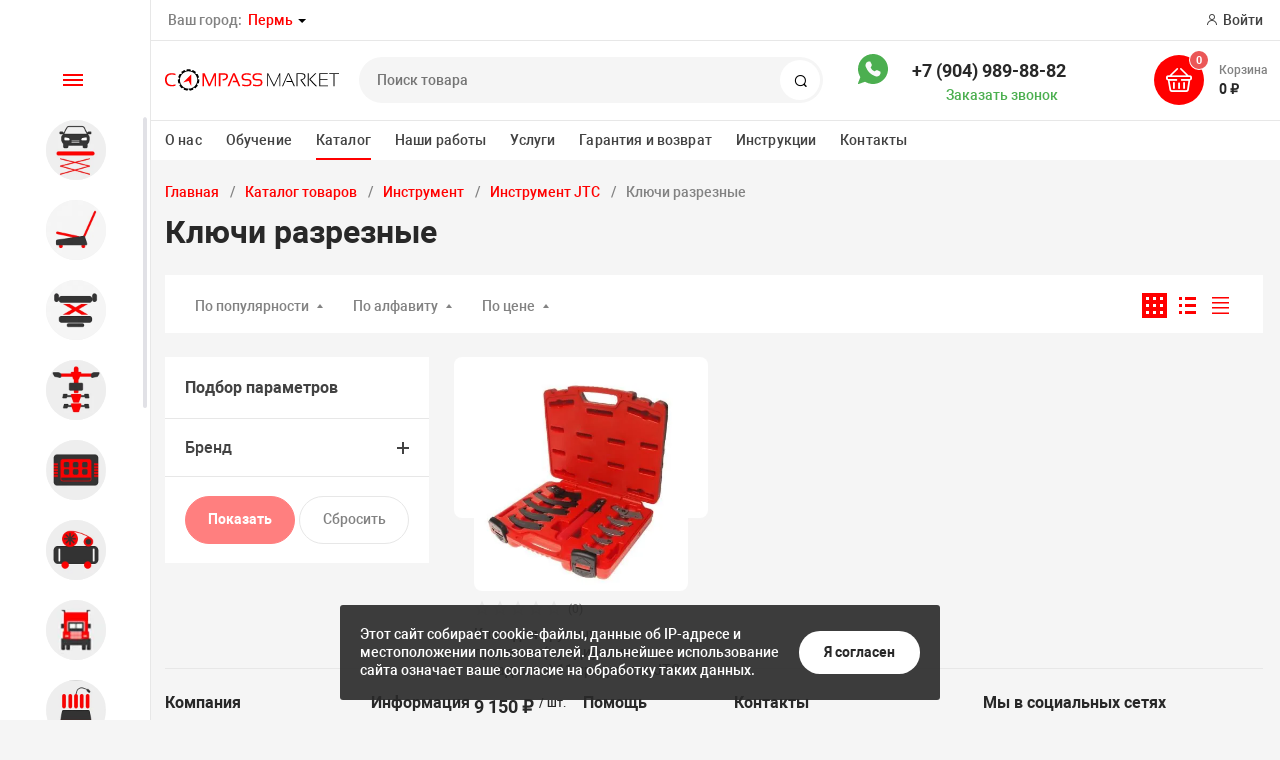

--- FILE ---
content_type: text/html; charset=UTF-8
request_url: https://perm.compass.market/catalog/instrument/JTC/klyuchi-razreznye1/
body_size: 47606
content:
<!DOCTYPE html><html xmlns="http://www.w3.org/1999/xhtml" lang="ru"><head><title>Ключи разрезные для автосервиса купить в Перми</title><meta http-equiv="X-UA-Compatible" content="IE=edge"><meta name="viewport" content="width=device-width, initial-scale=1.0, minimum-scale=1.0, maximum-scale=1.0, user-scalable=no"><meta name="HandheldFriendly" content="true" /><meta name="format-detection" content="telephone=no"><meta http-equiv="Content-Type" content="text/html; charset=UTF-8" /><meta name="keywords" content="автоинструмент, ключи, слесарный инструмент, Ключи разрезные" /><meta name="description" content="Ключи разрезные в наличии на складе в Перми  по выгодным ценам для автосервиса" /><script data-skip-moving="true">(function(w, d, n) {var cl = "bx-core";var ht = d.documentElement;var htc = ht ? ht.className : undefined;if (htc === undefined || htc.indexOf(cl) !== -1){return;}var ua = n.userAgent;if (/(iPad;)|(iPhone;)/i.test(ua)){cl += " bx-ios";}else if (/Windows/i.test(ua)){cl += ' bx-win';}else if (/Macintosh/i.test(ua)){cl += " bx-mac";}else if (/Linux/i.test(ua) && !/Android/i.test(ua)){cl += " bx-linux";}else if (/Android/i.test(ua)){cl += " bx-android";}cl += (/(ipad|iphone|android|mobile|touch)/i.test(ua) ? " bx-touch" : " bx-no-touch");cl += w.devicePixelRatio && w.devicePixelRatio >= 2? " bx-retina": " bx-no-retina";if (/AppleWebKit/.test(ua)){cl += " bx-chrome";}else if (/Opera/.test(ua)){cl += " bx-opera";}else if (/Firefox/.test(ua)){cl += " bx-firefox";}ht.className = htc ? htc + " " + cl : cl;})(window, document, navigator);</script><link href="/bitrix/js/intranet/intranet-common.min.css?166477449661199"   rel="stylesheet" /><link href="/bitrix/js/ui/design-tokens/dist/ui.design-tokens.min.css?173096157023463"   rel="stylesheet" /><link href="/bitrix/js/ui/fonts/opensans/ui.font.opensans.min.css?16647744512320"   rel="stylesheet" /><link href="/bitrix/js/main/popup/dist/main.popup.bundle.min.css?175126054628056"   rel="stylesheet" /><link href="/bitrix/cache/css/s2/magnet_s2/template_42a34d9d61929bc7b82264c17fe5ec54/template_42a34d9d61929bc7b82264c17fe5ec54_v1.css?1767598764855834"   data-template-style="true" rel="stylesheet" /><link href="/bitrix/panel/main/popup.min.css?174205912720151"   data-template-style="true"  rel="stylesheet" /><script type="extension/settings" data-extension="currency.currency-core">{"region":"ru"}</script><link rel="apple-touch-icon" sizes="180x180" href="/upload/nextype.magnet/d17/j8wund2t7wwe9lwwovc4424uqmllkv9n/favicon (2)"><link rel="icon" type="image/png" sizes="192x192" href="/upload/nextype.magnet/d17/j8wund2t7wwe9lwwovc4424uqmllkv9n/favicon (2)"><link rel="icon" type="image/png" sizes="32x32" href="/upload/nextype.magnet/d17/j8wund2t7wwe9lwwovc4424uqmllkv9n/favicon (2)"><link rel="icon" type="image/png" sizes="16x16" href="/upload/nextype.magnet/d17/j8wund2t7wwe9lwwovc4424uqmllkv9n/favicon (2)"><meta name="msapplication-TileColor" content="#ff0000"><meta name="theme-color" content="#ffffff">        <script data-skip-moving='true' type='text/template' id='popup-basket-add'>        <div class='popup-basket-add'>        <div class='overflow'>        <div class='box'>        <a href='javascript:void(0)' data-close class='close'></a>        <div class='title'>Товар добавлен в корзину</div>        <a href='/personal/cart/' class='btn'>Оформить заказ</a>        <a href='javascript:void(0)' class='btn transparent' data-close>Продолжить покупки</a>        </div>        </div>        </div>        </script>        <script data-skip-moving="true">window.arOptions = {'phone_mask':'+7 (999) 999-99-99','use_phone_as_login':'N','basket_type':'STATIC','basket_show_popup':'Y','buy1click_enabled':'Y','fastview_enabled':'N','cookies_agreement_enabled':'Y','order_min_price':'0','regions_on_subdomains':'Y','scroll_top_button':'Y','empty_image':'/upload/dev2fun.imagecompress/webp/bitrix/templates/magnet_s2/img/no-photo.webp','ya_counter_id':'','grecaptcha':{'active':false,'type':'checkbox','key':'','send':'0'},'region_variables':{'LOCATION_NAME':'Пермь','LOCATION_PHONE':'+7 (904) 989-88-82','LOCATION_EMAIL':'sale@as-ob.ru','LOCATION_NAME_GENITIVE':'Перми','LOCATION_SUBDOMAIN':'perm'}};</script><meta property="og:type" content="website" /><meta property="og:title" content="Ключи разрезные для автосервиса купить в Перми" /><meta property="og:url" content="https://perm.compass.market/catalog/instrument/JTC/klyuchi-razreznye1/" /><meta property="og:image" content="https://perm.compass.market/upload/nextype.magnet/430/1riv5m1mskho7t5yrlxbt4398lflqlbn/logo.svg" /><meta property="og:description" content="Ключи разрезные в наличии на складе в Перми  по выгодным ценам для автосервиса" /><link rel="canonical" href="https://perm.compass.market/catalog/instrument/JTC/klyuchi-razreznye1/"><script id="sl3w_optimizedjivosite-params" data-params='{"widget_id":"MrdOykH2t5","optimize":true}' data-skip-moving="true"></script><meta name="yandex-verification" content="436fec11fd3066b1"><style>@keyframes placeHolderShimmer {
				0% {
					-webkit-transform: translateZ(0);
					transform: translateZ(0);
					background-position: -468px 0
				}
				to {
					-webkit-transform: translateZ(0);
					transform: translateZ(0);
					background-position: 468px 0
				}
			}

			.skeleton-card {
				transition: all .3s ease-in-out;
				-webkit-backface-visibility: hidden;
			}

			.skeleton-card.hidden {
				transition: all .3s ease-in-out;
				opacity: 0;
				height: 0;
				padding: 0
			}

			.skeleton-bg {
				will-change: transform;
				animation: placeHolderShimmer 1s linear infinite forwards;
				-webkit-backface-visibility: hidden;
				background: #fff;
				background: linear-gradient(90deg, #fff 8%, #f5f5f5 18%, #fff 33%);
				background-size: 800px 104px;
				height: 100%;
				position: relative;
				box-sizing: border-box;
			}

			.dark .skeleton-bg {
				background: linear-gradient(90deg, #353535 8%, #282828 18%, #353535 33%);
			}</style></head><body class="sidebar-type1 width- mobile_3"><div id="panel"></div><div class="wrapper enabled-locations "><header class="custom"><div class="top" data-helper="header::top">    <div class="container">        

    <div class="city" data-helper="header::region">        <div class="current"><span>Ваш город:</span> <a href="javascript:void(0);" class="locations-list-popup-btn">Пермь</a></div>        
            </div>        
                <div class="links">            <a href="/auth/" class="auth-popup-btn login-link icon-custom"><span>Войти</span></a>        </div>    </div></div><div class="middle" data-helper="header::middle">    <div class="container">        <a href="javascript:void(0);" class="burger">            <svg viewBox="0 0 40 40" fill="none" xmlns="http://www.w3.org/2000/svg">                <path d="M5 6.6665H35V9.99984H5V6.6665ZM5 18.3332H25V21.6665H5V18.3332ZM5 29.9998H35V33.3332H5V29.9998Z" fill="#5855F3"/>            </svg>        </a>        <div class="logo" data-helper="header::logo">            <a href="/"><img class="hidden-mobile" src="/images/logo.svg" loading="lazy"  alt="Интернет-магазин" title="Интернет-магазин" /><img class="show-mobile" src="/bitrix/templates/magnet_s2/img/logo_mobile.svg" alt="Интернет-магазин" title="Интернет-магазин" />    </a>        </div>        <div class="search" id="title-search">    <form action="/catalog/">        <input id="title-search-input" name="q" type="text" placeholder="Поиск товара">        <button type="submit" class="icon-custom"><span>Поиск</span></button>    </form></div>        <div class="dflex-contact">        <div><a class="whatsapp-icon" target="_blank" href="https://wa.me/+79049898882"></a></div> 

        <div class="tel-container" data-helper="header::phones">    <div class="tel">        <a href="tel:+79049898882">+7 (904) 989-88-82</a>            </div>        <div class="call-me">        <a href="javascript:void(0)" class="callback-popup-btn">Заказать звонок</a>    </div>    </div></div>        <div class="dflex-basket">        
        <div class="basket-container">    <a id="bx_basketFKauiI" href="/personal/cart/" class="basket-container-items">    <div class="basket-link icon-custom">    <span class="items-counter">0</span></div><div class="basket-text">    <div class="name">Корзина</div>    <div class="sum">0 &#8381;</div></div></a></div></div>        
    </div></div><div class="end-block"></div><div class="bottom">    <div class="container">        
                
        <div class="content-menu" data-helper="header::top_menu" id="top-menu-desktop"><ul class="list">        <li class="item">        <a href="/company/sertifikaty/">О нас</a>            </li>        <li class="item">        <a href="/obuchenie/">Обучение</a>            </li>        <li class="item active">        <a href="/catalog/">Каталог</a>            </li>        <li class="item">        <a href="/nashi-raboty/">Наши работы</a>            </li>        <li class="item">        <a href="/service1/">Услуги</a>            </li>        <li class="item">        <a href="/guarantee/">Гарантия и возврат</a>            </li>        <li class="item">        <a href="/instruktsii">Инструкции</a>            </li>        <li class="item">        <a href="/contacts/">Контакты</a>            </li>    </ul></div><script data-skip-moving="true">var outerWidth = function (el) {
  var width = el.offsetWidth;
  var style = getComputedStyle(el);
  width += parseInt(style.marginLeft) + parseInt(style.marginRight);
  return width;
}
var topNavigationClone = false;
var funcResponsiveTopNavigation = function () {
	if(document.documentElement.clientWidth > 1024) {
		var containerWidth = 0,
		    sumWidth = 0,
		    startRemove = 0,
		    items = [];
		var nItems = '';
		var container = document.getElementById('top-menu-desktop');
                
                if (container == null)
                    return;

		if (!topNavigationClone)
		    topNavigationClone = container.cloneNode(true);

		container.classList.remove('calc');
		container.innerHTML = topNavigationClone.innerHTML;
		containerWidth = parseInt(container.offsetWidth);


		items = container.querySelectorAll('.list > .item');
		items.forEach(function(item, index) {
			if (containerWidth < sumWidth) {
		        if (!startRemove) {
		            startRemove = index - 1;
		            var start = items[startRemove];
		            nItems += '<li class="item">' + start.innerHTML + '</li>';
		            start.parentNode.removeChild(start);
		        }
		        nItems += '<li class="item">' + item.innerHTML + '</li>';
		        item.parentNode.removeChild(item);
			} else {
				sumWidth += parseInt(outerWidth(item));
			}
		});

		if (nItems !== '') {
		    nItems = '<a href="javascript:void(0)">...</a><ul class="sub-menu level2">' + nItems + '</ul>';
		    var li = document.createElement('li');
		    li.classList.add('item','more');
			li.innerHTML = nItems;
		    container.querySelector('.list').appendChild(li);
		}

		container.classList.add('calc');
	}  
};

$(document).ready(function(){
	funcResponsiveTopNavigation();
})

window.addEventListener('resize', function(){
	funcResponsiveTopNavigation();
}, true);</script>    </div></div><div class="header-mobile-menus">    <div class="container">    <div class="content-mobile-menu" id="top-menu-mobile"><ul class="list">        <li class="item">        <a href="/company/sertifikaty/">О нас</a>            </li>        <li class="item">        <a href="/obuchenie/">Обучение</a>            </li>        <li class="item active">        <a href="/catalog/">Каталог</a>            </li>        <li class="item">        <a href="/nashi-raboty/">Наши работы</a>            </li>        <li class="item">        <a href="/service1/">Услуги</a>            </li>        <li class="item">        <a href="/guarantee/">Гарантия и возврат</a>            </li>        <li class="item">        <a href="/instruktsii">Инструкции</a>            </li>        <li class="item">        <a href="/contacts/">Контакты</a>            </li>    </ul></div><script data-skip-moving="true">var outerWidth = function (el) {
  var width = el.offsetWidth;
  var style = getComputedStyle(el);
  width += parseInt(style.marginLeft) + parseInt(style.marginRight);
  return width;
}
var mobileNavigationClone = false;
var funcResponsiveMobileNavigation = function () {
	if(document.documentElement.clientWidth < 1025) {
		var containerWidth = 0,
		    sumWidth = 0,
		    startRemove = 0,
		    items = [];
		var nItems = '';
		var container = document.getElementById('top-menu-mobile');
                
        if (container == null)
            return;
    
		if (!mobileNavigationClone && container !== null)
		    mobileNavigationClone = container.cloneNode(true);

		container.classList.remove('calc');
		container.innerHTML = mobileNavigationClone.innerHTML;
		containerWidth = parseInt(container.offsetWidth);


		items = container.querySelectorAll('.list > .item');
		items.forEach(function(item, index) {
			if (containerWidth < sumWidth) {
		        if (!startRemove) {
		            startRemove = index - 1;
					var start = items[startRemove];
		            nItems += '<li class="item">' + start.innerHTML + '</li>';
                    start.parentNode && start.parentNode.removeChild(start);
		        }
		        nItems += '<li class="item">' + item.innerHTML + '</li>';
		        item.parentNode.removeChild(item);
			} else {
				sumWidth += parseInt(outerWidth(item));
			}
		});

		if (nItems !== '') {
		    nItems = '<a href="javascript:void(0)">...</a><ul class="sub-menu level2">' + nItems + '</ul>';
		    var li = document.createElement('li');
		    li.classList.add('item','more');
			li.innerHTML = nItems;
		    container.querySelector('.list').appendChild(li);
		}

		container.classList.add('calc');
	}  
};

// funcResponsiveMobileNavigation();

setTimeout(function() {
	checkMobileMenu();
}, 55);

function checkMobileMenu() {
	if ($('header .header-mobile-menus.menu-2-0').length && document.documentElement.clientWidth > 480) {
		funcResponsiveMobileNavigation();
	
	} else if (!($('header .header-mobile-menus.menu-2-0').length)) {
		funcResponsiveMobileNavigation();
	}

}

window.addEventListener('resize', function(){
	// funcResponsiveMobileNavigation();

	checkMobileMenu();
	
}, true);</script>    </div>    
    <div class="catalog-mobile-menu">        <div class="content">            <nav>                <div class="head">                    <a href="javascript:void(0);" class="burger-button">                                <span></span>                                <span></span>                                <span></span>                            </a>                    <div class="title">                        <a href="/catalog/">Каталог</a>                    </div>                </div>                <div class="scroll">    <ul class="list">                <li class="item has-sub">                <a href="/catalog/avtomobilnye-podemniki/">                    <span class="text">Автомобильные подъемники</span>                </a>                                <div class="sub">                        <div class="title">Автомобильные подъемники</div>                        <ul class="items">                        <li class="item back">                        <a href="javascript:void(0);">Назад</a>                        </li>                                                        <li class="item">                                            <a href="/catalog/avtomobilnye-podemniki/dvukhstoechnye-podemniki/">                                                
                                                <span class="text">Двухстоечные подъемники</span>                                            </a>                                        </li>                                                        <li class="item">                                            <a href="/catalog/avtomobilnye-podemniki/chetyrekhstoechnye-podemniki/">                                                
                                                <span class="text">Четырехстоечные подъемники</span>                                            </a>                                        </li>                                                        <li class="item">                                            <a href="/catalog/avtomobilnye-podemniki/nozhnichnye-podemniki/">                                                
                                                <span class="text">Ножничные подъемники</span>                                            </a>                                        </li>                                                        <li class="item">                                            <a href="/catalog/avtomobilnye-podemniki/plunzhernye-podemniki/">                                                
                                                <span class="text">Плунжерные подъемники</span>                                            </a>                                        </li>                                                        <li class="item">                                            <a href="/catalog/avtomobilnye-podemniki/podkatnye-podemniki/">                                                
                                                <span class="text">Подкатные подъемники</span>                                            </a>                                        </li>                                                        <li class="item">                                            <a href="/catalog/avtomobilnye-podemniki/traversy-domkraty-kanavnye/">                                                
                                                <span class="text">Траверсы, домкраты канавные</span>                                            </a>                                        </li>                                                        <li class="item">                                            <a href="/catalog/avtomobilnye-podemniki/podemniki-dlya-moto-tekhniki/">                                                
                                                <span class="text">Подъемники для мото-техники</span>                                            </a>                                        </li>                                                        <li class="item">                                            <a href="/catalog/avtomobilnye-podemniki/pnevmaticheskie-podemniki/">                                                
                                                <span class="text">Пневматические подъемники</span>                                            </a>                                        </li>                                                        <li class="item">                                            <a href="/catalog/avtomobilnye-podemniki/parkovochnye-sistemy/">                                                
                                                <span class="text">Парковочные системы</span>                                            </a>                                        </li>                                                        <li class="item">                                            <a href="/catalog/avtomobilnye-podemniki/aksessuary-k-podemnikam/">                                                
                                                <span class="text">Аксессуары к подъемникам</span>                                            </a>                                        </li>                                                    </ul>                      
                    </div>                            </li>                <li class="item has-sub">                <a href="/catalog/shinomontazhnoe-oborudovanie/">                    <span class="text">Шиномонтажное оборудование</span>                </a>                                <div class="sub">                        <div class="title">Шиномонтажное оборудование</div>                        <ul class="items">                        <li class="item back">                        <a href="javascript:void(0);">Назад</a>                        </li>                                                        <li class="item">                                            <a href="/catalog/shinomontazhnoe-oborudovanie/legkovye-balansirovochnye-stan/">                                                
                                                <span class="text">Легковые балансировочные станки</span>                                            </a>                                        </li>                                                        <li class="item">                                            <a href="/catalog/shinomontazhnoe-oborudovanie/legkovye-shinomontazhnye-stank/">                                                
                                                <span class="text">Легковые шиномонтажные станки</span>                                            </a>                                        </li>                                                        <li class="item">                                            <a href="/catalog/shinomontazhnoe-oborudovanie/podkatnye-domkraty/">                                                
                                                <span class="text">Подкатные домкраты</span>                                            </a>                                        </li>                                                        <li class="item">                                            <a href="/catalog/shinomontazhnoe-oborudovanie/raskhodnye-materialy/">                                                
                                                <span class="text">Расходные материалы</span>                                            </a>                                        </li>                                                        <li class="item">                                            <a href="/catalog/shinomontazhnoe-oborudovanie/komplekty/">                                                
                                                <span class="text">Комплекты шиномонтажного оборудования</span>                                            </a>                                        </li>                                                        <li class="item">                                            <a href="/catalog/shinomontazhnoe-oborudovanie/pnevmoinstrument/">                                                
                                                <span class="text">Пневмоинструмент</span>                                            </a>                                        </li>                                                        <li class="item">                                            <a href="/catalog/shinomontazhnoe-oborudovanie/doshipovka/">                                                
                                                <span class="text">Инструмент для дошиповки</span>                                            </a>                                        </li>                                                        <li class="item">                                            <a href="/catalog/shinomontazhnoe-oborudovanie/moyki-koles/">                                                
                                                <span class="text">Мойки колес</span>                                            </a>                                        </li>                                                        <li class="item">                                            <a href="/catalog/shinomontazhnoe-oborudovanie/vanny-dlya-proverki-koles/">                                                
                                                <span class="text">Ванны для проверки колес</span>                                            </a>                                        </li>                                                        <li class="item">                                            <a href="/catalog/shinomontazhnoe-oborudovanie/bortorasshiriteli/">                                                
                                                <span class="text">Борторасширители</span>                                            </a>                                        </li>                                                        <li class="item">                                            <a href="/catalog/shinomontazhnoe-oborudovanie/vulkanizatory/">                                                
                                                <span class="text">Вулканизаторы</span>                                            </a>                                        </li>                                                        <li class="item">                                            <a href="/catalog/shinomontazhnoe-oborudovanie/nakachka-koles-i-drugoe/">                                                
                                                <span class="text">Накачка колес и другое</span>                                            </a>                                        </li>                                                        <li class="item">                                            <a href="/catalog/shinomontazhnoe-oborudovanie/oborudovanie-sivik/">                                                
                                                <span class="text">Оборудование SIVIK</span>                                            </a>                                        </li>                                                        <li class="item">                                            <a href="/catalog/shinomontazhnoe-oborudovanie/motoadaptery/">                                                
                                                <span class="text">Мотоадаптеры</span>                                            </a>                                        </li>                                                        <li class="item">                                            <a href="/catalog/shinomontazhnoe-oborudovanie/pnevmolift/">                                                
                                                <span class="text">Подъемники для колес</span>                                            </a>                                        </li>                                                        <li class="item">                                            <a href="/catalog/shinomontazhnoe-oborudovanie/pravka-diskov/">                                                
                                                <span class="text">Правка дисков</span>                                            </a>                                        </li>                                                    </ul>                      
                    </div>                            </li>                <li class="item has-sub">                <a href="/catalog/obshchegarazhnoe/">                    <span class="text">Общегаражное</span>                </a>                                <div class="sub">                        <div class="title">Общегаражное</div>                        <ul class="items">                        <li class="item back">                        <a href="javascript:void(0);">Назад</a>                        </li>                                                        <li class="item">                                            <a href="/catalog/obshchegarazhnoe/pressy/">                                                
                                                <span class="text">Прессы</span>                                            </a>                                        </li>                                                        <li class="item">                                            <a href="/catalog/obshchegarazhnoe/krany/">                                                
                                                <span class="text">Краны</span>                                            </a>                                        </li>                                                        <li class="item">                                            <a href="/catalog/obshchegarazhnoe/stoyki-transmissionnye/">                                                
                                                <span class="text">Стойки трансмиссионные</span>                                            </a>                                        </li>                                                        <li class="item">                                            <a href="/catalog/obshchegarazhnoe/domkraty/">                                                
                                                <span class="text">Домкраты</span>                                            </a>                                        </li>                                                        <li class="item">                                            <a href="/catalog/obshchegarazhnoe/kantovateli-i-derzhateli-dviga/">                                                
                                                <span class="text">Кантователи и держатели двигателя и КПП</span>                                            </a>                                        </li>                                                        <li class="item">                                            <a href="/catalog/obshchegarazhnoe/protochka-diskov-i-barabanov/">                                                
                                                <span class="text">Проточка дисков и барабанов</span>                                            </a>                                        </li>                                                        <li class="item">                                            <a href="/catalog/obshchegarazhnoe/styazhki-pruzhin/">                                                
                                                <span class="text">Стяжки пружин</span>                                            </a>                                        </li>                                                        <li class="item">                                            <a href="/catalog/obshchegarazhnoe/induktsionnye-nagrevateli/">                                                
                                                <span class="text">Индукционные нагреватели</span>                                            </a>                                        </li>                                                        <li class="item">                                            <a href="/catalog/obshchegarazhnoe/podkatnye-gaykoverty/">                                                
                                                <span class="text">Подкатные гайковерты</span>                                            </a>                                        </li>                                                        <li class="item">                                            <a href="/catalog/obshchegarazhnoe/lezhaki/">                                                
                                                <span class="text">Лежаки</span>                                            </a>                                        </li>                                                        <li class="item">                                            <a href="/catalog/obshchegarazhnoe/rikhtovka/">                                                
                                                <span class="text">Рихтовка</span>                                            </a>                                        </li>                                                    </ul>                      
                    </div>                            </li>                <li class="item has-sub">                <a href="/catalog/stendy-skhod-razval/">                    <span class="text">Стенды сход-развал</span>                </a>                                <div class="sub">                        <div class="title">Стенды сход-развал</div>                        <ul class="items">                        <li class="item back">                        <a href="javascript:void(0);">Назад</a>                        </li>                                                        <li class="item">                                            <a href="/catalog/stendy-skhod-razval/technovector/">                                                
                                                <span class="text">Стенды развал схождения Техновектор</span>                                            </a>                                        </li>                                                        <li class="item">                                            <a href="/catalog/stendy-skhod-razval/stendy-3d-kitay/">                                                
                                                <span class="text">Стенды сход развал ТЕМП 3D HWA</span>                                            </a>                                        </li>                                                        <li class="item">                                            <a href="/catalog/stendy-skhod-razval/stendy-hunter/">                                                
                                                <span class="text">Стенды Hunter</span>                                            </a>                                        </li>                                                        <li class="item">                                            <a href="/catalog/stendy-skhod-razval/john-bean-hofmann/">                                                
                                                <span class="text">John Bean / Hofmann</span>                                            </a>                                        </li>                                                        <li class="item">                                            <a href="/catalog/stendy-skhod-razval/stendy-trommelberg/">                                                
                                                <span class="text">Стенды Trommelberg</span>                                            </a>                                        </li>                                                        <li class="item">                                            <a href="/catalog/stendy-skhod-razval/stendy-ruuk-rossiya/">                                                
                                                <span class="text">Стенды РУУК Россия</span>                                            </a>                                        </li>                                                        <li class="item">                                            <a href="/catalog/stendy-skhod-razval/vse-stendy/">                                                
                                                <span class="text">Все стенды</span>                                            </a>                                        </li>                                                        <li class="item">                                            <a href="/catalog/stendy-skhod-razval/aksessuary/">                                                
                                                <span class="text">Аксессуары</span>                                            </a>                                        </li>                                                        <li class="item">                                            <a href="/catalog/stendy-skhod-razval/stendy-razval-skhozhdeniya-rossvik/">                                                
                                                <span class="text">Стенды развал схождения ROSSVIK</span>                                            </a>                                        </li>                                                    </ul>                      
                    </div>                            </li>                <li class="item has-sub">                <a href="/catalog/diagnostika/">                    <span class="text">Диагностика</span>                </a>                                <div class="sub">                        <div class="title">Диагностика</div>                        <ul class="items">                        <li class="item back">                        <a href="javascript:void(0);">Назад</a>                        </li>                                                        <li class="item">                                            <a href="/catalog/diagnostika/diagnosticheskie-skanery/">                                                
                                                <span class="text">Диагностические сканеры</span>                                            </a>                                        </li>                                                        <li class="item">                                            <a href="/catalog/diagnostika/pribory-proverki-far/">                                                
                                                <span class="text">Приборы проверки фар</span>                                            </a>                                        </li>                                                        <li class="item">                                            <a href="/catalog/diagnostika/obsluzhivanie-sistem-vpryska/">                                                
                                                <span class="text">Обслуживание систем впрыска</span>                                            </a>                                        </li>                                                        <li class="item">                                            <a href="/catalog/diagnostika/ultrazvukovye-vanny/">                                                
                                                <span class="text">Ультразвуковые ванны</span>                                            </a>                                        </li>                                                        <li class="item">                                            <a href="/catalog/diagnostika/dlya-elektricheskikh-komponent/">                                                
                                                <span class="text">Для электрических компонентов</span>                                            </a>                                        </li>                                                        <li class="item">                                            <a href="/catalog/diagnostika/gazoanalizatory/">                                                
                                                <span class="text">Газоанализаторы</span>                                            </a>                                        </li>                                                    </ul>                      
                    </div>                            </li>                <li class="item has-sub">                <a href="/catalog/kompressornoe-oborudovanie/">                    <span class="text">Компрессорное оборудование</span>                </a>                                <div class="sub">                        <div class="title">Компрессорное оборудование</div>                        <ul class="items">                        <li class="item back">                        <a href="javascript:void(0);">Назад</a>                        </li>                                                        <li class="item">                                            <a href="/catalog/kompressornoe-oborudovanie/porshnevye-kompressory/">                                                
                                                <span class="text">Поршневые компрессоры</span>                                            </a>                                        </li>                                                        <li class="item">                                            <a href="/catalog/kompressornoe-oborudovanie/vintovye-kompressory/">                                                
                                                <span class="text">Винтовые компрессоры</span>                                            </a>                                        </li>                                                        <li class="item">                                            <a href="/catalog/kompressornoe-oborudovanie/komplektuyushchie-pnevmolinii/">                                                
                                                <span class="text">Комплектующие пневмолинии</span>                                            </a>                                        </li>                                                    </ul>                      
                    </div>                            </li>                <li class="item has-sub">                <a href="/catalog/gruzovoe/">                    <span class="text">Грузовое оборудование</span>                </a>                                <div class="sub">                        <div class="title">Грузовое оборудование</div>                        <ul class="items">                        <li class="item back">                        <a href="javascript:void(0);">Назад</a>                        </li>                                                        <li class="item">                                            <a href="/catalog/gruzovoe/gruzovoy-uchastok/">                                                
                                                <span class="text">Шиномонтажное</span>                                            </a>                                        </li>                                                        <li class="item">                                            <a href="/catalog/gruzovoe/shkvorney/">                                                
                                                <span class="text">Выпрессовщики шкворней</span>                                            </a>                                        </li>                                                        <li class="item">                                            <a href="/catalog/gruzovoe/gruzovye-stendy-skhod-razval/">                                                
                                                <span class="text">Грузовые стенды сход развал</span>                                            </a>                                        </li>                                                    </ul>                      
                    </div>                            </li>                <li class="item has-sub">                <a href="/catalog/obsluzhivanie-sistem-i-agregat/">                    <span class="text">Обслуживание систем и агрегатов</span>                </a>                                <div class="sub">                        <div class="title">Обслуживание систем и агрегатов</div>                        <ul class="items">                        <li class="item back">                        <a href="javascript:void(0);">Назад</a>                        </li>                                                        <li class="item">                                            <a href="/catalog/obsluzhivanie-sistem-i-agregat/obsluzhivanie-gidrosistem/">                                                
                                                <span class="text">Установки для промывки радиаторов и системы</span>                                            </a>                                        </li>                                                        <li class="item">                                            <a href="/catalog/obsluzhivanie-sistem-i-agregat/diagnosticheskie-stendy/">                                                
                                                <span class="text">Диагностические стенды</span>                                            </a>                                        </li>                                                        <li class="item">                                            <a href="/catalog/obsluzhivanie-sistem-i-agregat/maslosmennoe-oborudovanie/">                                                
                                                <span class="text">Маслосменное оборудование</span>                                            </a>                                        </li>                                                        <li class="item">                                            <a href="/catalog/obsluzhivanie-sistem-i-agregat/obsluzhivanie-akpp/">                                                
                                                <span class="text">Обслуживание АКПП</span>                                            </a>                                        </li>                                                        <li class="item">                                            <a href="/catalog/obsluzhivanie-sistem-i-agregat/obsluzhivanie-konditsionerov/">                                                
                                                <span class="text">Станции заправки автомобильных кондиционеров</span>                                            </a>                                        </li>                                                        <li class="item">                                            <a href="/catalog/obsluzhivanie-sistem-i-agregat/moyki-detaley/">                                                
                                                <span class="text">Мойки деталей</span>                                            </a>                                        </li>                                                        <li class="item">                                            <a href="/catalog/obsluzhivanie-sistem-i-agregat/vodorodnye-ochistki/">                                                
                                                <span class="text">Водородные очистки</span>                                            </a>                                        </li>                                                        <li class="item">                                            <a href="/catalog/obsluzhivanie-sistem-i-agregat/razlichnye-stendy/">                                                
                                                <span class="text">Различные стенды</span>                                            </a>                                        </li>                                                        <li class="item">                                            <a href="/catalog/obsluzhivanie-sistem-i-agregat/stendy-dlya-opressovki-gbc/">                                                
                                                <span class="text">Стенды для опрессовки ГБЦ</span>                                            </a>                                        </li>                                                    </ul>                      
                    </div>                            </li>                <li class="item has-sub">                <a href="/catalog/avtomoechnoe-oborudovanie/">                    <span class="text">Автомоечное оборудование</span>                </a>                                <div class="sub">                        <div class="title">Автомоечное оборудование</div>                        <ul class="items">                        <li class="item back">                        <a href="javascript:void(0);">Назад</a>                        </li>                                                        <li class="item">                                            <a href="/catalog/avtomoechnoe-oborudovanie/moyki-samoobsluzhivaniya/">                                                
                                                <span class="text">Мойки самообслуживания</span>                                            </a>                                        </li>                                                        <li class="item">                                            <a href="/catalog/avtomoechnoe-oborudovanie/moyki-vysokogo-davleniya/">                                                
                                                <span class="text">Мойки высокого давления</span>                                            </a>                                        </li>                                                        <li class="item">                                            <a href="/catalog/avtomoechnoe-oborudovanie/penogeneratory-i-penokomlekty/">                                                
                                                <span class="text">Пеногенераторы и Пенокомлекты</span>                                            </a>                                        </li>                                                        <li class="item">                                            <a href="/catalog/avtomoechnoe-oborudovanie/apparaty-dlya-khimchistki/">                                                
                                                <span class="text">Аппараты для химчистки</span>                                            </a>                                        </li>                                                        <li class="item">                                            <a href="/catalog/avtomoechnoe-oborudovanie/pylesosy/">                                                
                                                <span class="text">Пылесосы</span>                                            </a>                                        </li>                                                        <li class="item">                                            <a href="/catalog/avtomoechnoe-oborudovanie/dozatron/">                                                
                                                <span class="text">Дозатрон</span>                                            </a>                                        </li>                                                        <li class="item">                                            <a href="/catalog/avtomoechnoe-oborudovanie/aksessuary2/">                                                
                                                <span class="text">Аксессуары</span>                                            </a>                                        </li>                                                        <li class="item">                                            <a href="/catalog/avtomoechnoe-oborudovanie/polomoechnye-mashin/">                                                
                                                <span class="text">Поломоечные машины</span>                                            </a>                                        </li>                                                    </ul>                      
                    </div>                            </li>                <li class="item has-sub">                <a href="/catalog/instrument/">                    <span class="text">Инструмент</span>                </a>                                <div class="sub">                        <div class="title">Инструмент</div>                        <ul class="items">                        <li class="item back">                        <a href="javascript:void(0);">Назад</a>                        </li>                                                        <li class="item">                                            <a href="/catalog/instrument/telezhki-instrumentalnye/">                                                
                                                <span class="text">Тележки инструментальные</span>                                            </a>                                        </li>                                                        <li class="item">                                            <a href="/catalog/instrument/lozhementy-dlya-telezhek/">                                                
                                                <span class="text">Ложементы для тележек</span>                                            </a>                                        </li>                                                        <li class="item">                                            <a href="/catalog/instrument/pnevmoinstrument1/">                                                
                                                <span class="text">Пневмоинструмент</span>                                            </a>                                        </li>                                                        <li class="item">                                            <a href="/catalog/instrument/osvetitelnyy/">                                                
                                                <span class="text">Осветительный</span>                                            </a>                                        </li>                                                        <li class="item">                                            <a href="/catalog/instrument/klyuchi/">                                                
                                                <span class="text">Ключи</span>                                            </a>                                        </li>                                                        <li class="item">                                            <a href="/catalog/instrument/golovki-treshchotki/">                                                
                                                <span class="text">Головки, трещотки</span>                                            </a>                                        </li>                                                        <li class="item">                                            <a href="/catalog/instrument/otvertki-udarnyy/">                                                
                                                <span class="text">Отвертки, ударный</span>                                            </a>                                        </li>                                                        <li class="item">                                            <a href="/catalog/instrument/sharnirno-gubtsevyy-instrument/">                                                
                                                <span class="text">Шарнирно-губцевый инструмент</span>                                            </a>                                        </li>                                                        <li class="item">                                            <a href="/catalog/instrument/akkumulyatornyy/">                                                
                                                <span class="text">Аккумуляторный</span>                                            </a>                                        </li>                                                        <li class="item">                                            <a href="/catalog/instrument/dlya-dvigatelya-transmissii/">                                                
                                                <span class="text">Для двигателя, трансмиссии</span>                                            </a>                                        </li>                                                        <li class="item">                                            <a href="/catalog/instrument/izmeritelnyy/">                                                
                                                <span class="text">Измерительный</span>                                            </a>                                        </li>                                                        <li class="item">                                            <a href="/catalog/instrument/semniki/">                                                
                                                <span class="text">Съемники</span>                                            </a>                                        </li>                                                        <li class="item">                                            <a href="/catalog/instrument/raznoe/">                                                
                                                <span class="text">Разное</span>                                            </a>                                        </li>                                                        <li class="item">                                            <a href="/catalog/instrument/JTC/">                                                
                                                <span class="text">Инструмент JTC</span>                                            </a>                                        </li>                                                        <li class="item">                                            <a href="/catalog/instrument/universalnye-nabory1/">                                                
                                                <span class="text">Универсальные наборы</span>                                            </a>                                        </li>                                                    </ul>                      
                    </div>                            </li>                <li class="item has-sub">                <a href="/catalog/vytyazhnye-sistemy/">                    <span class="text">Вытяжные системы</span>                </a>                                <div class="sub">                        <div class="title">Вытяжные системы</div>                        <ul class="items">                        <li class="item back">                        <a href="javascript:void(0);">Назад</a>                        </li>                                                        <li class="item">                                            <a href="/catalog/vytyazhnye-sistemy/statsionarnye-vytyazhki/">                                                
                                                <span class="text">Стационарные вытяжки</span>                                            </a>                                        </li>                                                        <li class="item">                                            <a href="/catalog/vytyazhnye-sistemy/relsovye-vytyazhki/">                                                
                                                <span class="text">Рельсовые вытяжки</span>                                            </a>                                        </li>                                                        <li class="item">                                            <a href="/catalog/vytyazhnye-sistemy/vytyazhki-mobilnye/">                                                
                                                <span class="text">Вытяжки мобильные</span>                                            </a>                                        </li>                                                        <li class="item">                                            <a href="/catalog/vytyazhnye-sistemy/raznoe1/">                                                
                                                <span class="text">Разное</span>                                            </a>                                        </li>                                                    </ul>                      
                    </div>                            </li>                <li class="item has-sub">                <a href="/catalog/proizvodstvennaya-mebel/">                    <span class="text">Производственная мебель</span>                </a>                                <div class="sub">                        <div class="title">Производственная мебель</div>                        <ul class="items">                        <li class="item back">                        <a href="javascript:void(0);">Назад</a>                        </li>                                                        <li class="item">                                            <a href="/catalog/proizvodstvennaya-mebel/verstaki/">                                                
                                                <span class="text">Верстаки</span>                                            </a>                                        </li>                                                        <li class="item">                                            <a href="/catalog/proizvodstvennaya-mebel/telezhki/">                                                
                                                <span class="text">Тележки</span>                                            </a>                                        </li>                                                        <li class="item">                                            <a href="/catalog/proizvodstvennaya-mebel/stellazhi-yashchiki-shkafy-ska/">                                                
                                                <span class="text">Стеллажи, ящики, шкафы, скамейки</span>                                            </a>                                        </li>                                                        <li class="item">                                            <a href="/catalog/proizvodstvennaya-mebel/aksessuary-k-verstakam-i-telezh/">                                                
                                                <span class="text">Аксессуары к верстакам и тележкам</span>                                            </a>                                        </li>                                                    </ul>                      
                    </div>                            </li>                <li class="item has-sub">                <a href="/catalog/kuzovnoy-tsekh/">                    <span class="text">Кузовной цех</span>                </a>                                <div class="sub">                        <div class="title">Кузовной цех</div>                        <ul class="items">                        <li class="item back">                        <a href="javascript:void(0);">Назад</a>                        </li>                                                        <li class="item">                                            <a href="/catalog/kuzovnoy-tsekh/pokrasochnoe-oborudovanie/">                                                
                                                <span class="text">Покрасочное оборудование</span>                                            </a>                                        </li>                                                        <li class="item">                                            <a href="/catalog/kuzovnoy-tsekh/stapeli/">                                                
                                                <span class="text">Стапели</span>                                            </a>                                        </li>                                                        <li class="item">                                            <a href="/catalog/kuzovnoy-tsekh/pusko-zaryadnoe-svarochnoe/">                                                
                                                <span class="text">Пуско-зарядное, сварочное</span>                                            </a>                                        </li>                                                        <li class="item">                                            <a href="/catalog/kuzovnoy-tsekh/izmeritelnye-sistemy/">                                                
                                                <span class="text">Измерительные системы</span>                                            </a>                                        </li>                                                        <li class="item">                                            <a href="/catalog/kuzovnoy-tsekh/shlifovalno-polirovalnye-mashi/">                                                
                                                <span class="text">Шлифовально-полировальные машинки</span>                                            </a>                                        </li>                                                        <li class="item">                                            <a href="/catalog/kuzovnoy-tsekh/polirovalnye-pasty/">                                                
                                                <span class="text">Полировальные пасты</span>                                            </a>                                        </li>                                                        <li class="item">                                            <a href="/catalog/kuzovnoy-tsekh/instrumenty-i-aksessuary1/">                                                
                                                <span class="text">Инструменты и аксессуары</span>                                            </a>                                        </li>                                                    </ul>                      
                    </div>                            </li>                <li class="item has-sub">                <a href="/catalog/avtokhimiya/">                    <span class="text">Автохимия</span>                </a>                                <div class="sub">                        <div class="title">Автохимия</div>                        <ul class="items">                        <li class="item back">                        <a href="javascript:void(0);">Назад</a>                        </li>                                                        <li class="item">                                            <a href="/catalog/avtokhimiya/avtoshampuni/">                                                
                                                <span class="text">Автошампуни</span>                                            </a>                                        </li>                                                        <li class="item">                                            <a href="/catalog/avtokhimiya/chistka-i-zashchita-kuzova/">                                                
                                                <span class="text">Чистка и защита кузова</span>                                            </a>                                        </li>                                                        <li class="item">                                            <a href="/catalog/avtokhimiya/ochistiteli-dvigatelya/">                                                
                                                <span class="text">Очистители двигателя</span>                                            </a>                                        </li>                                                        <li class="item">                                            <a href="/catalog/avtokhimiya/ukhod-i-chistka-salona/">                                                
                                                <span class="text">Уход и чистка салона</span>                                            </a>                                        </li>                                                        <li class="item">                                            <a href="/catalog/avtokhimiya/obrabotka-stekol/">                                                
                                                <span class="text">Обработка стекол</span>                                            </a>                                        </li>                                                        <li class="item">                                            <a href="/catalog/avtokhimiya/obrabotka-shin-i-diskov/">                                                
                                                <span class="text">Обработка шин и дисков</span>                                            </a>                                        </li>                                                        <li class="item">                                            <a href="/catalog/avtokhimiya/aromatizatory/">                                                
                                                <span class="text">Ароматизаторы</span>                                            </a>                                        </li>                                                        <li class="item">                                            <a href="/catalog/avtokhimiya/raskhodnye-materialy1/">                                                
                                                <span class="text">Расходные материалы</span>                                            </a>                                        </li>                                                        <li class="item">                                            <a href="/catalog/avtokhimiya/nanokeramika/">                                                
                                                <span class="text">Нанокерамика</span>                                            </a>                                        </li>                                                        <li class="item">                                            <a href="/catalog/avtokhimiya/chistka-metallov/">                                                
                                                <span class="text">Чистка металлов</span>                                            </a>                                        </li>                                                    </ul>                      
                    </div>                            </li>                <li class="item">                <a href="/catalog/aktsii/">                    <span class="text">Акции</span>                </a>                            </li>                <li class="item has-sub">                <a href="/catalog/zapchasti/">                    <span class="text">Запчасти</span>                </a>                                <div class="sub">                        <div class="title">Запчасти</div>                        <ul class="items">                        <li class="item back">                        <a href="javascript:void(0);">Назад</a>                        </li>                                                        <li class="item">                                            <a href="/catalog/zapchasti/razlichnye-zapchasti/">                                                
                                                <span class="text">Различные запчасти</span>                                            </a>                                        </li>                                                        <li class="item">                                            <a href="/catalog/zapchasti/zapchasti-dlya-podemnikov/">                                                
                                                <span class="text">Запчасти для подъемников</span>                                            </a>                                        </li>                                                        <li class="item">                                            <a href="/catalog/zapchasti/zapchasti-dlya-shinomontazhnykh/">                                                
                                                <span class="text">Запчасти для шиномонтажных стендов</span>                                            </a>                                        </li>                                                        <li class="item">                                            <a href="/catalog/zapchasti/zapchasti-dlya-avtomoechnogo-o/">                                                
                                                <span class="text">Запчасти для автомоечного оборудования</span>                                            </a>                                        </li>                                                        <li class="item">                                            <a href="/catalog/zapchasti/zapchasti-dlya-oborudovaniya-atis-peak/">                                                
                                                <span class="text">Запчасти для оборудования ATIS / PEAK</span>                                            </a>                                        </li>                                                        <li class="item">                                            <a href="/catalog/zapchasti/zapchasti-dlya-oborudovaniya-sivik/">                                                
                                                <span class="text">Запчасти для оборудования SIVIK</span>                                            </a>                                        </li>                                                        <li class="item">                                            <a href="/catalog/zapchasti/zapchasti-dlya-tekhnovektor/">                                                
                                                <span class="text">Запчасти для ТЕХНОВЕКТОР</span>                                            </a>                                        </li>                                                    </ul>                      
                    </div>                            </li>                <li class="item">                <a href="/catalog/b-u-oborudovanie/">                    <span class="text">Б/У оборудование</span>                </a>                            </li>            </ul></div>            </nav>        </div>    </div></div><div class="header-mobile-menus menu-2-0">    <div class="catalog-mobile-menu open">        <div class="container">            <div class="content">                <nav class="menu-container">                    <ul class="list">                        <li class="item has-sub">                            <a href="/catalog/">                                <span class="text">Каталог</span>                            </a>                            
                                <div class="sub">        <div class="items list">            <div class="item back">                <a href="javascript:void(0);">Назад</a>            </div>            <div class="item category-name">                <a href="/catalog/">Каталог</a>            </div>                        <div class="item has-sub">                <a href="/catalog/avtomobilnye-podemniki/">                                                
                    <span class="text">Автомобильные подъемники</span>                                         
                </a>                
                                    <div class="sub">                        <div class="items list">                            <div class="item back">                                <a href="javascript:void(0);">Назад</a>                            </div>                            <div class="item category-name">                                <a href="/catalog/avtomobilnye-podemniki/">Автомобильные подъемники</a>                            </div>                                                            <div class="item">                                    <a href="/catalog/avtomobilnye-podemniki/dvukhstoechnye-podemniki/">                                                
                                        <span class="text">Двухстоечные подъемники</span>                                         
                                    </a>                                </div>                                                            <div class="item">                                    <a href="/catalog/avtomobilnye-podemniki/chetyrekhstoechnye-podemniki/">                                                
                                        <span class="text">Четырехстоечные подъемники</span>                                         
                                    </a>                                </div>                                                            <div class="item">                                    <a href="/catalog/avtomobilnye-podemniki/nozhnichnye-podemniki/">                                                
                                        <span class="text">Ножничные подъемники</span>                                         
                                    </a>                                </div>                                                            <div class="item">                                    <a href="/catalog/avtomobilnye-podemniki/plunzhernye-podemniki/">                                                
                                        <span class="text">Плунжерные подъемники</span>                                         
                                    </a>                                </div>                                                            <div class="item">                                    <a href="/catalog/avtomobilnye-podemniki/podkatnye-podemniki/">                                                
                                        <span class="text">Подкатные подъемники</span>                                         
                                    </a>                                </div>                                                            <div class="item">                                    <a href="/catalog/avtomobilnye-podemniki/traversy-domkraty-kanavnye/">                                                
                                        <span class="text">Траверсы, домкраты канавные</span>                                         
                                    </a>                                </div>                                                            <div class="item">                                    <a href="/catalog/avtomobilnye-podemniki/podemniki-dlya-moto-tekhniki/">                                                
                                        <span class="text">Подъемники для мото-техники</span>                                         
                                    </a>                                </div>                                                            <div class="item">                                    <a href="/catalog/avtomobilnye-podemniki/pnevmaticheskie-podemniki/">                                                
                                        <span class="text">Пневматические подъемники</span>                                         
                                    </a>                                </div>                                                            <div class="item">                                    <a href="/catalog/avtomobilnye-podemniki/parkovochnye-sistemy/">                                                
                                        <span class="text">Парковочные системы</span>                                         
                                    </a>                                </div>                                                            <div class="item">                                    <a href="/catalog/avtomobilnye-podemniki/aksessuary-k-podemnikam/">                                                
                                        <span class="text">Аксессуары к подъемникам</span>                                         
                                    </a>                                </div>                                                    </div>                    </div>                            </div>                        <div class="item has-sub">                <a href="/catalog/shinomontazhnoe-oborudovanie/">                                                
                    <span class="text">Шиномонтажное оборудование</span>                                         
                </a>                
                                    <div class="sub">                        <div class="items list">                            <div class="item back">                                <a href="javascript:void(0);">Назад</a>                            </div>                            <div class="item category-name">                                <a href="/catalog/shinomontazhnoe-oborudovanie/">Шиномонтажное оборудование</a>                            </div>                                                            <div class="item">                                    <a href="/catalog/shinomontazhnoe-oborudovanie/legkovye-balansirovochnye-stan/">                                                
                                        <span class="text">Легковые балансировочные станки</span>                                         
                                    </a>                                </div>                                                            <div class="item">                                    <a href="/catalog/shinomontazhnoe-oborudovanie/legkovye-shinomontazhnye-stank/">                                                
                                        <span class="text">Легковые шиномонтажные станки</span>                                         
                                    </a>                                </div>                                                            <div class="item">                                    <a href="/catalog/shinomontazhnoe-oborudovanie/podkatnye-domkraty/">                                                
                                        <span class="text">Подкатные домкраты</span>                                         
                                    </a>                                </div>                                                            <div class="item">                                    <a href="/catalog/shinomontazhnoe-oborudovanie/raskhodnye-materialy/">                                                
                                        <span class="text">Расходные материалы</span>                                         
                                    </a>                                </div>                                                            <div class="item">                                    <a href="/catalog/shinomontazhnoe-oborudovanie/komplekty/">                                                
                                        <span class="text">Комплекты шиномонтажного оборудования</span>                                         
                                    </a>                                </div>                                                            <div class="item">                                    <a href="/catalog/shinomontazhnoe-oborudovanie/pnevmoinstrument/">                                                
                                        <span class="text">Пневмоинструмент</span>                                         
                                    </a>                                </div>                                                            <div class="item">                                    <a href="/catalog/shinomontazhnoe-oborudovanie/doshipovka/">                                                
                                        <span class="text">Инструмент для дошиповки</span>                                         
                                    </a>                                </div>                                                            <div class="item">                                    <a href="/catalog/shinomontazhnoe-oborudovanie/moyki-koles/">                                                
                                        <span class="text">Мойки колес</span>                                         
                                    </a>                                </div>                                                            <div class="item">                                    <a href="/catalog/shinomontazhnoe-oborudovanie/vanny-dlya-proverki-koles/">                                                
                                        <span class="text">Ванны для проверки колес</span>                                         
                                    </a>                                </div>                                                            <div class="item">                                    <a href="/catalog/shinomontazhnoe-oborudovanie/bortorasshiriteli/">                                                
                                        <span class="text">Борторасширители</span>                                         
                                    </a>                                </div>                                                            <div class="item">                                    <a href="/catalog/shinomontazhnoe-oborudovanie/vulkanizatory/">                                                
                                        <span class="text">Вулканизаторы</span>                                         
                                    </a>                                </div>                                                            <div class="item">                                    <a href="/catalog/shinomontazhnoe-oborudovanie/nakachka-koles-i-drugoe/">                                                
                                        <span class="text">Накачка колес и другое</span>                                         
                                    </a>                                </div>                                                            <div class="item">                                    <a href="/catalog/shinomontazhnoe-oborudovanie/oborudovanie-sivik/">                                                
                                        <span class="text">Оборудование SIVIK</span>                                         
                                    </a>                                </div>                                                            <div class="item">                                    <a href="/catalog/shinomontazhnoe-oborudovanie/motoadaptery/">                                                
                                        <span class="text">Мотоадаптеры</span>                                         
                                    </a>                                </div>                                                            <div class="item">                                    <a href="/catalog/shinomontazhnoe-oborudovanie/pnevmolift/">                                                
                                        <span class="text">Подъемники для колес</span>                                         
                                    </a>                                </div>                                                            <div class="item">                                    <a href="/catalog/shinomontazhnoe-oborudovanie/pravka-diskov/">                                                
                                        <span class="text">Правка дисков</span>                                         
                                    </a>                                </div>                                                    </div>                    </div>                            </div>                        <div class="item has-sub">                <a href="/catalog/obshchegarazhnoe/">                                                
                    <span class="text">Общегаражное</span>                                         
                </a>                
                                    <div class="sub">                        <div class="items list">                            <div class="item back">                                <a href="javascript:void(0);">Назад</a>                            </div>                            <div class="item category-name">                                <a href="/catalog/obshchegarazhnoe/">Общегаражное</a>                            </div>                                                            <div class="item">                                    <a href="/catalog/obshchegarazhnoe/pressy/">                                                
                                        <span class="text">Прессы</span>                                         
                                    </a>                                </div>                                                            <div class="item">                                    <a href="/catalog/obshchegarazhnoe/krany/">                                                
                                        <span class="text">Краны</span>                                         
                                    </a>                                </div>                                                            <div class="item">                                    <a href="/catalog/obshchegarazhnoe/stoyki-transmissionnye/">                                                
                                        <span class="text">Стойки трансмиссионные</span>                                         
                                    </a>                                </div>                                                            <div class="item">                                    <a href="/catalog/obshchegarazhnoe/domkraty/">                                                
                                        <span class="text">Домкраты</span>                                         
                                    </a>                                </div>                                                            <div class="item">                                    <a href="/catalog/obshchegarazhnoe/kantovateli-i-derzhateli-dviga/">                                                
                                        <span class="text">Кантователи и держатели двигателя и КПП</span>                                         
                                    </a>                                </div>                                                            <div class="item">                                    <a href="/catalog/obshchegarazhnoe/protochka-diskov-i-barabanov/">                                                
                                        <span class="text">Проточка дисков и барабанов</span>                                         
                                    </a>                                </div>                                                            <div class="item">                                    <a href="/catalog/obshchegarazhnoe/styazhki-pruzhin/">                                                
                                        <span class="text">Стяжки пружин</span>                                         
                                    </a>                                </div>                                                            <div class="item">                                    <a href="/catalog/obshchegarazhnoe/induktsionnye-nagrevateli/">                                                
                                        <span class="text">Индукционные нагреватели</span>                                         
                                    </a>                                </div>                                                            <div class="item">                                    <a href="/catalog/obshchegarazhnoe/podkatnye-gaykoverty/">                                                
                                        <span class="text">Подкатные гайковерты</span>                                         
                                    </a>                                </div>                                                            <div class="item">                                    <a href="/catalog/obshchegarazhnoe/lezhaki/">                                                
                                        <span class="text">Лежаки</span>                                         
                                    </a>                                </div>                                                            <div class="item">                                    <a href="/catalog/obshchegarazhnoe/rikhtovka/">                                                
                                        <span class="text">Рихтовка</span>                                         
                                    </a>                                </div>                                                    </div>                    </div>                            </div>                        <div class="item has-sub">                <a href="/catalog/stendy-skhod-razval/">                                                
                    <span class="text">Стенды сход-развал</span>                                         
                </a>                
                                    <div class="sub">                        <div class="items list">                            <div class="item back">                                <a href="javascript:void(0);">Назад</a>                            </div>                            <div class="item category-name">                                <a href="/catalog/stendy-skhod-razval/">Стенды сход-развал</a>                            </div>                                                            <div class="item">                                    <a href="/catalog/stendy-skhod-razval/technovector/">                                                
                                        <span class="text">Стенды развал схождения Техновектор</span>                                         
                                    </a>                                </div>                                                            <div class="item">                                    <a href="/catalog/stendy-skhod-razval/stendy-3d-kitay/">                                                
                                        <span class="text">Стенды сход развал ТЕМП 3D HWA</span>                                         
                                    </a>                                </div>                                                            <div class="item">                                    <a href="/catalog/stendy-skhod-razval/stendy-hunter/">                                                
                                        <span class="text">Стенды Hunter</span>                                         
                                    </a>                                </div>                                                            <div class="item">                                    <a href="/catalog/stendy-skhod-razval/john-bean-hofmann/">                                                
                                        <span class="text">John Bean / Hofmann</span>                                         
                                    </a>                                </div>                                                            <div class="item">                                    <a href="/catalog/stendy-skhod-razval/stendy-trommelberg/">                                                
                                        <span class="text">Стенды Trommelberg</span>                                         
                                    </a>                                </div>                                                            <div class="item">                                    <a href="/catalog/stendy-skhod-razval/stendy-ruuk-rossiya/">                                                
                                        <span class="text">Стенды РУУК Россия</span>                                         
                                    </a>                                </div>                                                            <div class="item">                                    <a href="/catalog/stendy-skhod-razval/vse-stendy/">                                                
                                        <span class="text">Все стенды</span>                                         
                                    </a>                                </div>                                                            <div class="item">                                    <a href="/catalog/stendy-skhod-razval/aksessuary/">                                                
                                        <span class="text">Аксессуары</span>                                         
                                    </a>                                </div>                                                            <div class="item">                                    <a href="/catalog/stendy-skhod-razval/stendy-razval-skhozhdeniya-rossvik/">                                                
                                        <span class="text">Стенды развал схождения ROSSVIK</span>                                         
                                    </a>                                </div>                                                    </div>                    </div>                            </div>                        <div class="item has-sub">                <a href="/catalog/diagnostika/">                                                
                    <span class="text">Диагностика</span>                                         
                </a>                
                                    <div class="sub">                        <div class="items list">                            <div class="item back">                                <a href="javascript:void(0);">Назад</a>                            </div>                            <div class="item category-name">                                <a href="/catalog/diagnostika/">Диагностика</a>                            </div>                                                            <div class="item">                                    <a href="/catalog/diagnostika/diagnosticheskie-skanery/">                                                
                                        <span class="text">Диагностические сканеры</span>                                         
                                    </a>                                </div>                                                            <div class="item">                                    <a href="/catalog/diagnostika/pribory-proverki-far/">                                                
                                        <span class="text">Приборы проверки фар</span>                                         
                                    </a>                                </div>                                                            <div class="item">                                    <a href="/catalog/diagnostika/obsluzhivanie-sistem-vpryska/">                                                
                                        <span class="text">Обслуживание систем впрыска</span>                                         
                                    </a>                                </div>                                                            <div class="item">                                    <a href="/catalog/diagnostika/ultrazvukovye-vanny/">                                                
                                        <span class="text">Ультразвуковые ванны</span>                                         
                                    </a>                                </div>                                                            <div class="item">                                    <a href="/catalog/diagnostika/dlya-elektricheskikh-komponent/">                                                
                                        <span class="text">Для электрических компонентов</span>                                         
                                    </a>                                </div>                                                            <div class="item">                                    <a href="/catalog/diagnostika/gazoanalizatory/">                                                
                                        <span class="text">Газоанализаторы</span>                                         
                                    </a>                                </div>                                                    </div>                    </div>                            </div>                        <div class="item has-sub">                <a href="/catalog/kompressornoe-oborudovanie/">                                                
                    <span class="text">Компрессорное оборудование</span>                                         
                </a>                
                                    <div class="sub">                        <div class="items list">                            <div class="item back">                                <a href="javascript:void(0);">Назад</a>                            </div>                            <div class="item category-name">                                <a href="/catalog/kompressornoe-oborudovanie/">Компрессорное оборудование</a>                            </div>                                                            <div class="item">                                    <a href="/catalog/kompressornoe-oborudovanie/porshnevye-kompressory/">                                                
                                        <span class="text">Поршневые компрессоры</span>                                         
                                    </a>                                </div>                                                            <div class="item">                                    <a href="/catalog/kompressornoe-oborudovanie/vintovye-kompressory/">                                                
                                        <span class="text">Винтовые компрессоры</span>                                         
                                    </a>                                </div>                                                            <div class="item">                                    <a href="/catalog/kompressornoe-oborudovanie/komplektuyushchie-pnevmolinii/">                                                
                                        <span class="text">Комплектующие пневмолинии</span>                                         
                                    </a>                                </div>                                                    </div>                    </div>                            </div>                        <div class="item has-sub">                <a href="/catalog/gruzovoe/">                                                
                    <span class="text">Грузовое оборудование</span>                                         
                </a>                
                                    <div class="sub">                        <div class="items list">                            <div class="item back">                                <a href="javascript:void(0);">Назад</a>                            </div>                            <div class="item category-name">                                <a href="/catalog/gruzovoe/">Грузовое оборудование</a>                            </div>                                                            <div class="item">                                    <a href="/catalog/gruzovoe/gruzovoy-uchastok/">                                                
                                        <span class="text">Шиномонтажное</span>                                         
                                    </a>                                </div>                                                            <div class="item">                                    <a href="/catalog/gruzovoe/shkvorney/">                                                
                                        <span class="text">Выпрессовщики шкворней</span>                                         
                                    </a>                                </div>                                                            <div class="item">                                    <a href="/catalog/gruzovoe/gruzovye-stendy-skhod-razval/">                                                
                                        <span class="text">Грузовые стенды сход развал</span>                                         
                                    </a>                                </div>                                                    </div>                    </div>                            </div>                        <div class="item has-sub">                <a href="/catalog/obsluzhivanie-sistem-i-agregat/">                                                
                    <span class="text">Обслуживание систем и агрегатов</span>                                         
                </a>                
                                    <div class="sub">                        <div class="items list">                            <div class="item back">                                <a href="javascript:void(0);">Назад</a>                            </div>                            <div class="item category-name">                                <a href="/catalog/obsluzhivanie-sistem-i-agregat/">Обслуживание систем и агрегатов</a>                            </div>                                                            <div class="item">                                    <a href="/catalog/obsluzhivanie-sistem-i-agregat/obsluzhivanie-gidrosistem/">                                                
                                        <span class="text">Установки для промывки радиаторов и системы</span>                                         
                                    </a>                                </div>                                                            <div class="item">                                    <a href="/catalog/obsluzhivanie-sistem-i-agregat/diagnosticheskie-stendy/">                                                
                                        <span class="text">Диагностические стенды</span>                                         
                                    </a>                                </div>                                                            <div class="item">                                    <a href="/catalog/obsluzhivanie-sistem-i-agregat/maslosmennoe-oborudovanie/">                                                
                                        <span class="text">Маслосменное оборудование</span>                                         
                                    </a>                                </div>                                                            <div class="item">                                    <a href="/catalog/obsluzhivanie-sistem-i-agregat/obsluzhivanie-akpp/">                                                
                                        <span class="text">Обслуживание АКПП</span>                                         
                                    </a>                                </div>                                                            <div class="item">                                    <a href="/catalog/obsluzhivanie-sistem-i-agregat/obsluzhivanie-konditsionerov/">                                                
                                        <span class="text">Станции заправки автомобильных кондиционеров</span>                                         
                                    </a>                                </div>                                                            <div class="item">                                    <a href="/catalog/obsluzhivanie-sistem-i-agregat/moyki-detaley/">                                                
                                        <span class="text">Мойки деталей</span>                                         
                                    </a>                                </div>                                                            <div class="item">                                    <a href="/catalog/obsluzhivanie-sistem-i-agregat/vodorodnye-ochistki/">                                                
                                        <span class="text">Водородные очистки</span>                                         
                                    </a>                                </div>                                                            <div class="item">                                    <a href="/catalog/obsluzhivanie-sistem-i-agregat/razlichnye-stendy/">                                                
                                        <span class="text">Различные стенды</span>                                         
                                    </a>                                </div>                                                            <div class="item">                                    <a href="/catalog/obsluzhivanie-sistem-i-agregat/stendy-dlya-opressovki-gbc/">                                                
                                        <span class="text">Стенды для опрессовки ГБЦ</span>                                         
                                    </a>                                </div>                                                    </div>                    </div>                            </div>                        <div class="item has-sub">                <a href="/catalog/avtomoechnoe-oborudovanie/">                                                
                    <span class="text">Автомоечное оборудование</span>                                         
                </a>                
                                    <div class="sub">                        <div class="items list">                            <div class="item back">                                <a href="javascript:void(0);">Назад</a>                            </div>                            <div class="item category-name">                                <a href="/catalog/avtomoechnoe-oborudovanie/">Автомоечное оборудование</a>                            </div>                                                            <div class="item">                                    <a href="/catalog/avtomoechnoe-oborudovanie/moyki-samoobsluzhivaniya/">                                                
                                        <span class="text">Мойки самообслуживания</span>                                         
                                    </a>                                </div>                                                            <div class="item">                                    <a href="/catalog/avtomoechnoe-oborudovanie/moyki-vysokogo-davleniya/">                                                
                                        <span class="text">Мойки высокого давления</span>                                         
                                    </a>                                </div>                                                            <div class="item">                                    <a href="/catalog/avtomoechnoe-oborudovanie/penogeneratory-i-penokomlekty/">                                                
                                        <span class="text">Пеногенераторы и Пенокомлекты</span>                                         
                                    </a>                                </div>                                                            <div class="item">                                    <a href="/catalog/avtomoechnoe-oborudovanie/apparaty-dlya-khimchistki/">                                                
                                        <span class="text">Аппараты для химчистки</span>                                         
                                    </a>                                </div>                                                            <div class="item">                                    <a href="/catalog/avtomoechnoe-oborudovanie/pylesosy/">                                                
                                        <span class="text">Пылесосы</span>                                         
                                    </a>                                </div>                                                            <div class="item">                                    <a href="/catalog/avtomoechnoe-oborudovanie/dozatron/">                                                
                                        <span class="text">Дозатрон</span>                                         
                                    </a>                                </div>                                                            <div class="item">                                    <a href="/catalog/avtomoechnoe-oborudovanie/aksessuary2/">                                                
                                        <span class="text">Аксессуары</span>                                         
                                    </a>                                </div>                                                            <div class="item">                                    <a href="/catalog/avtomoechnoe-oborudovanie/polomoechnye-mashin/">                                                
                                        <span class="text">Поломоечные машины</span>                                         
                                    </a>                                </div>                                                    </div>                    </div>                            </div>                        <div class="item has-sub">                <a href="/catalog/instrument/">                                                
                    <span class="text">Инструмент</span>                                         
                </a>                
                                    <div class="sub">                        <div class="items list">                            <div class="item back">                                <a href="javascript:void(0);">Назад</a>                            </div>                            <div class="item category-name">                                <a href="/catalog/instrument/">Инструмент</a>                            </div>                                                            <div class="item">                                    <a href="/catalog/instrument/telezhki-instrumentalnye/">                                                
                                        <span class="text">Тележки инструментальные</span>                                         
                                    </a>                                </div>                                                            <div class="item">                                    <a href="/catalog/instrument/lozhementy-dlya-telezhek/">                                                
                                        <span class="text">Ложементы для тележек</span>                                         
                                    </a>                                </div>                                                            <div class="item">                                    <a href="/catalog/instrument/pnevmoinstrument1/">                                                
                                        <span class="text">Пневмоинструмент</span>                                         
                                    </a>                                </div>                                                            <div class="item">                                    <a href="/catalog/instrument/osvetitelnyy/">                                                
                                        <span class="text">Осветительный</span>                                         
                                    </a>                                </div>                                                            <div class="item">                                    <a href="/catalog/instrument/klyuchi/">                                                
                                        <span class="text">Ключи</span>                                         
                                    </a>                                </div>                                                            <div class="item">                                    <a href="/catalog/instrument/golovki-treshchotki/">                                                
                                        <span class="text">Головки, трещотки</span>                                         
                                    </a>                                </div>                                                            <div class="item">                                    <a href="/catalog/instrument/otvertki-udarnyy/">                                                
                                        <span class="text">Отвертки, ударный</span>                                         
                                    </a>                                </div>                                                            <div class="item">                                    <a href="/catalog/instrument/sharnirno-gubtsevyy-instrument/">                                                
                                        <span class="text">Шарнирно-губцевый инструмент</span>                                         
                                    </a>                                </div>                                                            <div class="item">                                    <a href="/catalog/instrument/akkumulyatornyy/">                                                
                                        <span class="text">Аккумуляторный</span>                                         
                                    </a>                                </div>                                                            <div class="item">                                    <a href="/catalog/instrument/dlya-dvigatelya-transmissii/">                                                
                                        <span class="text">Для двигателя, трансмиссии</span>                                         
                                    </a>                                </div>                                                            <div class="item">                                    <a href="/catalog/instrument/izmeritelnyy/">                                                
                                        <span class="text">Измерительный</span>                                         
                                    </a>                                </div>                                                            <div class="item">                                    <a href="/catalog/instrument/semniki/">                                                
                                        <span class="text">Съемники</span>                                         
                                    </a>                                </div>                                                            <div class="item">                                    <a href="/catalog/instrument/raznoe/">                                                
                                        <span class="text">Разное</span>                                         
                                    </a>                                </div>                                                            <div class="item">                                    <a href="/catalog/instrument/JTC/">                                                
                                        <span class="text">Инструмент JTC</span>                                         
                                    </a>                                </div>                                                            <div class="item">                                    <a href="/catalog/instrument/universalnye-nabory1/">                                                
                                        <span class="text">Универсальные наборы</span>                                         
                                    </a>                                </div>                                                    </div>                    </div>                            </div>                        <div class="item has-sub">                <a href="/catalog/vytyazhnye-sistemy/">                                                
                    <span class="text">Вытяжные системы</span>                                         
                </a>                
                                    <div class="sub">                        <div class="items list">                            <div class="item back">                                <a href="javascript:void(0);">Назад</a>                            </div>                            <div class="item category-name">                                <a href="/catalog/vytyazhnye-sistemy/">Вытяжные системы</a>                            </div>                                                            <div class="item">                                    <a href="/catalog/vytyazhnye-sistemy/statsionarnye-vytyazhki/">                                                
                                        <span class="text">Стационарные вытяжки</span>                                         
                                    </a>                                </div>                                                            <div class="item">                                    <a href="/catalog/vytyazhnye-sistemy/relsovye-vytyazhki/">                                                
                                        <span class="text">Рельсовые вытяжки</span>                                         
                                    </a>                                </div>                                                            <div class="item">                                    <a href="/catalog/vytyazhnye-sistemy/vytyazhki-mobilnye/">                                                
                                        <span class="text">Вытяжки мобильные</span>                                         
                                    </a>                                </div>                                                            <div class="item">                                    <a href="/catalog/vytyazhnye-sistemy/raznoe1/">                                                
                                        <span class="text">Разное</span>                                         
                                    </a>                                </div>                                                    </div>                    </div>                            </div>                        <div class="item has-sub">                <a href="/catalog/proizvodstvennaya-mebel/">                                                
                    <span class="text">Производственная мебель</span>                                         
                </a>                
                                    <div class="sub">                        <div class="items list">                            <div class="item back">                                <a href="javascript:void(0);">Назад</a>                            </div>                            <div class="item category-name">                                <a href="/catalog/proizvodstvennaya-mebel/">Производственная мебель</a>                            </div>                                                            <div class="item">                                    <a href="/catalog/proizvodstvennaya-mebel/verstaki/">                                                
                                        <span class="text">Верстаки</span>                                         
                                    </a>                                </div>                                                            <div class="item">                                    <a href="/catalog/proizvodstvennaya-mebel/telezhki/">                                                
                                        <span class="text">Тележки</span>                                         
                                    </a>                                </div>                                                            <div class="item">                                    <a href="/catalog/proizvodstvennaya-mebel/stellazhi-yashchiki-shkafy-ska/">                                                
                                        <span class="text">Стеллажи, ящики, шкафы, скамейки</span>                                         
                                    </a>                                </div>                                                            <div class="item">                                    <a href="/catalog/proizvodstvennaya-mebel/aksessuary-k-verstakam-i-telezh/">                                                
                                        <span class="text">Аксессуары к верстакам и тележкам</span>                                         
                                    </a>                                </div>                                                    </div>                    </div>                            </div>                        <div class="item has-sub">                <a href="/catalog/kuzovnoy-tsekh/">                                                
                    <span class="text">Кузовной цех</span>                                         
                </a>                
                                    <div class="sub">                        <div class="items list">                            <div class="item back">                                <a href="javascript:void(0);">Назад</a>                            </div>                            <div class="item category-name">                                <a href="/catalog/kuzovnoy-tsekh/">Кузовной цех</a>                            </div>                                                            <div class="item">                                    <a href="/catalog/kuzovnoy-tsekh/pokrasochnoe-oborudovanie/">                                                
                                        <span class="text">Покрасочное оборудование</span>                                         
                                    </a>                                </div>                                                            <div class="item">                                    <a href="/catalog/kuzovnoy-tsekh/stapeli/">                                                
                                        <span class="text">Стапели</span>                                         
                                    </a>                                </div>                                                            <div class="item">                                    <a href="/catalog/kuzovnoy-tsekh/pusko-zaryadnoe-svarochnoe/">                                                
                                        <span class="text">Пуско-зарядное, сварочное</span>                                         
                                    </a>                                </div>                                                            <div class="item">                                    <a href="/catalog/kuzovnoy-tsekh/izmeritelnye-sistemy/">                                                
                                        <span class="text">Измерительные системы</span>                                         
                                    </a>                                </div>                                                            <div class="item">                                    <a href="/catalog/kuzovnoy-tsekh/shlifovalno-polirovalnye-mashi/">                                                
                                        <span class="text">Шлифовально-полировальные машинки</span>                                         
                                    </a>                                </div>                                                            <div class="item">                                    <a href="/catalog/kuzovnoy-tsekh/polirovalnye-pasty/">                                                
                                        <span class="text">Полировальные пасты</span>                                         
                                    </a>                                </div>                                                            <div class="item">                                    <a href="/catalog/kuzovnoy-tsekh/instrumenty-i-aksessuary1/">                                                
                                        <span class="text">Инструменты и аксессуары</span>                                         
                                    </a>                                </div>                                                    </div>                    </div>                            </div>                        <div class="item has-sub">                <a href="/catalog/avtokhimiya/">                                                
                    <span class="text">Автохимия</span>                                         
                </a>                
                                    <div class="sub">                        <div class="items list">                            <div class="item back">                                <a href="javascript:void(0);">Назад</a>                            </div>                            <div class="item category-name">                                <a href="/catalog/avtokhimiya/">Автохимия</a>                            </div>                                                            <div class="item">                                    <a href="/catalog/avtokhimiya/avtoshampuni/">                                                
                                        <span class="text">Автошампуни</span>                                         
                                    </a>                                </div>                                                            <div class="item">                                    <a href="/catalog/avtokhimiya/chistka-i-zashchita-kuzova/">                                                
                                        <span class="text">Чистка и защита кузова</span>                                         
                                    </a>                                </div>                                                            <div class="item">                                    <a href="/catalog/avtokhimiya/ochistiteli-dvigatelya/">                                                
                                        <span class="text">Очистители двигателя</span>                                         
                                    </a>                                </div>                                                            <div class="item">                                    <a href="/catalog/avtokhimiya/ukhod-i-chistka-salona/">                                                
                                        <span class="text">Уход и чистка салона</span>                                         
                                    </a>                                </div>                                                            <div class="item">                                    <a href="/catalog/avtokhimiya/obrabotka-stekol/">                                                
                                        <span class="text">Обработка стекол</span>                                         
                                    </a>                                </div>                                                            <div class="item">                                    <a href="/catalog/avtokhimiya/obrabotka-shin-i-diskov/">                                                
                                        <span class="text">Обработка шин и дисков</span>                                         
                                    </a>                                </div>                                                            <div class="item">                                    <a href="/catalog/avtokhimiya/aromatizatory/">                                                
                                        <span class="text">Ароматизаторы</span>                                         
                                    </a>                                </div>                                                            <div class="item">                                    <a href="/catalog/avtokhimiya/raskhodnye-materialy1/">                                                
                                        <span class="text">Расходные материалы</span>                                         
                                    </a>                                </div>                                                            <div class="item">                                    <a href="/catalog/avtokhimiya/nanokeramika/">                                                
                                        <span class="text">Нанокерамика</span>                                         
                                    </a>                                </div>                                                            <div class="item">                                    <a href="/catalog/avtokhimiya/chistka-metallov/">                                                
                                        <span class="text">Чистка металлов</span>                                         
                                    </a>                                </div>                                                    </div>                    </div>                            </div>                        <div class="item">                <a href="/catalog/aktsii/">                                                
                    <span class="text">Акции</span>                                         
                </a>                
                            </div>                        <div class="item has-sub">                <a href="/catalog/zapchasti/">                                                
                    <span class="text">Запчасти</span>                                         
                </a>                
                                    <div class="sub">                        <div class="items list">                            <div class="item back">                                <a href="javascript:void(0);">Назад</a>                            </div>                            <div class="item category-name">                                <a href="/catalog/zapchasti/">Запчасти</a>                            </div>                                                            <div class="item">                                    <a href="/catalog/zapchasti/razlichnye-zapchasti/">                                                
                                        <span class="text">Различные запчасти</span>                                         
                                    </a>                                </div>                                                            <div class="item">                                    <a href="/catalog/zapchasti/zapchasti-dlya-podemnikov/">                                                
                                        <span class="text">Запчасти для подъемников</span>                                         
                                    </a>                                </div>                                                            <div class="item">                                    <a href="/catalog/zapchasti/zapchasti-dlya-shinomontazhnykh/">                                                
                                        <span class="text">Запчасти для шиномонтажных стендов</span>                                         
                                    </a>                                </div>                                                            <div class="item">                                    <a href="/catalog/zapchasti/zapchasti-dlya-avtomoechnogo-o/">                                                
                                        <span class="text">Запчасти для автомоечного оборудования</span>                                         
                                    </a>                                </div>                                                            <div class="item">                                    <a href="/catalog/zapchasti/zapchasti-dlya-oborudovaniya-atis-peak/">                                                
                                        <span class="text">Запчасти для оборудования ATIS / PEAK</span>                                         
                                    </a>                                </div>                                                            <div class="item">                                    <a href="/catalog/zapchasti/zapchasti-dlya-oborudovaniya-sivik/">                                                
                                        <span class="text">Запчасти для оборудования SIVIK</span>                                         
                                    </a>                                </div>                                                            <div class="item">                                    <a href="/catalog/zapchasti/zapchasti-dlya-tekhnovektor/">                                                
                                        <span class="text">Запчасти для ТЕХНОВЕКТОР</span>                                         
                                    </a>                                </div>                                                    </div>                    </div>                            </div>                        <div class="item">                <a href="/catalog/b-u-oborudovanie/">                                                
                    <span class="text">Б/У оборудование</span>                                         
                </a>                
                            </div>                    </div>    </div>                        </li>                    
                                    <li class="item">            <a href="/company/sertifikaty/">                <span class="text">О нас</span>            </a>                    </li>            <li class="item">            <a href="/obuchenie/">                <span class="text">Обучение</span>            </a>                    </li>            <li class="item active">            <a href="/catalog/">                <span class="text">Каталог</span>            </a>                    </li>            <li class="item">            <a href="/nashi-raboty/">                <span class="text">Наши работы</span>            </a>                    </li>            <li class="item">            <a href="/service1/">                <span class="text">Услуги</span>            </a>                    </li>            <li class="item">            <a href="/guarantee/">                <span class="text">Гарантия и возврат</span>            </a>                    </li>            <li class="item">            <a href="/instruktsii">                <span class="text">Инструкции</span>            </a>                    </li>            <li class="item">            <a href="/contacts/">                <span class="text">Контакты</span>            </a>                    </li>                        </ul>                    
                    
                    <ul class="list">                                                <li class="item has-sub">                            <a href="#" class="">                                <span class="text">                                    <svg width="12" height="12" viewBox="0 0 12 12" fill="none" xmlns="http://www.w3.org/2000/svg">                                        <path d="M6 1C4.04427 1 2.00348 2.63556 2 4.97872C1.99566 7.78266 6 12 6 12C6 12 10.0043 7.78906 10 4.97872C9.99652 2.63921 7.95573 1 6 1ZM6 6.85106C5.01823 6.85106 4.22222 6.01272 4.22222 4.97872C4.22222 3.94473 5.01823 3.10638 6 3.10638C6.98177 3.10638 7.77778 3.94473 7.77778 4.97872C7.77778 6.01272 6.98177 6.85106 6 6.85106Z" fill="#424242"/>                                    </svg>                                    <span>Пермь</span>                                </span>                            </a>                                                        <div class="sub">                                <div class="items">                                    <div class="item back">                                        <a href="javascript:void(0);">Назад</a>                                    </div>                                                                        <div class="item">                                        <a href="https://chelyabinsk.compass.market/catalog/instrument/JTC/klyuchi-razreznye1/">                                                
                                            <span class="text">Челябинск</span>                                         
                                       </a>                                    </div>                                                                        <div class="item">                                        <a href="https://perm.compass.market/catalog/instrument/JTC/klyuchi-razreznye1/">                                                
                                            <span class="text">Пермь</span>                                         
                                       </a>                                    </div>                                                                        <div class="item">                                        <a href="https://tyumen.compass.market/catalog/instrument/JTC/klyuchi-razreznye1/">                                                
                                            <span class="text">Тюмень</span>                                         
                                       </a>                                    </div>                                                                        <div class="item">                                        <a href="https://khanty.compass.market/catalog/instrument/JTC/klyuchi-razreznye1/">                                                
                                            <span class="text">Ханты-Мансийск</span>                                         
                                       </a>                                    </div>                                                                        <div class="item">                                        <a href="https://miass.compass.market/catalog/instrument/JTC/klyuchi-razreznye1/">                                                
                                            <span class="text">Миасс</span>                                         
                                       </a>                                    </div>                                                                        <div class="item">                                        <a href="https://sovetskiy.compass.market/catalog/instrument/JTC/klyuchi-razreznye1/">                                                
                                            <span class="text">Советский</span>                                         
                                       </a>                                    </div>                                                                        <div class="item">                                        <a href="https://nyagan.compass.market/catalog/instrument/JTC/klyuchi-razreznye1/">                                                
                                            <span class="text">Нягань</span>                                         
                                       </a>                                    </div>                                                                        <div class="item">                                        <a href="https://uray.compass.market/catalog/instrument/JTC/klyuchi-razreznye1/">                                                
                                            <span class="text">Урай</span>                                         
                                       </a>                                    </div>                                                                        <div class="item">                                        <a href="https://compass.market/catalog/instrument/JTC/klyuchi-razreznye1/">                                                
                                            <span class="text">Екатеринбург</span>                                         
                                       </a>                                    </div>                                                                        <div class="item">                                        <a href="https://krasnoyarsk.compass.market/catalog/instrument/JTC/klyuchi-razreznye1/">                                                
                                            <span class="text">Красноярск</span>                                         
                                       </a>                                    </div>                                                                        <div class="item">                                        <a href="https://ufa.compass.market/catalog/instrument/JTC/klyuchi-razreznye1/">                                                
                                            <span class="text">Уфа</span>                                         
                                       </a>                                    </div>                                                                    </div>                                
                            </div>                                                    </li>                                                
                                                
                                                
                                                <li class="item">                           <a href="/auth/" class="">                                <span class="text">                                   <svg width="12" height="12" viewBox="0 0 12 12" fill="none" xmlns="http://www.w3.org/2000/svg">                                        <path d="M6 0C4.33789 0 3 1.4016 3 3.14286V3.66667C2.44922 3.66667 2 4.13728 2 4.71429V9.95238C2 10.5294 2.44922 11 3 11H9C9.55078 11 10 10.5294 10 9.95238V4.71429C10 4.13728 9.55078 3.66667 9 3.66667V3.14286C9 1.4016 7.66211 0 6 0ZM6 1.04762C7.13867 1.04762 8 1.94996 8 3.14286V3.66667H4V3.14286C4 1.94996 4.86133 1.04762 6 1.04762ZM6 6.28571C6.55078 6.28571 7 6.75632 7 7.33333C7 7.91034 6.55078 8.38095 6 8.38095C5.44922 8.38095 5 7.91034 5 7.33333C5 6.75632 5.44922 6.28571 6 6.28571Z" fill="#424242"/>                                    </svg>                                   <span>Войти</span>                               </span>                            </a> 
                        </li>                        
                                                
                        
                        
                                                <li class="item has-sub phone">                            <a href="tel:+79049898882" class="">                                <span class="text">                                    <svg width="12" height="12" viewBox="0 0 12 12" fill="none" xmlns="http://www.w3.org/2000/svg">                                        <path d="M10.9994 8.45514V10.4195C10.9995 10.5601 10.9462 10.6956 10.8503 10.7985C10.7545 10.9014 10.6231 10.964 10.4828 10.9739C10.24 10.9906 10.0417 10.9994 9.8884 10.9994C4.97922 10.9994 1 7.02022 1 2.11105C1 1.95772 1.00833 1.7594 1.02555 1.51664C1.0354 1.37634 1.0981 1.24499 1.20099 1.14911C1.30389 1.05322 1.43932 0.999936 1.57997 1H3.5443C3.61321 0.99993 3.67968 1.02548 3.73081 1.07167C3.78193 1.11787 3.81406 1.18142 3.82095 1.24999C3.83373 1.37776 3.8454 1.47942 3.85651 1.55664C3.96691 2.32711 4.19316 3.07646 4.52758 3.77929C4.58036 3.8904 4.54591 4.02317 4.44592 4.09427L3.2471 4.95089C3.98009 6.65883 5.34117 8.01991 7.04911 8.7529L7.90462 7.5563C7.93958 7.50742 7.9906 7.47235 8.04877 7.45723C8.10694 7.4421 8.16858 7.44787 8.22293 7.47353C8.92568 7.80732 9.67484 8.03301 10.445 8.14294C10.5222 8.15405 10.6239 8.16627 10.7506 8.17849C10.819 8.18551 10.8824 8.21769 10.9285 8.26881C10.9746 8.31992 11.0001 8.38632 11 8.45514H10.9994Z" fill="#424242"/>                                    </svg>                                    <span>+7 (904) 989-88-82</span>                                </span>                            </a>                                                    </li>                    </ul>                    
                    <div class="contacts-block">                        
                                                
                        
                                                <div class="socials">                                                        <a href="https://vk.com/compass_ekb" class="elem vk-icon"></a>                                                        <a href="https://www.youtube.com/channel/UCksqPqzw2QsJMf95lqB6vIw" class="elem youtube-icon"></a>                                                        <a href="https://www.instagram.com/compassgar/" class="elem instagram-icon"></a>                                                    </div>                                            </div>                </nav>            </div>        </div>    </div>    <div class="close-area"></div></div></header><aside class="targetattr catalog-menu open-on-hover" ><div class="content" data-helper="aside::catalog::menu"><nav><div class="head"><a href="javascript:void(0);" class="burger-button"><span></span><span></span><span></span></a><div class="title"><a href="/catalog/">Каталог</a></div></div><div class="scroll show-on-hover"><ul class="list scrollbar-inner"><li class="item has-sub"><a href="/catalog/avtomobilnye-podemniki/"><span class="img"><img src="/upload/dev2fun.imagecompress/webp/resize_cache/iblock/08c/ak8qp82r3h6ylg3ubwb66ox3523z2kfc/180_180_0/icon.webp" loading="lazy" alt="Автомобильные подъемники"></span><span class="text">Автомобильные подъемники</span></a><div class="sub"><div class="title">Автомобильные подъемники</div><div class="scrollbar-inner"><ul class="items"><li class="item"><a href="/catalog/avtomobilnye-podemniki/dvukhstoechnye-podemniki/"><span class="img"><img data-lazy="mobile-off" data-src="/upload/dev2fun.imagecompress/webp/resize_cache/iblock/458/yag33k6h2gbhoplfbv79cgkxldgcljxc/180_180_0/icon.webp" alt="Двухстоечные подъемники" loading="lazy" src="/bitrix/templates/magnet_s2/img/no-photo.svg"></span><span class="text">Двухстоечные подъемники</span></a></li><li class="item"><a href="/catalog/avtomobilnye-podemniki/chetyrekhstoechnye-podemniki/"><span class="img"><img data-lazy="mobile-off" data-src="/upload/dev2fun.imagecompress/webp/resize_cache/iblock/577/p5hgazqaejt4lm5ol0056qacb12xzj70/180_180_0/icon.webp" alt="Четырехстоечные подъемники" loading="lazy" src="/bitrix/templates/magnet_s2/img/no-photo.svg"></span><span class="text">Четырехстоечные подъемники</span></a></li><li class="item"><a href="/catalog/avtomobilnye-podemniki/nozhnichnye-podemniki/"><span class="img"><img data-lazy="mobile-off" data-src="/upload/dev2fun.imagecompress/webp/resize_cache/iblock/273/gwfisyvfg48p097ob3jz0cigp2j287a6/180_180_0/icon.webp" alt="Ножничные подъемники" loading="lazy" src="/bitrix/templates/magnet_s2/img/no-photo.svg"></span><span class="text">Ножничные подъемники</span></a></li><li class="item"><a href="/catalog/avtomobilnye-podemniki/plunzhernye-podemniki/"><span class="img"><img data-lazy="mobile-off" data-src="/upload/dev2fun.imagecompress/webp/resize_cache/iblock/ae6/adsaghmqajzvp2gtb1i39z6zjji2lz0x/180_180_0/icon.webp" alt="Плунжерные подъемники" loading="lazy" src="/bitrix/templates/magnet_s2/img/no-photo.svg"></span><span class="text">Плунжерные подъемники</span></a></li><li class="item"><a href="/catalog/avtomobilnye-podemniki/podkatnye-podemniki/"><span class="img"><img data-lazy="mobile-off" data-src="/upload/dev2fun.imagecompress/webp/resize_cache/iblock/9b6/vhb1fk4g793e0xj4poiibcv8hid1n4a6/180_180_0/icon.webp" alt="Подкатные подъемники" loading="lazy" src="/bitrix/templates/magnet_s2/img/no-photo.svg"></span><span class="text">Подкатные подъемники</span></a></li><li class="item"><a href="/catalog/avtomobilnye-podemniki/traversy-domkraty-kanavnye/"><span class="img"><img data-lazy="mobile-off" data-src="/upload/dev2fun.imagecompress/webp/resize_cache/iblock/8c2/sxsp1ax7b7u0gllnbrj6f7nf2e0bwrro/180_180_0/icon.webp" alt="Траверсы, домкраты канавные" loading="lazy" src="/bitrix/templates/magnet_s2/img/no-photo.svg"></span><span class="text">Траверсы, домкраты канавные</span></a></li><li class="item"><a href="/catalog/avtomobilnye-podemniki/podemniki-dlya-moto-tekhniki/"><span class="img"><img data-lazy="mobile-off" data-src="/upload/dev2fun.imagecompress/webp/resize_cache/iblock/202/26hwim4if4gpsmlzqx9fgj3sz6d6p2jm/180_180_0/icon.webp" alt="Подъемники для мото-техники" loading="lazy" src="/bitrix/templates/magnet_s2/img/no-photo.svg"></span><span class="text">Подъемники для мото-техники</span></a></li><li class="item"><a href="/catalog/avtomobilnye-podemniki/pnevmaticheskie-podemniki/"><span class="img"><img data-lazy="mobile-off" data-src="/upload/dev2fun.imagecompress/webp/resize_cache/iblock/b4f/e1lov75e676y1yn2z7x5fw805yuau2nr/180_180_0/icon.webp" alt="Пневматические подъемники" loading="lazy" src="/bitrix/templates/magnet_s2/img/no-photo.svg"></span><span class="text">Пневматические подъемники</span></a></li><li class="item"><a href="/catalog/avtomobilnye-podemniki/parkovochnye-sistemy/"><span class="img"><img data-lazy="mobile-off" data-src="/upload/dev2fun.imagecompress/webp/resize_cache/iblock/ded/1j40qwi0w8nsfothqd63zonkfp8btag1/180_180_0/icon.webp" alt="Парковочные системы" loading="lazy" src="/bitrix/templates/magnet_s2/img/no-photo.svg"></span><span class="text">Парковочные системы</span></a></li><li class="item"><a href="/catalog/avtomobilnye-podemniki/aksessuary-k-podemnikam/"><span class="img"><img data-lazy="mobile-off" data-src="/upload/dev2fun.imagecompress/webp/resize_cache/iblock/1b7/4khpt5kbor1zxl9pci4hgdgz3brdxl6e/180_180_0/icon.webp" alt="Аксессуары к подъемникам" loading="lazy" src="/bitrix/templates/magnet_s2/img/no-photo.svg"></span><span class="text">Аксессуары к подъемникам</span></a></li></ul></div></div></li><li class="item has-sub"><a href="/catalog/shinomontazhnoe-oborudovanie/"><span class="img"><img src="/upload/dev2fun.imagecompress/webp/resize_cache/iblock/1a9/hhkv2s6dy7byzogadhm76yjikwcs4cc1/180_180_0/icon.webp" loading="lazy" alt="Шиномонтажное оборудование"></span><span class="text">Шиномонтажное оборудование</span></a><div class="sub mega"><div class="title">Шиномонтажное оборудование</div><div class="sub-columns scrollbar-inner"><div class="column"><div class="column-title"><div class="img"><img data-lazy="mobile-off" data-src="/upload/dev2fun.imagecompress/webp/resize_cache/iblock/e76/7ed8lkaf5vf7z4z00blqnahi3kiwtms6/180_180_0/56a024df61ca3842c50094539f052fd2.webp" alt="Легковые балансировочные станки" loading="lazy" src="/bitrix/templates/magnet_s2/img/no-photo.svg"></div><a href="/catalog/shinomontazhnoe-oborudovanie/legkovye-balansirovochnye-stan/">Легковые балансировочные станки</a></div></div><div class="column"><div class="column-title"><div class="img"><img data-lazy="mobile-off" data-src="/upload/dev2fun.imagecompress/webp/resize_cache/iblock/f1f/wc1wj21dderofza951ibii503p2g78y3/180_180_0/46b976199f99409ecac4f89515a06ae1.webp" alt="Легковые шиномонтажные станки" loading="lazy" src="/bitrix/templates/magnet_s2/img/no-photo.svg"></div><a href="/catalog/shinomontazhnoe-oborudovanie/legkovye-shinomontazhnye-stank/">Легковые шиномонтажные станки</a></div></div><div class="column"><div class="column-title"><div class="img"><img data-lazy="mobile-off" data-src="/upload/dev2fun.imagecompress/webp/resize_cache/iblock/fc3/tikqs4bicrmpzhnsy0btisfmyckhjwpq/180_180_0/ac5576541d450ab7e3a0099481780798.webp" alt="Подкатные домкраты" loading="lazy" src="/bitrix/templates/magnet_s2/img/no-photo.svg"></div><a href="/catalog/shinomontazhnoe-oborudovanie/podkatnye-domkraty/">Подкатные домкраты</a></div></div><div class="column"><div class="column-title"><div class="img"><img data-lazy="mobile-off" data-src="/upload/dev2fun.imagecompress/webp/resize_cache/iblock/c9a/8q6xoxsm379xb1g5eb5m4anfv4q5au6h/180_180_0/87cf1e6b5ef7d5a7f987c376843010ba.webp" alt="Расходные материалы" loading="lazy" src="/bitrix/templates/magnet_s2/img/no-photo.svg"></div><a href="/catalog/shinomontazhnoe-oborudovanie/raskhodnye-materialy/">Расходные материалы</a></div><div class="column-sub-list has-img"><a href="/catalog/shinomontazhnoe-oborudovanie/raskhodnye-materialy/komplekty-raskhodnykh-material/">Комплекты расходных материалов</a><a href="/catalog/shinomontazhnoe-oborudovanie/raskhodnye-materialy/samokleyashchiesya-gruza/">Самоклеящиеся груза</a><a href="/catalog/shinomontazhnoe-oborudovanie/raskhodnye-materialy/nabivnye-dlya-litykh/">Набивные для литых</a><a href="/catalog/shinomontazhnoe-oborudovanie/raskhodnye-materialy/nabivnye-dlya-shtampov/">Набивные для штампов</a><a href="/catalog/shinomontazhnoe-oborudovanie/raskhodnye-materialy/nabivnye-dlya-gruzovykh/">Набивные для грузовых</a><a href="/catalog/shinomontazhnoe-oborudovanie/raskhodnye-materialy/khimiya/">Химия</a><a href="/catalog/shinomontazhnoe-oborudovanie/raskhodnye-materialy/instrument-dlya-shinoremonta/">Инструмент для шиноремонта</a><a href="/catalog/shinomontazhnoe-oborudovanie/raskhodnye-materialy/materialy-dlya-remonta/">Материалы для ремонта</a></div></div><div class="column"><div class="column-title"><div class="img"><img data-lazy="mobile-off" data-src="/upload/dev2fun.imagecompress/webp/resize_cache/iblock/ace/rllggasv37opxtj1qdcmovtskvuh352t/180_180_0/8660e685742aec31d3805fb74674e1d3.webp" alt="Комплекты шиномонтажного оборудования" loading="lazy" src="/bitrix/templates/magnet_s2/img/no-photo.svg"></div><a href="/catalog/shinomontazhnoe-oborudovanie/komplekty/">Комплекты шиномонтажного оборудования</a></div></div><div class="column"><div class="column-title"><div class="img"><img data-lazy="mobile-off" data-src="/upload/dev2fun.imagecompress/webp/resize_cache/iblock/04e/vs58y6xilnc9pgh1jwvbs9g1zxioedpr/180_180_0/178e97f98dd9dd85536397919a8badcf.webp" alt="Пневмоинструмент" loading="lazy" src="/bitrix/templates/magnet_s2/img/no-photo.svg"></div><a href="/catalog/shinomontazhnoe-oborudovanie/pnevmoinstrument/">Пневмоинструмент</a></div></div><div class="column"><div class="column-title"><div class="img"><img data-lazy="mobile-off" data-src="/upload/dev2fun.imagecompress/webp/resize_cache/iblock/cb6/h83zn2t6ulpcwj3k18lqdaski22cqull/180_180_0/4a0ced0d6f24daa438a4be47df3faa55.webp" alt="Инструмент для дошиповки" loading="lazy" src="/bitrix/templates/magnet_s2/img/no-photo.svg"></div><a href="/catalog/shinomontazhnoe-oborudovanie/doshipovka/">Инструмент для дошиповки</a></div></div><div class="column"><div class="column-title"><div class="img"><img data-lazy="mobile-off" data-src="/upload/dev2fun.imagecompress/webp/resize_cache/iblock/6fe/e7rj0q7hh63b65w6ze6dtlm3p5jmthaj/180_180_0/7d3b8d9f85daf05408cda3fe12faeba3.webp" alt="Мойки колес" loading="lazy" src="/bitrix/templates/magnet_s2/img/no-photo.svg"></div><a href="/catalog/shinomontazhnoe-oborudovanie/moyki-koles/">Мойки колес</a></div></div><div class="column"><div class="column-title"><div class="img"><img data-lazy="mobile-off" data-src="/upload/dev2fun.imagecompress/webp/bitrix/templates/magnet_s2/img/no-photo.webp" alt="Ванны для проверки колес" loading="lazy" src="/bitrix/templates/magnet_s2/img/no-photo.svg"></div><a href="/catalog/shinomontazhnoe-oborudovanie/vanny-dlya-proverki-koles/">Ванны для проверки колес</a></div></div><div class="column"><div class="column-title"><div class="img"><img data-lazy="mobile-off" data-src="/upload/dev2fun.imagecompress/webp/bitrix/templates/magnet_s2/img/no-photo.webp" alt="Борторасширители" loading="lazy" src="/bitrix/templates/magnet_s2/img/no-photo.svg"></div><a href="/catalog/shinomontazhnoe-oborudovanie/bortorasshiriteli/">Борторасширители</a></div></div><div class="column"><div class="column-title"><div class="img"><img data-lazy="mobile-off" data-src="/upload/dev2fun.imagecompress/webp/bitrix/templates/magnet_s2/img/no-photo.webp" alt="Вулканизаторы" loading="lazy" src="/bitrix/templates/magnet_s2/img/no-photo.svg"></div><a href="/catalog/shinomontazhnoe-oborudovanie/vulkanizatory/">Вулканизаторы</a></div></div><div class="column"><div class="column-title"><div class="img"><img data-lazy="mobile-off" data-src="/upload/dev2fun.imagecompress/webp/bitrix/templates/magnet_s2/img/no-photo.webp" alt="Накачка колес и другое" loading="lazy" src="/bitrix/templates/magnet_s2/img/no-photo.svg"></div><a href="/catalog/shinomontazhnoe-oborudovanie/nakachka-koles-i-drugoe/">Накачка колес и другое</a></div></div><div class="column"><div class="column-title"><div class="img"><img data-lazy="mobile-off" data-src="/upload/dev2fun.imagecompress/webp/bitrix/templates/magnet_s2/img/no-photo.webp" alt="Оборудование SIVIK" loading="lazy" src="/bitrix/templates/magnet_s2/img/no-photo.svg"></div><a href="/catalog/shinomontazhnoe-oborudovanie/oborudovanie-sivik/">Оборудование SIVIK</a></div></div><div class="column"><div class="column-title"><div class="img"><img data-lazy="mobile-off" data-src="/upload/dev2fun.imagecompress/webp/bitrix/templates/magnet_s2/img/no-photo.webp" alt="Мотоадаптеры" loading="lazy" src="/bitrix/templates/magnet_s2/img/no-photo.svg"></div><a href="/catalog/shinomontazhnoe-oborudovanie/motoadaptery/">Мотоадаптеры</a></div></div><div class="column"><div class="column-title"><div class="img"><img data-lazy="mobile-off" data-src="/upload/dev2fun.imagecompress/webp/resize_cache/iblock/8ef/opc40krclm1wenly2zpgy117i10src2b/180_180_0/4580a65b53d4e6b3f0c47006bed6b9e3.webp" alt="Подъемники для колес" loading="lazy" src="/bitrix/templates/magnet_s2/img/no-photo.svg"></div><a href="/catalog/shinomontazhnoe-oborudovanie/pnevmolift/">Подъемники для колес</a></div></div><div class="column"><div class="column-title"><div class="img"><img data-lazy="mobile-off" data-src="/upload/dev2fun.imagecompress/webp/bitrix/templates/magnet_s2/img/no-photo.webp" alt="Правка дисков" loading="lazy" src="/bitrix/templates/magnet_s2/img/no-photo.svg"></div><a href="/catalog/shinomontazhnoe-oborudovanie/pravka-diskov/">Правка дисков</a></div></div></div></div></li><li class="item has-sub"><a href="/catalog/obshchegarazhnoe/"><span class="img"><img src="/upload/dev2fun.imagecompress/webp/resize_cache/iblock/bab/ig73vhwqpog3l3t2e161725jkr2e1vgg/180_180_0/icon.webp" loading="lazy" alt="Общегаражное"></span><span class="text">Общегаражное</span></a><div class="sub mega"><div class="title">Общегаражное</div><div class="sub-columns scrollbar-inner"><div class="column"><div class="column-title"><div class="img"><img data-lazy="mobile-off" data-src="/upload/dev2fun.imagecompress/webp/resize_cache/iblock/450/fytn5045gjzjwst0wj2gmmic4b20g9t5/180_180_0/icon.webp" alt="Прессы" loading="lazy" src="/bitrix/templates/magnet_s2/img/no-photo.svg"></div><a href="/catalog/obshchegarazhnoe/pressy/">Прессы</a></div></div><div class="column"><div class="column-title"><div class="img"><img data-lazy="mobile-off" data-src="/upload/dev2fun.imagecompress/webp/resize_cache/iblock/3e3/ospudwguvp4hvoqwjwfgizl8x6ivtb3l/180_180_0/icon.webp" alt="Краны" loading="lazy" src="/bitrix/templates/magnet_s2/img/no-photo.svg"></div><a href="/catalog/obshchegarazhnoe/krany/">Краны</a></div></div><div class="column"><div class="column-title"><div class="img"><img data-lazy="mobile-off" data-src="/upload/dev2fun.imagecompress/webp/resize_cache/iblock/d85/26uqqrzvwml682kos352l20bme8zxy0q/180_180_0/icon.webp" alt="Стойки трансмиссионные" loading="lazy" src="/bitrix/templates/magnet_s2/img/no-photo.svg"></div><a href="/catalog/obshchegarazhnoe/stoyki-transmissionnye/">Стойки трансмиссионные</a></div></div><div class="column"><div class="column-title"><div class="img"><img data-lazy="mobile-off" data-src="/upload/dev2fun.imagecompress/webp/resize_cache/iblock/798/vpsm6859v4tp80u1dzlbngt3nuzmuwfx/180_180_0/icon.webp" alt="Домкраты" loading="lazy" src="/bitrix/templates/magnet_s2/img/no-photo.svg"></div><a href="/catalog/obshchegarazhnoe/domkraty/">Домкраты</a></div><div class="column-sub-list has-img"><a href="/catalog/obshchegarazhnoe/domkraty/podkatnye-domkraty1/">Подкатные домкраты</a><a href="/catalog/obshchegarazhnoe/domkraty/butylochnye-i-reechnye/">Бутылочные и реечные</a><a href="/catalog/obshchegarazhnoe/domkraty/raskhodnye-materialy-dlya-domk/">Расходные материалы для домкратов</a></div></div><div class="column"><div class="column-title"><div class="img"><img data-lazy="mobile-off" data-src="/upload/dev2fun.imagecompress/webp/resize_cache/iblock/90a/nw3v36kn1h6hfn55gll5qxa5a66tbl3y/180_180_0/icon.webp" alt="Кантователи и держатели двигателя и КПП" loading="lazy" src="/bitrix/templates/magnet_s2/img/no-photo.svg"></div><a href="/catalog/obshchegarazhnoe/kantovateli-i-derzhateli-dviga/">Кантователи и держатели двигателя и КПП</a></div></div><div class="column"><div class="column-title"><div class="img"><img data-lazy="mobile-off" data-src="/upload/dev2fun.imagecompress/webp/resize_cache/iblock/e9e/i43mw8bp6o9zk5y3ygaq8rnlrqxq2595/180_180_0/icon.webp" alt="Проточка дисков и барабанов" loading="lazy" src="/bitrix/templates/magnet_s2/img/no-photo.svg"></div><a href="/catalog/obshchegarazhnoe/protochka-diskov-i-barabanov/">Проточка дисков и барабанов</a></div></div><div class="column"><div class="column-title"><div class="img"><img data-lazy="mobile-off" data-src="/upload/dev2fun.imagecompress/webp/resize_cache/iblock/a77/25ffpg43ggnhtl0glgcy56gx7n0v6ak1/180_180_0/icon.webp" alt="Стяжки пружин" loading="lazy" src="/bitrix/templates/magnet_s2/img/no-photo.svg"></div><a href="/catalog/obshchegarazhnoe/styazhki-pruzhin/">Стяжки пружин</a></div></div><div class="column"><div class="column-title"><div class="img"><img data-lazy="mobile-off" data-src="/upload/dev2fun.imagecompress/webp/resize_cache/iblock/29e/tznhyi6yyxziutnc83qm4r5u23l4u9wo/180_180_0/icon.webp" alt="Индукционные нагреватели" loading="lazy" src="/bitrix/templates/magnet_s2/img/no-photo.svg"></div><a href="/catalog/obshchegarazhnoe/induktsionnye-nagrevateli/">Индукционные нагреватели</a></div></div><div class="column"><div class="column-title"><div class="img"><img data-lazy="mobile-off" data-src="/upload/dev2fun.imagecompress/webp/resize_cache/iblock/349/x0prp99ufbpp3230wdm3mq9xyrxxc2af/180_180_0/icon.webp" alt="Подкатные гайковерты" loading="lazy" src="/bitrix/templates/magnet_s2/img/no-photo.svg"></div><a href="/catalog/obshchegarazhnoe/podkatnye-gaykoverty/">Подкатные гайковерты</a></div></div><div class="column"><div class="column-title"><div class="img"><img data-lazy="mobile-off" data-src="/upload/dev2fun.imagecompress/webp/resize_cache/iblock/b3b/qakey6ug8tvupx0pu8zwj1hr1vrsn2cw/180_180_0/icon.webp" alt="Лежаки" loading="lazy" src="/bitrix/templates/magnet_s2/img/no-photo.svg"></div><a href="/catalog/obshchegarazhnoe/lezhaki/">Лежаки</a></div></div><div class="column"><div class="column-title"><div class="img"><img data-lazy="mobile-off" data-src="/upload/dev2fun.imagecompress/webp/resize_cache/iblock/434/knvwt25yp22kz4mbqdhy3hik7us9d6s1/180_180_0/icon.webp" alt="Рихтовка" loading="lazy" src="/bitrix/templates/magnet_s2/img/no-photo.svg"></div><a href="/catalog/obshchegarazhnoe/rikhtovka/">Рихтовка</a></div></div></div></div></li><li class="item has-sub"><a href="/catalog/stendy-skhod-razval/"><span class="img"><img src="/upload/dev2fun.imagecompress/webp/resize_cache/iblock/92b/1ogij01174mhsye2lxumjeu537406dmx/180_180_0/icon.webp" loading="lazy" alt="Стенды сход-развал"></span><span class="text">Стенды сход-развал</span></a><div class="sub mega"><div class="title">Стенды сход-развал</div><div class="sub-columns scrollbar-inner"><div class="column"><div class="column-title"><div class="img"><img data-lazy="mobile-off" data-src="/upload/dev2fun.imagecompress/webp/resize_cache/iblock/076/61408fqjkerox2a2sjcaeh729z1fowdj/180_180_0/icon.webp" alt="Стенды развал схождения Техновектор" loading="lazy" src="/bitrix/templates/magnet_s2/img/no-photo.svg"></div><a href="/catalog/stendy-skhod-razval/technovector/">Стенды развал схождения Техновектор</a></div><div class="column-sub-list has-img"><a href="/catalog/stendy-skhod-razval/technovector/tekhnovektor-4/">Техновектор 4</a><a href="/catalog/stendy-skhod-razval/technovector/tekhnovektor-5/">Техновектор 5</a><a href="/catalog/stendy-skhod-razval/technovector/tekhnovektor-6/">Техновектор 6</a><a href="/catalog/stendy-skhod-razval/technovector/tekhnovektor-7-truck/">Техновектор 7 TRUCK - Грузовой</a><a href="/catalog/stendy-skhod-razval/technovector/tekhnovektor-7/">Техновектор 7 3D технология</a><a href="/catalog/stendy-skhod-razval/technovector/tekhnovektor-7ms/">Техновектор 7МС</a><a href="/catalog/stendy-skhod-razval/technovector/tekhnovektor-8/">Техновектор 8</a></div></div><div class="column"><div class="column-title"><div class="img"><img data-lazy="mobile-off" data-src="/upload/dev2fun.imagecompress/webp/resize_cache/iblock/bdf/7xtpfpf4rslkixwyu1asmoisd5oiey22/180_180_0/icon.webp" alt="Стенды сход развал ТЕМП 3D HWA" loading="lazy" src="/bitrix/templates/magnet_s2/img/no-photo.svg"></div><a href="/catalog/stendy-skhod-razval/stendy-3d-kitay/">Стенды сход развал ТЕМП 3D HWA</a></div></div><div class="column"><div class="column-title"><div class="img"><img data-lazy="mobile-off" data-src="/upload/dev2fun.imagecompress/webp/resize_cache/iblock/b2b/x0yhbnsjtqwf9jrndrxsz1sjg6u312ul/180_180_0/icon.webp" alt="Стенды Hunter" loading="lazy" src="/bitrix/templates/magnet_s2/img/no-photo.svg"></div><a href="/catalog/stendy-skhod-razval/stendy-hunter/">Стенды Hunter</a></div></div><div class="column"><div class="column-title"><div class="img"><img data-lazy="mobile-off" data-src="/upload/dev2fun.imagecompress/webp/resize_cache/iblock/ab6/ztvnhle74ek5u66f0qfq7gkrkskzyw66/180_180_0/icon.webp" alt="John Bean / Hofmann" loading="lazy" src="/bitrix/templates/magnet_s2/img/no-photo.svg"></div><a href="/catalog/stendy-skhod-razval/john-bean-hofmann/">John Bean / Hofmann</a></div></div><div class="column"><div class="column-title"><div class="img"><img data-lazy="mobile-off" data-src="/upload/dev2fun.imagecompress/webp/resize_cache/iblock/a88/d0ngjhj4a8kk9nc5mr7yi4ezvkvlv17o/180_180_0/icon.webp" alt="Стенды Trommelberg" loading="lazy" src="/bitrix/templates/magnet_s2/img/no-photo.svg"></div><a href="/catalog/stendy-skhod-razval/stendy-trommelberg/">Стенды Trommelberg</a></div></div><div class="column"><div class="column-title"><div class="img"><img data-lazy="mobile-off" data-src="/upload/dev2fun.imagecompress/webp/resize_cache/iblock/258/mx3nxewzwwyw1zivpq8mzutez1o50er4/180_180_0/icon.webp" alt="Стенды РУУК Россия" loading="lazy" src="/bitrix/templates/magnet_s2/img/no-photo.svg"></div><a href="/catalog/stendy-skhod-razval/stendy-ruuk-rossiya/">Стенды РУУК Россия</a></div></div><div class="column"><div class="column-title"><div class="img"><img data-lazy="mobile-off" data-src="/upload/dev2fun.imagecompress/webp/resize_cache/iblock/f0b/0cmv6eocwcmurdkjc4l94rbakc0z5d8c/180_180_0/icon.webp" alt="Все стенды" loading="lazy" src="/bitrix/templates/magnet_s2/img/no-photo.svg"></div><a href="/catalog/stendy-skhod-razval/vse-stendy/">Все стенды</a></div></div><div class="column"><div class="column-title"><div class="img"><img data-lazy="mobile-off" data-src="/upload/dev2fun.imagecompress/webp/resize_cache/iblock/e8f/gby0ihxt4gqo2k8qf7322alooj5z4144/180_180_0/icon.webp" alt="Аксессуары" loading="lazy" src="/bitrix/templates/magnet_s2/img/no-photo.svg"></div><a href="/catalog/stendy-skhod-razval/aksessuary/">Аксессуары</a></div></div><div class="column"><div class="column-title"><div class="img"><img data-lazy="mobile-off" data-src="/upload/dev2fun.imagecompress/webp/resize_cache/iblock/f0b/0cmv6eocwcmurdkjc4l94rbakc0z5d8c/180_180_0/icon.webp" alt="Стенды развал схождения ROSSVIK" loading="lazy" src="/bitrix/templates/magnet_s2/img/no-photo.svg"></div><a href="/catalog/stendy-skhod-razval/stendy-razval-skhozhdeniya-rossvik/">Стенды развал схождения ROSSVIK</a></div></div></div></div></li><li class="item has-sub"><a href="/catalog/diagnostika/"><span class="img"><img src="/upload/dev2fun.imagecompress/webp/resize_cache/iblock/590/g48wschr3vh1482src35mdak1la75n6e/180_180_0/icon.webp" loading="lazy" alt="Диагностика"></span><span class="text">Диагностика</span></a><div class="sub mega"><div class="title">Диагностика</div><div class="sub-columns scrollbar-inner"><div class="column"><div class="column-title"><div class="img"><img data-lazy="mobile-off" data-src="/upload/dev2fun.imagecompress/webp/resize_cache/iblock/590/g48wschr3vh1482src35mdak1la75n6e/180_180_0/icon.webp" alt="Диагностические сканеры" loading="lazy" src="/bitrix/templates/magnet_s2/img/no-photo.svg"></div><a href="/catalog/diagnostika/diagnosticheskie-skanery/">Диагностические сканеры</a></div><div class="column-sub-list has-img"><a href="/catalog/diagnostika/diagnosticheskie-skanery/dlya-legkovykh-avtomobiley/">Для легковых автомобилей</a><a href="/catalog/diagnostika/diagnosticheskie-skanery/dlya-gruzovykh-avtomobiley/">Для грузовых автомобилей</a><a href="/catalog/diagnostika/diagnosticheskie-skanery/videoendoskopy-i-zondy/">Видеоэндоскопы и зонды</a></div></div><div class="column"><div class="column-title"><div class="img"><img data-lazy="mobile-off" data-src="/upload/dev2fun.imagecompress/webp/resize_cache/iblock/dca/ixxk1vk5vbtpajsks7zgnkv6suxpke11/180_180_0/icon.webp" alt="Приборы проверки фар" loading="lazy" src="/bitrix/templates/magnet_s2/img/no-photo.svg"></div><a href="/catalog/diagnostika/pribory-proverki-far/">Приборы проверки фар</a></div></div><div class="column"><div class="column-title"><div class="img"><img data-lazy="mobile-off" data-src="/upload/dev2fun.imagecompress/webp/resize_cache/iblock/3d5/cf8d874n3bc6uowgc22d5k1kq122pt3f/180_180_0/icon.webp" alt="Обслуживание систем впрыска" loading="lazy" src="/bitrix/templates/magnet_s2/img/no-photo.svg"></div><a href="/catalog/diagnostika/obsluzhivanie-sistem-vpryska/">Обслуживание систем впрыска</a></div></div><div class="column"><div class="column-title"><div class="img"><img data-lazy="mobile-off" data-src="/upload/dev2fun.imagecompress/webp/resize_cache/iblock/9ee/r8l31e20cznjfjoeinft6hl95h8rmnf1/180_180_0/icon.webp" alt="Ультразвуковые ванны" loading="lazy" src="/bitrix/templates/magnet_s2/img/no-photo.svg"></div><a href="/catalog/diagnostika/ultrazvukovye-vanny/">Ультразвуковые ванны</a></div></div><div class="column"><div class="column-title"><div class="img"><img data-lazy="mobile-off" data-src="/upload/dev2fun.imagecompress/webp/resize_cache/iblock/e40/iuvacih8bgmzu40ng58povr5w9b4lh0l/180_180_0/icon.webp" alt="Для электрических компонентов" loading="lazy" src="/bitrix/templates/magnet_s2/img/no-photo.svg"></div><a href="/catalog/diagnostika/dlya-elektricheskikh-komponent/">Для электрических компонентов</a></div></div><div class="column"><div class="column-title"><div class="img"><img data-lazy="mobile-off" data-src="/upload/dev2fun.imagecompress/webp/resize_cache/iblock/9de/sgx8p6s7mllhn96xqc32keotdwlb5bzc/180_180_0/icon.webp" alt="Газоанализаторы" loading="lazy" src="/bitrix/templates/magnet_s2/img/no-photo.svg"></div><a href="/catalog/diagnostika/gazoanalizatory/">Газоанализаторы</a></div></div></div></div></li><li class="item has-sub"><a href="/catalog/kompressornoe-oborudovanie/"><span class="img"><img src="/upload/dev2fun.imagecompress/webp/resize_cache/iblock/589/s8tir2i65gxaa9w74poxse2cg2yymnxp/180_180_0/icon.webp" loading="lazy" alt="Компрессорное оборудование"></span><span class="text">Компрессорное оборудование</span></a><div class="sub"><div class="title">Компрессорное оборудование</div><div class="scrollbar-inner"><ul class="items"><li class="item"><a href="/catalog/kompressornoe-oborudovanie/porshnevye-kompressory/"><span class="img"><img data-lazy="mobile-off" data-src="/upload/dev2fun.imagecompress/webp/resize_cache/iblock/589/s8tir2i65gxaa9w74poxse2cg2yymnxp/180_180_0/icon.webp" alt="Поршневые компрессоры" loading="lazy" src="/bitrix/templates/magnet_s2/img/no-photo.svg"></span><span class="text">Поршневые компрессоры</span></a></li><li class="item"><a href="/catalog/kompressornoe-oborudovanie/vintovye-kompressory/"><span class="img"><img data-lazy="mobile-off" data-src="/upload/dev2fun.imagecompress/webp/resize_cache/iblock/4be/o52zrzurgst8dw4zeaigxz0ycjvwfdbx/180_180_0/icon.webp" alt="Винтовые компрессоры" loading="lazy" src="/bitrix/templates/magnet_s2/img/no-photo.svg"></span><span class="text">Винтовые компрессоры</span></a></li><li class="item"><a href="/catalog/kompressornoe-oborudovanie/komplektuyushchie-pnevmolinii/"><span class="img"><img data-lazy="mobile-off" data-src="/upload/dev2fun.imagecompress/webp/resize_cache/iblock/e00/q24k6yoil0hwbinzfzwlvs6f1wns6zpk/180_180_0/icon.webp" alt="Комплектующие пневмолинии" loading="lazy" src="/bitrix/templates/magnet_s2/img/no-photo.svg"></span><span class="text">Комплектующие пневмолинии</span></a></li></ul></div></div></li><li class="item has-sub"><a href="/catalog/gruzovoe/"><span class="img"><img src="/upload/dev2fun.imagecompress/webp/iblock/b6f/a7x4ts6trgnup0u5sk9v5tql4nx1dn4h/Group-86.webp" loading="lazy" alt="Грузовое оборудование"></span><span class="text">Грузовое оборудование</span></a><div class="sub mega"><div class="title">Грузовое оборудование</div><div class="sub-columns scrollbar-inner"><div class="column"><div class="column-title"><div class="img"><img data-lazy="mobile-off" data-src="/upload/dev2fun.imagecompress/webp/iblock/b6f/a7x4ts6trgnup0u5sk9v5tql4nx1dn4h/Group-86.webp" alt="Шиномонтажное" loading="lazy" src="/bitrix/templates/magnet_s2/img/no-photo.svg"></div><a href="/catalog/gruzovoe/gruzovoy-uchastok/">Шиномонтажное</a></div><div class="column-sub-list has-img"><a href="/catalog/gruzovoe/gruzovoy-uchastok/gruzovye-balansirovochnye-stan/">Грузовые балансировочные станки</a><a href="/catalog/gruzovoe/gruzovoy-uchastok/gruzovye-shinomontazhnye-stank/">Грузовые шиномонтажные станки</a><a href="/catalog/gruzovoe/gruzovoy-uchastok/gruzovye-komplekty/">Грузовые комплекты</a><a href="/catalog/gruzovoe/gruzovoy-uchastok/gruzovoe-oborudovanie/">Грузовое оборудование</a></div></div><div class="column"><div class="column-title"><div class="img"><img data-lazy="mobile-off" data-src="/upload/resize_cache/iblock/0d4/qpii77tdp4du5vskz412zz96ai0lnntx/180_180_0/выпрессовщик красный1-тест.webp" alt="Выпрессовщики шкворней" loading="lazy" src="/bitrix/templates/magnet_s2/img/no-photo.svg"></div><a href="/catalog/gruzovoe/shkvorney/">Выпрессовщики шкворней</a></div></div><div class="column"><div class="column-title"><div class="img"><img data-lazy="mobile-off" data-src="/upload/dev2fun.imagecompress/webp/resize_cache/iblock/f0b/0cmv6eocwcmurdkjc4l94rbakc0z5d8c/180_180_0/icon.webp" alt="Грузовые стенды сход развал" loading="lazy" src="/bitrix/templates/magnet_s2/img/no-photo.svg"></div><a href="/catalog/gruzovoe/gruzovye-stendy-skhod-razval/">Грузовые стенды сход развал</a></div></div></div></div></li><li class="item has-sub"><a href="/catalog/obsluzhivanie-sistem-i-agregat/"><span class="img"><img src="/upload/dev2fun.imagecompress/webp/resize_cache/iblock/3d5/cf8d874n3bc6uowgc22d5k1kq122pt3f/180_180_0/icon.webp" loading="lazy" alt="Обслуживание систем и агрегатов"></span><span class="text">Обслуживание систем и агрегатов</span></a><div class="sub mega"><div class="title">Обслуживание систем и агрегатов</div><div class="sub-columns scrollbar-inner"><div class="column"><div class="column-title"><div class="img"><img data-lazy="mobile-off" data-src="/upload/dev2fun.imagecompress/webp/resize_cache/iblock/ba2/chc05igm07vqoi9amwed8j9wzpx05vhw/180_180_0/icon.webp" alt="Установки для промывки радиаторов и системы" loading="lazy" src="/bitrix/templates/magnet_s2/img/no-photo.svg"></div><a href="/catalog/obsluzhivanie-sistem-i-agregat/obsluzhivanie-gidrosistem/">Установки для промывки радиаторов и системы</a></div></div><div class="column"><div class="column-title"><div class="img"><img data-lazy="mobile-off" data-src="/upload/dev2fun.imagecompress/webp/resize_cache/iblock/25a/11j86zg0hvwk92mdmparnl5bbuwvg2dh/180_180_0/icon.webp" alt="Диагностические стенды" loading="lazy" src="/bitrix/templates/magnet_s2/img/no-photo.svg"></div><a href="/catalog/obsluzhivanie-sistem-i-agregat/diagnosticheskie-stendy/">Диагностические стенды</a></div><div class="column-sub-list has-img"><a href="/catalog/obsluzhivanie-sistem-i-agregat/diagnosticheskie-stendy/diagnosticheskie-linii/">Диагностические линии</a><a href="/catalog/obsluzhivanie-sistem-i-agregat/diagnosticheskie-stendy/diagnosticheskie-stendy1/">Диагностические стенды</a><a href="/catalog/obsluzhivanie-sistem-i-agregat/diagnosticheskie-stendy/moshchnostnye-stendy/">Мощностные стенды</a><a href="/catalog/obsluzhivanie-sistem-i-agregat/diagnosticheskie-stendy/lyuftomery/">Люфтомеры</a></div></div><div class="column"><div class="column-title"><div class="img"><img data-lazy="mobile-off" data-src="/upload/dev2fun.imagecompress/webp/resize_cache/iblock/d4b/bh8reeaxy4nfne5dd3xeef3u7hnckl3x/180_180_0/icon.webp" alt="Маслосменное оборудование" loading="lazy" src="/bitrix/templates/magnet_s2/img/no-photo.svg"></div><a href="/catalog/obsluzhivanie-sistem-i-agregat/maslosmennoe-oborudovanie/">Маслосменное оборудование</a></div><div class="column-sub-list has-img"><a href="/catalog/obsluzhivanie-sistem-i-agregat/maslosmennoe-oborudovanie/sliv-i-otkachka-masla/">Слив и откачка масла</a><a href="/catalog/obsluzhivanie-sistem-i-agregat/maslosmennoe-oborudovanie/nasosy-shlangi/">Насосы, шланги</a><a href="/catalog/obsluzhivanie-sistem-i-agregat/maslosmennoe-oborudovanie/nagnetateli-shpritsy/">Нагнетатели, шприцы</a><a href="/catalog/obsluzhivanie-sistem-i-agregat/maslosmennoe-oborudovanie/aksessuary1/">Аксессуары</a></div></div><div class="column"><div class="column-title"><div class="img"><img data-lazy="mobile-off" data-src="/upload/dev2fun.imagecompress/webp/resize_cache/iblock/1b2/2axok7n6k7akm6c0snnk2fqf76gp75d4/180_180_0/icon.webp" alt="Обслуживание АКПП" loading="lazy" src="/bitrix/templates/magnet_s2/img/no-photo.svg"></div><a href="/catalog/obsluzhivanie-sistem-i-agregat/obsluzhivanie-akpp/">Обслуживание АКПП</a></div></div><div class="column"><div class="column-title"><div class="img"><img data-lazy="mobile-off" data-src="/upload/dev2fun.imagecompress/webp/resize_cache/iblock/17f/idy3m0qln44pqjjfvghrq7nqfwd7ncvt/180_180_0/icon.webp" alt="Станции заправки автомобильных кондиционеров" loading="lazy" src="/bitrix/templates/magnet_s2/img/no-photo.svg"></div><a href="/catalog/obsluzhivanie-sistem-i-agregat/obsluzhivanie-konditsionerov/">Станции заправки автомобильных кондиционеров</a></div></div><div class="column"><div class="column-title"><div class="img"><img data-lazy="mobile-off" data-src="/upload/dev2fun.imagecompress/webp/resize_cache/iblock/8f2/66vlw6mfziecup2jrv7qcqpum31qlorw/180_180_0/icon.webp" alt="Мойки деталей" loading="lazy" src="/bitrix/templates/magnet_s2/img/no-photo.svg"></div><a href="/catalog/obsluzhivanie-sistem-i-agregat/moyki-detaley/">Мойки деталей</a></div></div><div class="column"><div class="column-title"><div class="img"><img data-lazy="mobile-off" data-src="/upload/dev2fun.imagecompress/webp/resize_cache/iblock/694/bny7o8mvtdnw40514xddqo8i1c9f5hb4/180_180_0/icon.webp" alt="Водородные очистки" loading="lazy" src="/bitrix/templates/magnet_s2/img/no-photo.svg"></div><a href="/catalog/obsluzhivanie-sistem-i-agregat/vodorodnye-ochistki/">Водородные очистки</a></div></div><div class="column"><div class="column-title"><div class="img"><img data-lazy="mobile-off" data-src="/upload/dev2fun.imagecompress/webp/resize_cache/iblock/0d8/ug323ght1o5x2ajqh3jpeeuft4wtkxfb/180_180_0/icon.webp" alt="Различные стенды" loading="lazy" src="/bitrix/templates/magnet_s2/img/no-photo.svg"></div><a href="/catalog/obsluzhivanie-sistem-i-agregat/razlichnye-stendy/">Различные стенды</a></div></div><div class="column"><div class="column-title"><div class="img"><img data-lazy="mobile-off" data-src="/upload/resize_cache/iblock/766/r73s2vlmno3rtcu0xdlc9ppaxq7qqs5w/180_180_0/icon.webp" alt="Стенды для опрессовки ГБЦ" loading="lazy" src="/bitrix/templates/magnet_s2/img/no-photo.svg"></div><a href="/catalog/obsluzhivanie-sistem-i-agregat/stendy-dlya-opressovki-gbc/">Стенды для опрессовки ГБЦ</a></div></div></div></div></li><li class="item has-sub"><a href="/catalog/avtomoechnoe-oborudovanie/"><span class="img"><img src="/upload/dev2fun.imagecompress/webp/resize_cache/iblock/7ef/pq2q4ely9vqdwx7npw85poj54yjyvwo0/180_180_0/icon.webp" loading="lazy" alt="Автомоечное оборудование"></span><span class="text">Автомоечное оборудование</span></a><div class="sub mega"><div class="title">Автомоечное оборудование</div><div class="sub-columns scrollbar-inner"><div class="column"><div class="column-title"><div class="img"><img data-lazy="mobile-off" data-src="/upload/dev2fun.imagecompress/webp/resize_cache/iblock/971/a3bz4wbutgiij71dr54z3nwzsj54phjg/180_180_0/icon.webp" alt="Мойки самообслуживания" loading="lazy" src="/bitrix/templates/magnet_s2/img/no-photo.svg"></div><a href="/catalog/avtomoechnoe-oborudovanie/moyki-samoobsluzhivaniya/">Мойки самообслуживания</a></div></div><div class="column"><div class="column-title"><div class="img"><img data-lazy="mobile-off" data-src="/upload/dev2fun.imagecompress/webp/resize_cache/iblock/7ef/pq2q4ely9vqdwx7npw85poj54yjyvwo0/180_180_0/icon.webp" alt="Мойки высокого давления" loading="lazy" src="/bitrix/templates/magnet_s2/img/no-photo.svg"></div><a href="/catalog/avtomoechnoe-oborudovanie/moyki-vysokogo-davleniya/">Мойки высокого давления</a></div></div><div class="column"><div class="column-title"><div class="img"><img data-lazy="mobile-off" data-src="/upload/dev2fun.imagecompress/webp/resize_cache/iblock/15b/slgbsxni86ygc0alf64x7na4drgpd8zd/180_180_0/icon.webp" alt="Пеногенераторы и Пенокомлекты" loading="lazy" src="/bitrix/templates/magnet_s2/img/no-photo.svg"></div><a href="/catalog/avtomoechnoe-oborudovanie/penogeneratory-i-penokomlekty/">Пеногенераторы и Пенокомлекты</a></div></div><div class="column"><div class="column-title"><div class="img"><img data-lazy="mobile-off" data-src="/upload/dev2fun.imagecompress/webp/resize_cache/iblock/e45/v0deg8mibqjbv9ms71jgylasjbwjr2p8/180_180_0/icon.webp" alt="Аппараты для химчистки" loading="lazy" src="/bitrix/templates/magnet_s2/img/no-photo.svg"></div><a href="/catalog/avtomoechnoe-oborudovanie/apparaty-dlya-khimchistki/">Аппараты для химчистки</a></div></div><div class="column"><div class="column-title"><div class="img"><img data-lazy="mobile-off" data-src="/upload/dev2fun.imagecompress/webp/resize_cache/iblock/812/bam3yr02mnz30qblz4gddqxizkvwrvze/180_180_0/icon.webp" alt="Пылесосы" loading="lazy" src="/bitrix/templates/magnet_s2/img/no-photo.svg"></div><a href="/catalog/avtomoechnoe-oborudovanie/pylesosy/">Пылесосы</a></div></div><div class="column"><div class="column-title"><div class="img"><img data-lazy="mobile-off" data-src="/upload/dev2fun.imagecompress/webp/resize_cache/iblock/48d/a9f6y75jsd0txg5y3uda1t9mfjty4v3u/180_180_0/icon.webp" alt="Дозатрон" loading="lazy" src="/bitrix/templates/magnet_s2/img/no-photo.svg"></div><a href="/catalog/avtomoechnoe-oborudovanie/dozatron/">Дозатрон</a></div></div><div class="column"><div class="column-title"><div class="img"><img data-lazy="mobile-off" data-src="/upload/dev2fun.imagecompress/webp/resize_cache/iblock/fca/bdwvjubha5bw31v3kc5s9ss2jij44drq/180_180_0/icon.webp" alt="Аксессуары" loading="lazy" src="/bitrix/templates/magnet_s2/img/no-photo.svg"></div><a href="/catalog/avtomoechnoe-oborudovanie/aksessuary2/">Аксессуары</a></div></div><div class="column"><div class="column-title"><div class="img"><img data-lazy="mobile-off" data-src="/upload/dev2fun.imagecompress/webp/resize_cache/iblock/7ef/pq2q4ely9vqdwx7npw85poj54yjyvwo0/180_180_0/icon.webp" alt="Поломоечные машины" loading="lazy" src="/bitrix/templates/magnet_s2/img/no-photo.svg"></div><a href="/catalog/avtomoechnoe-oborudovanie/polomoechnye-mashin/">Поломоечные машины</a></div><div class="column-sub-list has-img"><a href="/catalog/avtomoechnoe-oborudovanie/polomoechnye-mashin/podmetalnye-mashiny1/">Подметальные машины</a><a href="/catalog/avtomoechnoe-oborudovanie/polomoechnye-mashin/polomoechnye-mashiny/">Поломоечные машины</a><a href="/catalog/avtomoechnoe-oborudovanie/polomoechnye-mashin/pylesosy1/">Пылесосы</a><a href="/catalog/avtomoechnoe-oborudovanie/polomoechnye-mashin/rotornye-mashiny/">Роторные машины</a><a href="/catalog/avtomoechnoe-oborudovanie/polomoechnye-mashin/khimchistka/">Химчистка</a></div></div></div></div></li><li class="item has-sub"><a href="/catalog/instrument/"><span class="img"><img src="/upload/dev2fun.imagecompress/webp/resize_cache/iblock/2e0/q09uccip9y28uxpnlojn7hgjt3zd8cui/180_180_0/icon.webp" loading="lazy" alt="Инструмент"></span><span class="text">Инструмент</span></a><div class="sub mega"><div class="title">Инструмент</div><div class="sub-columns scrollbar-inner"><div class="column"><div class="column-title"><div class="img"><img data-lazy="mobile-off" data-src="/upload/dev2fun.imagecompress/webp/resize_cache/iblock/611/0hyw8qvqfnnyiq309zce65z4dtju862r/180_180_0/icon.webp" alt="Тележки инструментальные" loading="lazy" src="/bitrix/templates/magnet_s2/img/no-photo.svg"></div><a href="/catalog/instrument/telezhki-instrumentalnye/">Тележки инструментальные</a></div></div><div class="column"><div class="column-title"><div class="img"><img data-lazy="mobile-off" data-src="/upload/dev2fun.imagecompress/webp/iblock/545/sp9raefv31a3m6pur7qk0mwn6klw79r0/8.2.webp" alt="Ложементы для тележек" loading="lazy" src="/bitrix/templates/magnet_s2/img/no-photo.svg"></div><a href="/catalog/instrument/lozhementy-dlya-telezhek/">Ложементы для тележек</a></div></div><div class="column"><div class="column-title"><div class="img"><img data-lazy="mobile-off" data-src="/upload/dev2fun.imagecompress/webp/resize_cache/iblock/7d8/g1b016jy0ev5ivzln4yeisc6fzcx3qfm/180_180_0/icon.webp" alt="Пневмоинструмент" loading="lazy" src="/bitrix/templates/magnet_s2/img/no-photo.svg"></div><a href="/catalog/instrument/pnevmoinstrument1/">Пневмоинструмент</a></div></div><div class="column"><div class="column-title"><div class="img"><img data-lazy="mobile-off" data-src="/upload/dev2fun.imagecompress/webp/resize_cache/iblock/69a/5mg7dkxxinv6in1srm1flvy9e84mip1o/180_180_0/icon.webp" alt="Осветительный" loading="lazy" src="/bitrix/templates/magnet_s2/img/no-photo.svg"></div><a href="/catalog/instrument/osvetitelnyy/">Осветительный</a></div></div><div class="column"><div class="column-title"><div class="img"><img data-lazy="mobile-off" data-src="/upload/dev2fun.imagecompress/webp/iblock/b98/ww9xt70qb99ciidcpyhbpp6aifia4stp/8.5.webp" alt="Ключи" loading="lazy" src="/bitrix/templates/magnet_s2/img/no-photo.svg"></div><a href="/catalog/instrument/klyuchi/">Ключи</a></div></div><div class="column"><div class="column-title"><div class="img"><img data-lazy="mobile-off" data-src="/upload/dev2fun.imagecompress/webp/resize_cache/iblock/efe/lb1ow9c31at1g3okh2zqwkza0fctnxch/180_180_0/icon.webp" alt="Головки, трещотки" loading="lazy" src="/bitrix/templates/magnet_s2/img/no-photo.svg"></div><a href="/catalog/instrument/golovki-treshchotki/">Головки, трещотки</a></div></div><div class="column"><div class="column-title"><div class="img"><img data-lazy="mobile-off" data-src="/upload/dev2fun.imagecompress/webp/resize_cache/iblock/768/1nbtfudqtrno5vpn6cgrkz0udx8zia2b/180_180_0/icon.webp" alt="Отвертки, ударный" loading="lazy" src="/bitrix/templates/magnet_s2/img/no-photo.svg"></div><a href="/catalog/instrument/otvertki-udarnyy/">Отвертки, ударный</a></div></div><div class="column"><div class="column-title"><div class="img"><img data-lazy="mobile-off" data-src="/upload/dev2fun.imagecompress/webp/iblock/964/934n8t8yl450s1lssqvsa78ho02rcigw/8.8.webp" alt="Шарнирно-губцевый инструмент" loading="lazy" src="/bitrix/templates/magnet_s2/img/no-photo.svg"></div><a href="/catalog/instrument/sharnirno-gubtsevyy-instrument/">Шарнирно-губцевый инструмент</a></div></div><div class="column"><div class="column-title"><div class="img"><img data-lazy="mobile-off" data-src="/upload/dev2fun.imagecompress/webp/resize_cache/iblock/8b8/1v46a2qecdy7skhvbankecuntqgso6l9/180_180_0/icon.webp" alt="Аккумуляторный" loading="lazy" src="/bitrix/templates/magnet_s2/img/no-photo.svg"></div><a href="/catalog/instrument/akkumulyatornyy/">Аккумуляторный</a></div></div><div class="column"><div class="column-title"><div class="img"><img data-lazy="mobile-off" data-src="/upload/dev2fun.imagecompress/webp/resize_cache/iblock/138/unan4enkqrrwafqqa8ze19ki2ikg2ic3/180_180_0/icon.webp" alt="Для двигателя, трансмиссии" loading="lazy" src="/bitrix/templates/magnet_s2/img/no-photo.svg"></div><a href="/catalog/instrument/dlya-dvigatelya-transmissii/">Для двигателя, трансмиссии</a></div></div><div class="column"><div class="column-title"><div class="img"><img data-lazy="mobile-off" data-src="/upload/dev2fun.imagecompress/webp/resize_cache/iblock/33e/nc6old9tiy7gfi5xlhpuw0gn09zk8sp8/180_180_0/icon.webp" alt="Измерительный" loading="lazy" src="/bitrix/templates/magnet_s2/img/no-photo.svg"></div><a href="/catalog/instrument/izmeritelnyy/">Измерительный</a></div></div><div class="column"><div class="column-title"><div class="img"><img data-lazy="mobile-off" data-src="/upload/dev2fun.imagecompress/webp/resize_cache/iblock/d78/o7373dorzklcyc03jzkfzrfe6pnd64fw/180_180_0/icon.webp" alt="Съемники" loading="lazy" src="/bitrix/templates/magnet_s2/img/no-photo.svg"></div><a href="/catalog/instrument/semniki/">Съемники</a></div></div><div class="column"><div class="column-title"><div class="img"><img data-lazy="mobile-off" data-src="/upload/dev2fun.imagecompress/webp/iblock/089/pqi3b49uzbw12s7rvuhnsb683033codk/8.13.webp" alt="Разное" loading="lazy" src="/bitrix/templates/magnet_s2/img/no-photo.svg"></div><a href="/catalog/instrument/raznoe/">Разное</a></div></div><div class="column"><div class="column-title"><div class="img"><img data-lazy="mobile-off" data-src="/upload/dev2fun.imagecompress/webp/bitrix/templates/magnet_s2/img/no-photo.webp" alt="Инструмент JTC" loading="lazy" src="/bitrix/templates/magnet_s2/img/no-photo.svg"></div><a href="/catalog/instrument/JTC/">Инструмент JTC</a></div><div class="column-sub-list has-img"><a href="/catalog/instrument/JTC/golovki-tortsevye/">Головки торцевые</a><a href="/catalog/instrument/JTC/golovki-tortsevye-adaptery/">Головки торцевые &gt; Адаптеры</a><a href="/catalog/instrument/JTC/golovki-tortsevye-adaptery-udarnye/">Головки торцевые &gt; Адаптеры ударные</a><a href="/catalog/instrument/JTC/golovki-tortsevye-adaptery-udarnye-khodovaya-chast-tormoznaya-sistema/">Головки торцевые &gt; Адаптеры ударные &gt; Ходовая часть &gt; Тормозная система</a><a href="/catalog/instrument/JTC/golovki-tortsevye-golovki-s-nasadkami-posadochnyy-kvadrat-1/">Головки торцевые &gt; Головки с насадками &gt; Посадочный квадрат: 1</a><a href="/catalog/instrument/JTC/golovki-tortsevye-golovki-s-nasadkami-posadochnyy-kvadrat-3/">Головки торцевые &gt; Головки с насадками &gt; Посадочный квадрат: 3</a><a href="/catalog/instrument/JTC/golovki-tortsevye-golovki-svechnye/">Головки торцевые &gt; Головки свечные</a><a href="/catalog/instrument/JTC/golovki-tortsevye-golovki-spetsialnye/">Головки торцевые &gt; Головки специальные</a><a href="/catalog/instrument/JTC/golovki-tortsevye-golovki-spetsialnye-/">Головки торцевые &gt; Головки специальные &gt;</a><a href="/catalog/instrument/JTC/golovki-tortsevye-golovki-sredney-glubiny/">Головки торцевые &gt; Головки средней глубины</a><a href="/catalog/instrument/JTC/golovki-tortsevye-golovki-tortsevye-posadochnyy-kvadrat-1/">Головки торцевые &gt; Головки торцевые &gt; Посадочный квадрат: 1</a><a href="/catalog/instrument/JTC/golovki-tortsevye-golovki-tortsevye-posadochnyy-kvadrat-11/">Головки торцевые &gt; Головки торцевые &gt; Посадочный квадрат: 1&quot;</a><a href="/catalog/instrument/JTC/golovki-tortsevye-golovki-tortsevye-posadochnyy-kvadrat-1-universalnye-nabory/">Головки торцевые &gt; Головки торцевые &gt; Посадочный квадрат: 1&quot; &gt; Универсальные наборы</a><a href="/catalog/instrument/JTC/golovki-tortsevye-golovki-tortsevye-posadochnyy-kvadrat-3/">Головки торцевые &gt; Головки торцевые &gt; Посадочный квадрат: 3</a><a href="/catalog/instrument/JTC/golovki-tortsevye-golovki-tortsevye-spetsialnye/">Головки торцевые &gt; Головки торцевые &gt; Специальные</a><a href="/catalog/instrument/JTC/golovki-tortsevye-golovki-tortsevye-glubokie-posadochnyy-kvadrat-1/">Головки торцевые &gt; Головки торцевые глубокие &gt; Посадочный квадрат: 1</a><a href="/catalog/instrument/JTC/golovki-tortsevye-golovki-tortsevye-glubokie-posadochnyy-kvadrat-3/">Головки торцевые &gt; Головки торцевые глубокие &gt; Посадочный квадрат: 3</a><a href="/catalog/instrument/JTC/golovki-tortsevye-golovki-tortsevye-glubokie-udarnye/">Головки торцевые &gt; Головки торцевые глубокие ударные</a><a href="/catalog/instrument/JTC/golovki-tortsevye-golovki-tortsevye-udarnye-posadochnyy-kvadrat-1/">Головки торцевые &gt; Головки торцевые ударные &gt; Посадочный квадрат: 1</a><a href="/catalog/instrument/JTC/golovki-tortsevye-golovki-tortsevye-udarnye-posadochnyy-kvadrat-1-4-grannaya/">Головки торцевые &gt; Головки торцевые ударные &gt; Посадочный квадрат: 1&quot; &gt; 4-гранная</a><a href="/catalog/instrument/JTC/golovki-tortsevye-golovki-tortsevye-udarnye-posadochnyy-kvadrat-1-6-grannaya/">Головки торцевые &gt; Головки торцевые ударные &gt; Посадочный квадрат: 1&quot; &gt; 6-гранная</a><a href="/catalog/instrument/JTC/golovki-tortsevye-golovki-tortsevye-udarnye-posadochnyy-kvadrat-1-6-grannaya-golovki-tortsevye-glubokie-udarnye/">Головки торцевые &gt; Головки торцевые ударные &gt; Посадочный квадрат: 1&quot; &gt; 6-гранная &gt; Головки торцевые глубокие ударные</a><a href="/catalog/instrument/JTC/golovki-tortsevye-golovki-tortsevye-udarnye-posadochnyy-kvadrat-3/">Головки торцевые &gt; Головки торцевые ударные &gt; Посадочный квадрат: 3</a><a href="/catalog/instrument/JTC/golovki-tortsevye-golovki-tortsevye-udarnye-spetsialnye/">Головки торцевые &gt; Головки торцевые ударные &gt; Специальные</a><a href="/catalog/instrument/JTC/golovki-tortsevye-nabor-golovok-universalnyy/">Головки торцевые &gt; Набор головок универсальный</a><a href="/catalog/instrument/JTC/golovki-tortsevye-nabor-golovok-universalnyy-universalnye-nabory/">Головки торцевые &gt; Набор головок универсальный &gt; Универсальные наборы</a><a href="/catalog/instrument/JTC/golovki-tortsevye-perekhodniki-kardannye-udarnye/">Головки торцевые &gt; Переходники карданные ударные</a><a href="/catalog/instrument/JTC/golovki-tortsevye-udliniteli-udarnye/">Головки торцевые &gt; Удлинители ударные</a><a href="/catalog/instrument/JTC/instrument-gidravlicheskiy/">Инструмент гидравлический</a><a href="/catalog/instrument/JTC/instrument-gidravlicheskiy-gidrotsilindry/">Инструмент гидравлический &gt; Гидроцилиндры</a><a href="/catalog/instrument/JTC/instrument-gidravlicheskiy-domkraty-domkraty-gidravlicheskie-dvukhurovnevye/">Инструмент гидравлический &gt; Домкраты &gt; Домкраты гидравлические двухуровневые</a><a href="/catalog/instrument/JTC/instrument-gidravlicheskiy-domkraty-domkraty-gidravlicheskie-podkatnye/">Инструмент гидравлический &gt; Домкраты &gt; Домкраты гидравлические подкатные</a><a href="/catalog/instrument/JTC/instrument-gidravlicheskiy-domkraty-domkraty-s-pnevmoprivodom/">Инструмент гидравлический &gt; Домкраты &gt; Домкраты с пневмоприводом</a><a href="/catalog/instrument/JTC/instrument-gidravlicheskiy-nabory-dlya-kuzovnykh-rabot/">Инструмент гидравлический &gt; Наборы для кузовных работ</a><a href="/catalog/instrument/JTC/instrument-gidravlicheskiy-nasosy-gidravlicheskie-ruchnye/">Инструмент гидравлический &gt; Насосы гидравлические ручные</a><a href="/catalog/instrument/JTC/instrument-gidravlicheskiy-nasosy-gidravlicheskie-s-pnevmoprivodom/">Инструмент гидравлический &gt; Насосы гидравлические с пневмоприводом</a><a href="/catalog/instrument/JTC/instrument-gidravlicheskiy-podstavki-pod-avtomobil/">Инструмент гидравлический &gt; Подставки под автомобиль</a><a href="/catalog/instrument/JTC/instrument-gidravlicheskiy-podemniki-gidravlicheskie-teleskopicheskie/">Инструмент гидравлический &gt; Подъемники гидравлические телескопические</a><a href="/catalog/instrument/JTC/instrument-gidravlicheskiy-pressy-gidravlicheskie/">Инструмент гидравлический &gt; Прессы гидравлические</a><a href="/catalog/instrument/JTC/instrument-gidravlicheskiy-remont-dvigatelya/">Инструмент гидравлический &gt; Ремонт двигателя</a><a href="/catalog/instrument/JTC/instrument-gidravlicheskiy-stoyki-transmissionnye/">Инструмент гидравлический &gt; Стойки трансмиссионные</a><a href="/catalog/instrument/JTC/instrument-dlya-gruzovykh-avtomobiley/">Инструмент для грузовых автомобилей</a><a href="/catalog/instrument/JTC/instrument-dlya-gruzovykh-avtomobiley-golovki-udarnye/">Инструмент для грузовых автомобилей &gt; Головки ударные</a><a href="/catalog/instrument/JTC/instrument-dlya-gruzovykh-avtomobiley-dvigatel/">Инструмент для грузовых автомобилей &gt; Двигатель</a><a href="/catalog/instrument/JTC/instrument-dlya-gruzovykh-avtomobiley-instrument-obshchego-naznacheniya-semniki-semniki/">Инструмент для грузовых автомобилей &gt; Инструмент общего назначения &gt; Съемники &gt; Съемники</a><a href="/catalog/instrument/JTC/instrument-dlya-gruzovykh-avtomobiley-klyuchi-balonnye/">Инструмент для грузовых автомобилей &gt; Ключи балонные</a><a href="/catalog/instrument/JTC/instrument-dlya-gruzovykh-avtomobiley-kpp/">Инструмент для грузовых автомобилей &gt; КПП</a><a href="/catalog/instrument/JTC/instrument-dlya-gruzovykh-avtomobiley-obshchee/">Инструмент для грузовых автомобилей &gt; Общее</a><a href="/catalog/instrument/JTC/instrument-dlya-gruzovykh-avtomobiley-rulevoy-mekhanizm/">Инструмент для грузовых автомобилей &gt; Рулевой механизм</a><a href="/catalog/instrument/JTC/instrument-dlya-gruzovykh-avtomobiley-stupitsa-kolesa-golovki-stupichnye/">Инструмент для грузовых автомобилей &gt; Ступица колеса &gt; Головки ступичные</a><a href="/catalog/instrument/JTC/instrument-dlya-gruzovykh-avtomobiley-stupitsa-kolesa-semniki/">Инструмент для грузовых автомобилей &gt; Ступица колеса &gt; Съемники</a><a href="/catalog/instrument/JTC/instrument-dlya-gruzovykh-avtomobiley-semniki/">Инструмент для грузовых автомобилей &gt; Съемники</a><a href="/catalog/instrument/JTC/instrument-dlya-gruzovykh-avtomobiley-tormoznaya-sistema/">Инструмент для грузовых автомобилей &gt; Тормозная система</a><a href="/catalog/instrument/JTC/instrument-dlya-gruzovykh-avtomobiley-tormoznaya-sistema-khodovaya-chast-tormoznaya-sistema/">Инструмент для грузовых автомобилей &gt; Тормозная система &gt; Ходовая часть &gt; Тормозная система</a><a href="/catalog/instrument/JTC/instrument-dlya-gruzovykh-avtomobiley-sharovye-opory/">Инструмент для грузовых автомобилей &gt; Шаровые опоры</a><a href="/catalog/instrument/JTC/instrument-dlya-gruzovykh-avtomobiley-sharovye-opory-instrument-obshchego-naznacheniya-semniki/">Инструмент для грузовых автомобилей &gt; Шаровые опоры &gt; Инструмент общего назначения &gt; Съемники</a><a href="/catalog/instrument/JTC/instrument-dlya-gruzovykh-avtomobiley-shinomontazhnye-raboty/">Инструмент для грузовых автомобилей &gt; Шиномонтажные работы</a><a href="/catalog/instrument/JTC/instrument-dlya-gruzovykh-avtomobiley-elementy-khodovoy-chasti/">Инструмент для грузовых автомобилей &gt; Элементы ходовой части</a><a href="/catalog/instrument/JTC/instrument-dlya-gruzovykh-avtomobiley-elementy-khodovoy-chasti-instrument-obshchego-naznacheniya-semniki-semniki/">Инструмент для грузовых автомобилей &gt; Элементы ходовой части &gt; Инструмент общего назначения &gt; Съемники &gt; Съемники</a><a href="/catalog/instrument/JTC/instrument-obshchego-naznacheniya/">Инструмент общего назначения</a><a href="/catalog/instrument/JTC/instrument-obshchego-naznacheniya-aksessuary/">Инструмент общего назначения &gt; Аксессуары</a><a href="/catalog/instrument/JTC/instrument-obshchego-naznacheniya-vosstanovlenie-rezby/">Инструмент общего назначения &gt; Восстановление резьбы</a><a href="/catalog/instrument/JTC/instrument-obshchego-naznacheniya-derzhateli-golovok/">Инструмент общего назначения &gt; Держатели головок</a><a href="/catalog/instrument/JTC/instrument-obshchego-naznacheniya-zaklepochniki/">Инструмент общего назначения &gt; Заклепочники</a><a href="/catalog/instrument/JTC/instrument-obshchego-naznacheniya-zakhvaty/">Инструмент общего назначения &gt; Захваты</a><a href="/catalog/instrument/JTC/instrument-obshchego-naznacheniya-zashchitnye-elementy/">Инструмент общего назначения &gt; Защитные элементы</a><a href="/catalog/instrument/JTC/instrument-obshchego-naznacheniya-instrumenty/">Инструмент общего назначения &gt; Инструменты</a><a href="/catalog/instrument/JTC/instrument-obshchego-naznacheniya-instrumenty-motornaya-gruppa-gbts-toplivnaya-sistema/">Инструмент общего назначения &gt; Инструменты &gt; Моторная группа &gt; ГБЦ &gt; Топливная система</a><a href="/catalog/instrument/JTC/instrument-obshchego-naznacheniya-maslosmennoe-oborudovanie/">Инструмент общего назначения &gt; Маслосменное оборудование</a><a href="/catalog/instrument/JTC/instrument-obshchego-naznacheniya-maslosmennoe-oborudovanie-shlangi/">Инструмент общего назначения &gt; Маслосменное оборудование &gt; Шланги</a><a href="/catalog/instrument/JTC/instrument-obshchego-naznacheniya-moyka/">Инструмент общего назначения &gt; Мойка</a><a href="/catalog/instrument/JTC/instrument-obshchego-naznacheniya-produvochnye-pistolety/">Инструмент общего назначения &gt; Продувочные пистолеты</a><a href="/catalog/instrument/JTC/instrument-obshchego-naznacheniya-soediniteli/">Инструмент общего назначения &gt; Соединители</a><a href="/catalog/instrument/JTC/instrument-obshchego-naznacheniya-semniki/">Инструмент общего назначения &gt; Съемники</a><a href="/catalog/instrument/JTC/instrument-obshchego-naznacheniya-semniki-motornaya-gruppa-gbts/">Инструмент общего назначения &gt; Съемники &gt; Моторная группа &gt; ГБЦ</a><a href="/catalog/instrument/JTC/instrument-obshchego-naznacheniya-semniki-spetsinstrument-mercedes-bmw-sistema-smazki/">Инструмент общего назначения &gt; Съемники &gt; Специнструмент Mercedes &amp; BMW &gt; Система смазки</a><a href="/catalog/instrument/JTC/instrument-obshchego-naznacheniya-semniki-spetsinstrument-vw-audi-elektrika/">Инструмент общего назначения &gt; Съемники &gt; Специнструмент VW &amp; Audi &gt; Электрика</a><a href="/catalog/instrument/JTC/instrument-obshchego-naznacheniya-semniki-podshipnikov/">Инструмент общего назначения &gt; Съемники подшипников</a><a href="/catalog/instrument/JTC/instrument-obshchego-naznacheniya-tiski/">Инструмент общего назначения &gt; Тиски</a><a href="/catalog/instrument/JTC/instrument-obshchego-naznacheniya-udliniteli/">Инструмент общего назначения &gt; Удлинители</a><a href="/catalog/instrument/JTC/instrument-obshchego-naznacheniya-fiksatory/">Инструмент общего назначения &gt; Фиксаторы</a><a href="/catalog/instrument/JTC/instrument-obshchego-naznacheniya-fiksatory-instrumenty/">Инструмент общего назначения &gt; Фиксаторы &gt; Инструменты</a><a href="/catalog/instrument/JTC/instrument-obshchego-naznacheniya-khranenie-instrumentov/">Инструмент общего назначения &gt; Хранение инструментов</a><a href="/catalog/instrument/JTC/instrument-obshchego-naznacheniya-shlangi/">Инструмент общего назначения &gt; Шланги</a><a href="/catalog/instrument/JTC/instrument-pnevmaticheskiy/">Инструмент пневматический</a><a href="/catalog/instrument/JTC/instrument-pnevmaticheskiy-aksessuary/">Инструмент пневматический &gt; Аксессуары</a><a href="/catalog/instrument/JTC/instrument-pnevmaticheskiy-bolgarki/">Инструмент пневматический &gt; Болгарки</a><a href="/catalog/instrument/JTC/instrument-pnevmaticheskiy-gaykovert-ruchnoy/">Инструмент пневматический &gt; Гайковерт ручной</a><a href="/catalog/instrument/JTC/instrument-pnevmaticheskiy-zaklepochniki-pnevmaticheskie/">Инструмент пневматический &gt; Заклепочники пневматические</a><a href="/catalog/instrument/JTC/instrument-pnevmaticheskiy-mashinki-dlya-pritirki-klapanov/">Инструмент пневматический &gt; Машинки для притирки клапанов</a><a href="/catalog/instrument/JTC/instrument-pnevmaticheskiy-mashinki-polirovalnye/">Инструмент пневматический &gt; Машинки полировальные</a><a href="/catalog/instrument/JTC/instrument-pnevmaticheskiy-mashinki-shlifovalnye/">Инструмент пневматический &gt; Машинки шлифовальные</a><a href="/catalog/instrument/JTC/instrument-pnevmaticheskiy-nozhi-i-pnevmonozhovki/">Инструмент пневматический &gt; Ножи и пневмоножовки</a><a href="/catalog/instrument/JTC/instrument-pnevmaticheskiy-pnevmogaykoverty-posadochnyy-kvadrat-11/">Инструмент пневматический &gt; Пневмогайковерты &gt; Посадочный квадрат: 1</a><a href="/catalog/instrument/JTC/instrument-pnevmaticheskiy-pnevmogaykoverty-posadochnyy-kvadrat-1/">Инструмент пневматический &gt; Пневмогайковерты &gt; Посадочный квадрат: 1&quot;</a><a href="/catalog/instrument/JTC/instrument-pnevmaticheskiy-pnevmogaykoverty-posadochnyy-kvadrat-3/">Инструмент пневматический &gt; Пневмогайковерты &gt; Посадочный квадрат: 3</a><a href="/catalog/instrument/JTC/instrument-pnevmaticheskiy-pnevmodreli/">Инструмент пневматический &gt; Пневмодрели</a><a href="/catalog/instrument/JTC/instrument-pnevmaticheskiy-pnevmoliniya/">Инструмент пневматический &gt; Пневмолиния</a><a href="/catalog/instrument/JTC/instrument-pnevmaticheskiy-pnevmomolotki/">Инструмент пневматический &gt; Пневмомолотки</a><a href="/catalog/instrument/JTC/instrument-pnevmaticheskiy-pnevmootvertki/">Инструмент пневматический &gt; Пневмоотвертки</a><a href="/catalog/instrument/JTC/instrument-pnevmaticheskiy-pnevmopistolety/">Инструмент пневматический &gt; Пневмопистолеты</a><a href="/catalog/instrument/JTC/instrument-pnevmaticheskiy-pnevmotreshchotki/">Инструмент пневматический &gt; Пневмотрещотки</a><a href="/catalog/instrument/JTC/instrument-pnevmaticheskiy-proboyniki-kromkogiby/">Инструмент пневматический &gt; Пробойники-кромкогибы</a><a href="/catalog/instrument/JTC/klyuchi3/">Ключи</a><a href="/catalog/instrument/JTC/klyuchi-otvertki-kleshchi-semniki-stopornykh-kolets-otvertki-nabory/">Ключи &gt;  &gt; Отвертки, клещи, съемники стопорных колец &gt; Отвертки &gt; Наборы</a><a href="/catalog/instrument/JTC/klyuchi-vorotki-posadochnyy-kvadrat-11/">Ключи &gt; Воротки &gt; Посадочный квадрат: 1</a><a href="/catalog/instrument/JTC/klyuchi-vorotki-posadochnyy-kvadrat-1/">Ключи &gt; Воротки &gt; Посадочный квадрат: 1&quot;</a><a href="/catalog/instrument/JTC/klyuchi-vorotki-posadochnyy-kvadrat-3/">Ключи &gt; Воротки &gt; Посадочный квадрат: 3</a><a href="/catalog/instrument/JTC/klyuchi-klyuchi-balonnye/">Ключи &gt; Ключи балонные</a><a href="/catalog/instrument/JTC/klyuchi-klyuchi-balonnye-instrument-dlya-gruzovykh-avtomobiley-klyuchi-balonnye/">Ключи &gt; Ключи балонные &gt; Инструмент для грузовых автомобилей &gt; Ключи балонные</a><a href="/catalog/instrument/JTC/klyuchi-klyuchi-dinamometricheskie-posadochnyy-kvadrat-1/">Ключи &gt; Ключи динамометрические &gt; Посадочный квадрат: 1</a><a href="/catalog/instrument/JTC/klyuchi-klyuchi-dinamometricheskie-posadochnyy-kvadrat-11/">Ключи &gt; Ключи динамометрические &gt; Посадочный квадрат: 1&quot;</a><a href="/catalog/instrument/JTC/klyuchi-klyuchi-dinamometricheskie-posadochnyy-kvadrat-3/">Ключи &gt; Ключи динамометрические &gt; Посадочный квадрат: 3</a><a href="/catalog/instrument/JTC/klyuchi-klyuchi-dielektricheskie/">Ключи &gt; Ключи диэлектрические</a><a href="/catalog/instrument/JTC/klyuchi-klyuchi-kombinirovannye-nabory/">Ключи &gt; Ключи комбинированные &gt; Наборы</a><a href="/catalog/instrument/JTC/klyuchi-klyuchi-kombinirovannye-razmery-11-13-mm/">Ключи &gt; Ключи комбинированные &gt; Размеры: 11-13 мм.</a><a href="/catalog/instrument/JTC/klyuchi-klyuchi-kombinirovannye-razmery-14-16-mm/">Ключи &gt; Ключи комбинированные &gt; Размеры: 14-16 мм.</a><a href="/catalog/instrument/JTC/klyuchi-klyuchi-kombinirovannye-razmery-17-19-mm/">Ключи &gt; Ключи комбинированные &gt; Размеры: 17-19 мм.</a><a href="/catalog/instrument/JTC/klyuchi-klyuchi-kombinirovannye-razmery-20-30-mm/">Ключи &gt; Ключи комбинированные &gt; Размеры: 20-30 мм.</a><a href="/catalog/instrument/JTC/klyuchi-klyuchi-kombinirovannye-razmery-32-50-mm/">Ключи &gt; Ключи комбинированные &gt; Размеры: 32-50 мм.</a><a href="/catalog/instrument/JTC/klyuchi-klyuchi-kombinirovannye-razmery-6-10-mm/">Ключи &gt; Ключи комбинированные &gt; Размеры: 6-10 мм.</a><a href="/catalog/instrument/JTC/klyuchi-klyuchi-kombinirovannye-razmery-6-10-mm-razmery-11-13-mm-razmery-14-16-mm-razmery-17-19-mm-nabory/">Ключи &gt; Ключи комбинированные &gt; Размеры: 6-10 мм. &gt; Размеры: 11-13 мм. &gt; Размеры: 14-16 мм. &gt; Размеры: 17-19 мм. &gt; Наборы</a><a href="/catalog/instrument/JTC/klyuchi-klyuchi-nakidnye/">Ключи &gt; Ключи накидные</a><a href="/catalog/instrument/JTC/klyuchi-klyuchi-razvodnye-usilennye/">Ключи &gt; Ключи разводные усиленные</a><a href="/catalog/instrument/JTC/klyuchi-klyuchi-razreznye/">Ключи &gt; Ключи разрезные</a><a href="/catalog/instrument/JTC/klyuchi-klyuchi-rozhkovye/">Ключи &gt; Ключи рожковые</a><a href="/catalog/instrument/JTC/klyuchi-klyuchi-svechnye-magnitnye/">Ключи &gt; Ключи свечные магнитные</a><a href="/catalog/instrument/JTC/klyuchi-klyuchi-tortsevye-klyuch-tortsevye-sharnirnye/">Ключи &gt; Ключи торцевые &gt; Ключ торцевые шарнирные</a><a href="/catalog/instrument/JTC/klyuchi-klyuchi-tortsevye-klyuchi-tortsevye-t-obraznye/">Ключи &gt; Ключи торцевые &gt; Ключи торцевые T-образные</a><a href="/catalog/instrument/JTC/klyuchi-perekhodniki-kardannye/">Ключи &gt; Переходники карданные</a><a href="/catalog/instrument/JTC/klyuchi-treshchotki-raskryvayushchiesya/">Ключи &gt; Трещотки &gt; Раскрывающиеся</a><a href="/catalog/instrument/JTC/klyuchi-treshchotki-treshchotki-1/">Ключи &gt; Трещотки &gt; Трещотки 1</a><a href="/catalog/instrument/JTC/klyuchi-treshchotki-treshchotki-3/">Ключи &gt; Трещотки &gt; Трещотки 3</a><a href="/catalog/instrument/JTC/klyuchi-udliniteli-posadochnyy-kvadrat-1/">Ключи &gt; Удлинители &gt; Посадочный квадрат: 1</a><a href="/catalog/instrument/JTC/klyuchi-udliniteli-posadochnyy-kvadrat-3/">Ключи &gt; Удлинители &gt; Посадочный квадрат: 3</a><a href="/catalog/instrument/JTC/klyuchi-razreznye1/">Ключи разрезные</a><a href="/catalog/instrument/JTC/klyuchi-svechnye-magnitnye1/">Ключи свечные магнитные</a><a href="/catalog/instrument/JTC/klyuchi-tortsevye-klyuchi-tortsevye-t-obraznye/">Ключи торцевые &gt; Ключи торцевые T-образные</a><a href="/catalog/instrument/JTC/kuzovnaya-seriya/">Кузовная серия</a><a href="/catalog/instrument/JTC/kuzovnaya-seriya-gidravlicheskie-kuzovnye-raboty-gidroinstrumenty/">Кузовная серия &gt; Гидравлические кузовные работы &gt; Гидроинструменты</a><a href="/catalog/instrument/JTC/kuzovnaya-seriya-gidravlicheskie-kuzovnye-raboty-gidroinstrumenty-instrument-dlya-gruzovykh-avtomobiley-tormoznaya-sistema/">Кузовная серия &gt; Гидравлические кузовные работы &gt; Гидроинструменты &gt; Инструмент для грузовых автомобилей &gt; Тормозная система</a><a href="/catalog/instrument/JTC/kuzovnaya-seriya-gidravlicheskie-kuzovnye-raboty-zakhvaty-dlya-kuzovnykh-rabot/">Кузовная серия &gt; Гидравлические кузовные работы &gt; Захваты для кузовных работ</a><a href="/catalog/instrument/JTC/kuzovnaya-seriya-gidravlicheskie-kuzovnye-raboty-nozhnitsy-po-metallu/">Кузовная серия &gt; Гидравлические кузовные работы &gt; Ножницы по металлу</a><a href="/catalog/instrument/JTC/kuzovnaya-seriya-gidravlicheskie-kuzovnye-raboty-proboyniki-dlya-metalla/">Кузовная серия &gt; Гидравлические кузовные работы &gt; Пробойники для металла</a><a href="/catalog/instrument/JTC/kuzovnaya-seriya-demontazh-stekol/">Кузовная серия &gt; Демонтаж стекол</a><a href="/catalog/instrument/JTC/kuzovnaya-seriya-instrument-dlya-svarochnykh-rabot/">Кузовная серия &gt; Инструмент для сварочных работ</a><a href="/catalog/instrument/JTC/kuzovnaya-seriya-instrumenty-rikhtovochnye-lopatki/">Кузовная серия &gt; Инструменты рихтовочные &gt; Лопатки</a><a href="/catalog/instrument/JTC/kuzovnaya-seriya-instrumenty-rikhtovochnye-molotki-obratnye/">Кузовная серия &gt; Инструменты рихтовочные &gt; Молотки обратные</a><a href="/catalog/instrument/JTC/kuzovnaya-seriya-instrumenty-rikhtovochnye-molotki-obratnye-instrument-dlya-svarochnykh-rabot/">Кузовная серия &gt; Инструменты рихтовочные &gt; Молотки обратные &gt; Инструмент для сварочных работ</a><a href="/catalog/instrument/JTC/kuzovnaya-seriya-instrumenty-rikhtovochnye-molotki-rikhtovochnye/">Кузовная серия &gt; Инструменты рихтовочные &gt; Молотки рихтовочные</a><a href="/catalog/instrument/JTC/kuzovnaya-seriya-instrumenty-rikhtovochnye-montirovki/">Кузовная серия &gt; Инструменты рихтовочные &gt; Монтировки</a><a href="/catalog/instrument/JTC/kuzovnaya-seriya-instrumenty-rikhtovochnye-opravki/">Кузовная серия &gt; Инструменты рихтовочные &gt; Оправки</a><a href="/catalog/instrument/JTC/kuzovnaya-seriya-instrumenty-rikhtovochnye-plastiny-napilochnye/">Кузовная серия &gt; Инструменты рихтовочные &gt; Пластины напилочные</a><a href="/catalog/instrument/JTC/kuzovnaya-seriya-instrumenty-rikhtovochnye-prisoski/">Кузовная серия &gt; Инструменты рихтовочные &gt; Присоски</a><a href="/catalog/instrument/JTC/kuzovnaya-seriya-instrumenty-rikhtovochnye-rubanki/">Кузовная серия &gt; Инструменты рихтовочные &gt; Рубанки</a><a href="/catalog/instrument/JTC/kuzovnaya-seriya-obshchiy-instrument/">Кузовная серия &gt; Общий инструмент</a><a href="/catalog/instrument/JTC/kuzovnaya-seriya-proemy-kuzova/">Кузовная серия &gt; Проемы кузова</a><a href="/catalog/instrument/JTC/materialy-raskhodnye/">Материалы расходные</a><a href="/catalog/instrument/JTC/materialy-raskhodnye-vstavki/">Материалы расходные &gt; Вставки</a><a href="/catalog/instrument/JTC/materialy-raskhodnye-zaklepki/">Материалы расходные &gt; Заклепки</a><a href="/catalog/instrument/JTC/materialy-raskhodnye-zamena-pylnika/">Материалы расходные &gt; Замена пыльника</a><a href="/catalog/instrument/JTC/materialy-raskhodnye-klipsy-plastikovye-avtomobilnye-klipsy-dlya-bampera/">Материалы расходные &gt; Клипсы пластиковые автомобильные &gt; Клипсы для бампера</a><a href="/catalog/instrument/JTC/materialy-raskhodnye-klipsy-plastikovye-avtomobilnye-klipsy-dlya-dvernykh-paneley/">Материалы расходные &gt; Клипсы пластиковые автомобильные &gt; Клипсы для дверных панелей</a><a href="/catalog/instrument/JTC/materialy-raskhodnye-klipsy-plastikovye-avtomobilnye-klipsy-dlya-zvukoizolyatsii/">Материалы расходные &gt; Клипсы пластиковые автомобильные &gt; Клипсы для звукоизоляции</a><a href="/catalog/instrument/JTC/materialy-raskhodnye-klipsy-plastikovye-avtomobilnye-klipsy-dlya-kozhukha/">Материалы расходные &gt; Клипсы пластиковые автомобильные &gt; Клипсы для кожуха</a><a href="/catalog/instrument/JTC/materialy-raskhodnye-klipsy-plastikovye-avtomobilnye-klipsy-dlya-krylev/">Материалы расходные &gt; Клипсы пластиковые автомобильные &gt; Клипсы для крыльев</a><a href="/catalog/instrument/JTC/materialy-raskhodnye-klipsy-plastikovye-avtomobilnye-klipsy-dlya-obivki/">Материалы расходные &gt; Клипсы пластиковые автомобильные &gt; Клипсы для обивки</a><a href="/catalog/instrument/JTC/materialy-raskhodnye-klipsy-plastikovye-avtomobilnye-klipsy-dlya-obshivki/">Материалы расходные &gt; Клипсы пластиковые автомобильные &gt; Клипсы для обшивки</a><a href="/catalog/instrument/JTC/materialy-raskhodnye-klipsy-plastikovye-avtomobilnye-klipsy-dlya-obshchego-naznacheniya/">Материалы расходные &gt; Клипсы пластиковые автомобильные &gt; Клипсы для общего назначения</a><a href="/catalog/instrument/JTC/materialy-raskhodnye-klipsy-plastikovye-avtomobilnye-nabory-klips/">Материалы расходные &gt; Клипсы пластиковые автомобильные &gt; Наборы клипс</a><a href="/catalog/instrument/JTC/materialy-raskhodnye-predokhraniteli/">Материалы расходные &gt; Предохранители</a><a href="/catalog/instrument/JTC/materialy-raskhodnye-remont-masloslivnykh-otverstiy/">Материалы расходные &gt; Ремонт маслосливных отверстий</a><a href="/catalog/instrument/JTC/materialy-raskhodnye-remont-masloslivnykh-otverstiy-motornaya-gruppa-gbts/">Материалы расходные &gt; Ремонт маслосливных отверстий &gt; Моторная группа &gt; ГБЦ</a><a href="/catalog/instrument/JTC/materialy-raskhodnye-styazhki-kabelnye/">Материалы расходные &gt; Стяжки кабельные</a><a href="/catalog/instrument/JTC/materialy-raskhodnye-trubki-termousadochnye/">Материалы расходные &gt; Трубки термоусадочные</a><a href="/catalog/instrument/JTC/materialy-raskhodnye-uplotnitelnye-koltsa/">Материалы расходные &gt; Уплотнительные кольца</a><a href="/catalog/instrument/JTC/materialy-raskhodnye-khomuty/">Материалы расходные &gt; Хомуты</a><a href="/catalog/instrument/JTC/materialy-raskhodnye-shayby/">Материалы расходные &gt; Шайбы</a><a href="/catalog/instrument/JTC/materialy-raskhodnye-shplinty/">Материалы расходные &gt; Шплинты</a><a href="/catalog/instrument/JTC/motornaya-gruppa/">Моторная группа</a><a href="/catalog/instrument/JTC/motornaya-gruppa-/">Моторная группа &gt;</a><a href="/catalog/instrument/JTC/motornaya-gruppa-gbts/">Моторная группа &gt; ГБЦ</a><a href="/catalog/instrument/JTC/motornaya-gruppa-gbts-grm/">Моторная группа &gt; ГБЦ &gt; ГРМ</a><a href="/catalog/instrument/JTC/motornaya-gruppa-grm/">Моторная группа &gt; ГРМ</a><a href="/catalog/instrument/JTC/motornaya-gruppa-grm-kolenval/">Моторная группа &gt; ГРМ &gt; Коленвал</a><a href="/catalog/instrument/JTC/motornaya-gruppa-izmeritelnye-pribory/">Моторная группа &gt; Измерительные приборы</a><a href="/catalog/instrument/JTC/motornaya-gruppa-kolenval/">Моторная группа &gt; Коленвал</a><a href="/catalog/instrument/JTC/motornaya-gruppa-kolenval-toplivnaya-sistema/">Моторная группа &gt; Коленвал &gt; Топливная система</a><a href="/catalog/instrument/JTC/motornaya-gruppa-kpp/">Моторная группа &gt; КПП</a><a href="/catalog/instrument/JTC/motornaya-gruppa-obshchee/">Моторная группа &gt; Общее</a><a href="/catalog/instrument/JTC/motornaya-gruppa-poliklinovyy-remen/">Моторная группа &gt; Поликлиновый ремень</a><a href="/catalog/instrument/JTC/motornaya-gruppa-porshnevaya-gruppa/">Моторная группа &gt; Поршневая группа</a><a href="/catalog/instrument/JTC/motornaya-gruppa-sistema-vypuska/">Моторная группа &gt; Система выпуска</a><a href="/catalog/instrument/JTC/motornaya-gruppa-sistema-zazhiganiya/">Моторная группа &gt; Система зажигания</a><a href="/catalog/instrument/JTC/motornaya-gruppa-sistema-okhlazhdeniya/">Моторная группа &gt; Система охлаждения</a><a href="/catalog/instrument/JTC/motornaya-gruppa-sistema-okhlazhdeniya-toplivnaya-sistema/">Моторная группа &gt; Система охлаждения &gt; Топливная система</a><a href="/catalog/instrument/JTC/motornaya-gruppa-sistema-smazki/">Моторная группа &gt; Система смазки</a><a href="/catalog/instrument/JTC/motornaya-gruppa-stseplenie/">Моторная группа &gt; Сцепление</a><a href="/catalog/instrument/JTC/motornaya-gruppa-toplivnaya-sistema/">Моторная группа &gt; Топливная система</a><a href="/catalog/instrument/JTC/motornaya-gruppa-elektrika/">Моторная группа &gt; Электрика</a><a href="/catalog/instrument/JTC/oborudovanie-gte/">Оборудование GTE</a><a href="/catalog/instrument/JTC/oborudovanie-gte-avtokhimiya/">Оборудование GTE &gt; Автохимия</a><a href="/catalog/instrument/JTC/oborudovanie-gte-balansirovochnye-stanki/">Оборудование GTE &gt; Балансировочные станки</a><a href="/catalog/instrument/JTC/oborudovanie-gte-zapasnye-chasti-dlya-podemnikov-gte/">Оборудование GTE &gt; Запасные части для подъемников GTE</a><a href="/catalog/instrument/JTC/oborudovanie-gte-kompressornoe-oborudovanie/">Оборудование GTE &gt; Компрессорное оборудование</a><a href="/catalog/instrument/JTC/oborudovanie-gte-podemniki-gte/">Оборудование GTE &gt; Подъемники GTE</a><a href="/catalog/instrument/JTC/oborudovanie-gte-prochee-gte/">Оборудование GTE &gt; Прочее GTE</a><a href="/catalog/instrument/JTC/oborudovanie-gte-pusko-zaryadnye-ustroystva/">Оборудование GTE &gt; Пуско-зарядные устройства</a><a href="/catalog/instrument/JTC/oborudovanie-gte-shinomontazhnoe-oborudovanie-gte/">Оборудование GTE &gt; Шиномонтажное оборудование GTE</a><a href="/catalog/instrument/JTC/otvertki-kleshchi-semniki-stopornykh-kolets/">Отвертки, клещи, съемники стопорных колец</a><a href="/catalog/instrument/JTC/otvertki-kleshchi-semniki-stopornykh-kolets-bity-1/">Отвертки, клещи, съемники стопорных колец &gt; Биты &gt; 1</a><a href="/catalog/instrument/JTC/otvertki-kleshchi-semniki-stopornykh-kolets-bity-5/">Отвертки, клещи, съемники стопорных колец &gt; Биты &gt; 5</a><a href="/catalog/instrument/JTC/otvertki-kleshchi-semniki-stopornykh-kolets-bity-6-grannye/">Отвертки, клещи, съемники стопорных колец &gt; Биты &gt; 6-гранные</a><a href="/catalog/instrument/JTC/otvertki-kleshchi-semniki-stopornykh-kolets-bity-6-grannye-udlinennye/">Отвертки, клещи, съемники стопорных колец &gt; Биты &gt; 6-гранные &gt; Удлиненные</a><a href="/catalog/instrument/JTC/otvertki-kleshchi-semniki-stopornykh-kolets-bity-ribe/">Отвертки, клещи, съемники стопорных колец &gt; Биты &gt; Ribe</a><a href="/catalog/instrument/JTC/otvertki-kleshchi-semniki-stopornykh-kolets-bity-sl/">Отвертки, клещи, съемники стопорных колец &gt; Биты &gt; SL</a><a href="/catalog/instrument/JTC/otvertki-kleshchi-semniki-stopornykh-kolets-bity-torx/">Отвертки, клещи, съемники стопорных колец &gt; Биты &gt; Torx</a><a href="/catalog/instrument/JTC/otvertki-kleshchi-semniki-stopornykh-kolets-bity-nabory/">Отвертки, клещи, съемники стопорных колец &gt; Биты &gt; Наборы</a><a href="/catalog/instrument/JTC/otvertki-kleshchi-semniki-stopornykh-kolets-bity-udlinennye/">Отвертки, клещи, съемники стопорных колец &gt; Биты &gt; Удлиненные</a><a href="/catalog/instrument/JTC/otvertki-kleshchi-semniki-stopornykh-kolets-bity-udlinennye-ribe/">Отвертки, клещи, съемники стопорных колец &gt; Биты &gt; Удлиненные &gt; Ribe</a><a href="/catalog/instrument/JTC/otvertki-kleshchi-semniki-stopornykh-kolets-bity-udlinennye-sl/">Отвертки, клещи, съемники стопорных колец &gt; Биты &gt; Удлиненные &gt; SL</a><a href="/catalog/instrument/JTC/otvertki-kleshchi-semniki-stopornykh-kolets-bity-udlinennye-torx/">Отвертки, клещи, съемники стопорных колец &gt; Биты &gt; Удлиненные &gt; Torx</a><a href="/catalog/instrument/JTC/otvertki-kleshchi-semniki-stopornykh-kolets-bokorezy/">Отвертки, клещи, съемники стопорных колец &gt; Бокорезы</a><a href="/catalog/instrument/JTC/otvertki-kleshchi-semniki-stopornykh-kolets-dlinnogubtsy/">Отвертки, клещи, съемники стопорных колец &gt; Длинногубцы</a><a href="/catalog/instrument/JTC/otvertki-kleshchi-semniki-stopornykh-kolets-zazhimy/">Отвертки, клещи, съемники стопорных колец &gt; Зажимы</a><a href="/catalog/instrument/JTC/otvertki-kleshchi-semniki-stopornykh-kolets-kleshchi/">Отвертки, клещи, съемники стопорных колец &gt; Клещи</a><a href="/catalog/instrument/JTC/otvertki-kleshchi-semniki-stopornykh-kolets-klyuchi/">Отвертки, клещи, съемники стопорных колец &gt; Ключи</a><a href="/catalog/instrument/JTC/otvertki-kleshchi-semniki-stopornykh-kolets-montirovki/">Отвертки, клещи, съемники стопорных колец &gt; Монтировки</a><a href="/catalog/instrument/JTC/otvertki-kleshchi-semniki-stopornykh-kolets-namagnichivatel/">Отвертки, клещи, съемники стопорных колец &gt; Намагничиватель</a><a href="/catalog/instrument/JTC/otvertki-kleshchi-semniki-stopornykh-kolets-otvertki-nabory/">Отвертки, клещи, съемники стопорных колец &gt; Отвертки &gt; Наборы</a><a href="/catalog/instrument/JTC/otvertki-kleshchi-semniki-stopornykh-kolets-otvertki-nabory-otvertki-silovye/">Отвертки, клещи, съемники стопорных колец &gt; Отвертки &gt; Наборы &gt; Отвертки силовые</a><a href="/catalog/instrument/JTC/otvertki-kleshchi-semniki-stopornykh-kolets-otvertki-otvertka-sl/">Отвертки, клещи, съемники стопорных колец &gt; Отвертки &gt; Отвертка SL</a><a href="/catalog/instrument/JTC/otvertki-kleshchi-semniki-stopornykh-kolets-otvertki-otvertka-s-nasadkami-mini/">Отвертки, клещи, съемники стопорных колец &gt; Отвертки &gt; Отвертка с насадками &quot;мини&quot;</a><a href="/catalog/instrument/JTC/otvertki-kleshchi-semniki-stopornykh-kolets-otvertki-otvertki-ph/">Отвертки, клещи, съемники стопорных колец &gt; Отвертки &gt; Отвертки PH</a><a href="/catalog/instrument/JTC/otvertki-kleshchi-semniki-stopornykh-kolets-otvertki-otvertki-ph-otvertka-sl/">Отвертки, клещи, съемники стопорных колец &gt; Отвертки &gt; Отвертки PH &gt; Отвертка SL</a><a href="/catalog/instrument/JTC/otvertki-kleshchi-semniki-stopornykh-kolets-otvertki-otvertki-s-almaznym-pokrytiem/">Отвертки, клещи, съемники стопорных колец &gt; Отвертки &gt; Отвертки с алмазным покрытием</a><a href="/catalog/instrument/JTC/otvertki-kleshchi-semniki-stopornykh-kolets-otvertki-otvertki-s-gibkim-sterzhnem/">Отвертки, клещи, съемники стопорных колец &gt; Отвертки &gt; Отвертки с гибким стержнем</a><a href="/catalog/instrument/JTC/otvertki-kleshchi-semniki-stopornykh-kolets-otvertki-otvertki-silovye/">Отвертки, клещи, съемники стопорных колец &gt; Отвертки &gt; Отвертки силовые</a><a href="/catalog/instrument/JTC/otvertki-kleshchi-semniki-stopornykh-kolets-passatizhi/">Отвертки, клещи, съемники стопорных колец &gt; Пассатижи</a><a href="/catalog/instrument/JTC/otvertki-kleshchi-semniki-stopornykh-kolets-treshchotki/">Отвертки, клещи, съемники стопорных колец &gt; Трещотки</a><a href="/catalog/instrument/JTC/otvertki-kleshchi-semniki-stopornykh-kolets-shchiptsy-nabory/">Отвертки, клещи, съемники стопорных колец &gt; Щипцы &gt; Наборы</a><a href="/catalog/instrument/JTC/otvertki-kleshchi-semniki-stopornykh-kolets-shchiptsy-semniki-vneshnikh-stopornykh-kolets/">Отвертки, клещи, съемники стопорных колец &gt; Щипцы &gt; Съемники внешних стопорных колец</a><a href="/catalog/instrument/JTC/otvertki-kleshchi-semniki-stopornykh-kolets-shchiptsy-semniki-vnutrennikh-stopornykh-kolets/">Отвертки, клещи, съемники стопорных колец &gt; Щипцы &gt; Съемники внутренних стопорных колец</a><a href="/catalog/instrument/JTC/otvertki-kleshchi-semniki-stopornykh-kolets-shchiptsy-semniki-universalnye/">Отвертки, клещи, съемники стопорных колец &gt; Щипцы &gt; Съемники универсальные</a><a href="/catalog/instrument/JTC/otvertki-kleshchi-semniki-stopornykh-kolets-shchiptsy-shchiptsy-s-zakruglennymi-gubkami/">Отвертки, клещи, съемники стопорных колец &gt; Щипцы &gt; Щипцы с закругленными губками</a><a href="/catalog/instrument/JTC/spetsinstrument-mercedes-bmw1/">Специнструмент Mercedes - BMW</a><a href="/catalog/instrument/JTC/spetsinstrument-mercedes-bmw-grm1/">Специнструмент Mercedes - BMW &gt; ГРМ</a><a href="/catalog/instrument/JTC/spetsinstrument-mercedes-bmw-kpp1/">Специнструмент Mercedes - BMW &gt; КПП</a><a href="/catalog/instrument/JTC/spetsinstrument-mercedes-bmw-obshchee1/">Специнструмент Mercedes - BMW &gt; Общее</a><a href="/catalog/instrument/JTC/spetsinstrument-mercedes-bmw-podveska1/">Специнструмент Mercedes - BMW &gt; Подвеска</a><a href="/catalog/instrument/JTC/spetsinstrument-mercedes-bmw-toplivnaya-sistema1/">Специнструмент Mercedes - BMW &gt; Топливная система</a><a href="/catalog/instrument/JTC/spetsinstrument-mercedes-bmw/">Специнструмент Mercedes &amp; BMW</a><a href="/catalog/instrument/JTC/spetsinstrument-mercedes-bmw-gbts/">Специнструмент Mercedes &amp; BMW &gt; ГБЦ</a><a href="/catalog/instrument/JTC/spetsinstrument-mercedes-bmw-gbts-grm/">Специнструмент Mercedes &amp; BMW &gt; ГБЦ &gt; ГРМ</a><a href="/catalog/instrument/JTC/spetsinstrument-mercedes-bmw-grm/">Специнструмент Mercedes &amp; BMW &gt; ГРМ</a><a href="/catalog/instrument/JTC/spetsinstrument-mercedes-bmw-klimat/">Специнструмент Mercedes &amp; BMW &gt; Климат</a><a href="/catalog/instrument/JTC/spetsinstrument-mercedes-bmw-kolenval/">Специнструмент Mercedes &amp; BMW &gt; Коленвал</a><a href="/catalog/instrument/JTC/spetsinstrument-mercedes-bmw-kolenval-motornaya-gruppa-kolenval/">Специнструмент Mercedes &amp; BMW &gt; Коленвал &gt; Моторная группа &gt; Коленвал</a><a href="/catalog/instrument/JTC/spetsinstrument-mercedes-bmw-kpp/">Специнструмент Mercedes &amp; BMW &gt; КПП</a><a href="/catalog/instrument/JTC/spetsinstrument-mercedes-bmw-makhovik/">Специнструмент Mercedes &amp; BMW &gt; Маховик</a><a href="/catalog/instrument/JTC/spetsinstrument-mercedes-bmw-obshchee/">Специнструмент Mercedes &amp; BMW &gt; Общее</a><a href="/catalog/instrument/JTC/spetsinstrument-mercedes-bmw-podveska/">Специнструмент Mercedes &amp; BMW &gt; Подвеска</a><a href="/catalog/instrument/JTC/spetsinstrument-mercedes-bmw-poliklinovyy-remen/">Специнструмент Mercedes &amp; BMW &gt; Поликлиновый ремень</a><a href="/catalog/instrument/JTC/spetsinstrument-mercedes-bmw-salon/">Специнструмент Mercedes &amp; BMW &gt; Салон</a><a href="/catalog/instrument/JTC/spetsinstrument-mercedes-bmw-sistema-vypuska/">Специнструмент Mercedes &amp; BMW &gt; Система выпуска</a><a href="/catalog/instrument/JTC/spetsinstrument-mercedes-bmw-sistema-zazhiganiya/">Специнструмент Mercedes &amp; BMW &gt; Система зажигания</a><a href="/catalog/instrument/JTC/spetsinstrument-mercedes-bmw-sistema-okhlazhdeniya/">Специнструмент Mercedes &amp; BMW &gt; Система охлаждения</a><a href="/catalog/instrument/JTC/spetsinstrument-mercedes-bmw-sistema-smazki/">Специнструмент Mercedes &amp; BMW &gt; Система смазки</a><a href="/catalog/instrument/JTC/spetsinstrument-mercedes-bmw-stekloochistiteli/">Специнструмент Mercedes &amp; BMW &gt; Стеклоочистители</a><a href="/catalog/instrument/JTC/spetsinstrument-mercedes-bmw-toplivnaya-sistema/">Специнструмент Mercedes &amp; BMW &gt; Топливная система</a><a href="/catalog/instrument/JTC/spetsinstrument-mercedes-bmw-tormoznaya-sistema/">Специнструмент Mercedes &amp; BMW &gt; Тормозная система</a><a href="/catalog/instrument/JTC/spetsinstrument-vw-audi/">Специнструмент VW &amp; Audi</a><a href="/catalog/instrument/JTC/spetsinstrument-vw-audi-gbts/">Специнструмент VW &amp; Audi &gt; ГБЦ</a><a href="/catalog/instrument/JTC/spetsinstrument-vw-audi-gbts-grm/">Специнструмент VW &amp; Audi &gt; ГБЦ &gt; ГРМ</a><a href="/catalog/instrument/JTC/spetsinstrument-vw-audi-grm/">Специнструмент VW &amp; Audi &gt; ГРМ</a><a href="/catalog/instrument/JTC/spetsinstrument-vw-audi-grm-kolenval/">Специнструмент VW &amp; Audi &gt; ГРМ &gt; Коленвал</a><a href="/catalog/instrument/JTC/spetsinstrument-vw-audi-grm-sistema-okhlazhdeniya/">Специнструмент VW &amp; Audi &gt; ГРМ &gt; Система охлаждения</a><a href="/catalog/instrument/JTC/spetsinstrument-vw-audi-kolenval/">Специнструмент VW &amp; Audi &gt; Коленвал</a><a href="/catalog/instrument/JTC/spetsinstrument-vw-audi-kpp/">Специнструмент VW &amp; Audi &gt; КПП</a><a href="/catalog/instrument/JTC/spetsinstrument-vw-audi-makhovik/">Специнструмент VW &amp; Audi &gt; Маховик</a><a href="/catalog/instrument/JTC/spetsinstrument-vw-audi-obsluzhivanie/">Специнструмент VW &amp; Audi &gt; Обслуживание</a><a href="/catalog/instrument/JTC/spetsinstrument-vw-audi-obshchee/">Специнструмент VW &amp; Audi &gt; Общее</a><a href="/catalog/instrument/JTC/spetsinstrument-vw-audi-podveska/">Специнструмент VW &amp; Audi &gt; Подвеска</a><a href="/catalog/instrument/JTC/spetsinstrument-vw-audi-poliklinovyy-remen/">Специнструмент VW &amp; Audi &gt; Поликлиновый ремень</a><a href="/catalog/instrument/JTC/spetsinstrument-vw-audi-rulevoe-upravlenie/">Специнструмент VW &amp; Audi &gt; Рулевое управление</a><a href="/catalog/instrument/JTC/spetsinstrument-vw-audi-sistema-vypuska/">Специнструмент VW &amp; Audi &gt; Система выпуска</a><a href="/catalog/instrument/JTC/spetsinstrument-vw-audi-sistema-zazhiganiya/">Специнструмент VW &amp; Audi &gt; Система зажигания</a><a href="/catalog/instrument/JTC/spetsinstrument-vw-audi-sistema-okhlazhdeniya/">Специнструмент VW &amp; Audi &gt; Система охлаждения</a><a href="/catalog/instrument/JTC/spetsinstrument-vw-audi-sistema-smazki/">Специнструмент VW &amp; Audi &gt; Система смазки</a><a href="/catalog/instrument/JTC/spetsinstrument-vw-audi-toplivnaya-sistema/">Специнструмент VW &amp; Audi &gt; Топливная система</a><a href="/catalog/instrument/JTC/spetsinstrument-vw-audi-tormoznaya-sistema/">Специнструмент VW &amp; Audi &gt; Тормозная система</a><a href="/catalog/instrument/JTC/spetsinstrument-vw-audi-elektrika/">Специнструмент VW &amp; Audi &gt; Электрика</a><a href="/catalog/instrument/JTC/telezhki-i-lozhementy/">Тележки и ложементы</a><a href="/catalog/instrument/JTC/telezhki-i-lozhementy-nabory-vykolotok-i-zubil/">Тележки и ложементы &gt; Наборы выколоток и зубил</a><a href="/catalog/instrument/JTC/telezhki-i-lozhementy-nabory-golovok/">Тележки и ложементы &gt; Наборы головок</a><a href="/catalog/instrument/JTC/telezhki-i-lozhementy-nabory-gubtsevogo-instrumenta/">Тележки и ложементы &gt; Наборы губцевого инструмента</a><a href="/catalog/instrument/JTC/telezhki-i-lozhementy-nabory-instrumentov/">Тележки и ложементы &gt; Наборы инструментов</a><a href="/catalog/instrument/JTC/telezhki-i-lozhementy-nabory-klyuchey/">Тележки и ложементы &gt; Наборы ключей</a><a href="/catalog/instrument/JTC/telezhki-i-lozhementy-nabory-napilnikov/">Тележки и ложементы &gt; Наборы напильников</a><a href="/catalog/instrument/JTC/telezhki-i-lozhementy-nabory-otvertok/">Тележки и ложементы &gt; Наборы отверток</a><a href="/catalog/instrument/JTC/telezhki-i-lozhementy-nabory-otvertok-otvertki-kleshchi-semniki-stopornykh-kolets-otvertki-nabory/">Тележки и ложементы &gt; Наборы отверток &gt; Отвертки, клещи, съемники стопорных колец &gt; Отвертки &gt; Наборы</a><a href="/catalog/instrument/JTC/telezhki-i-lozhementy-nabory-udliniteley/">Тележки и ложементы &gt; Наборы удлинителей</a><a href="/catalog/instrument/JTC/telezhki-i-lozhementy-telezhki-instrumentalnye-aksessuary/">Тележки и ложементы &gt; Тележки инструментальные &gt; Аксессуары</a><a href="/catalog/instrument/JTC/telezhki-i-lozhementy-telezhki-instrumentalnye-telezhki-bez-instrumentov/">Тележки и ложементы &gt; Тележки инструментальные &gt; Тележки без инструментов</a><a href="/catalog/instrument/JTC/telezhki-i-lozhementy-telezhki-instrumentalnye-telezhki-s-instrumentami/">Тележки и ложементы &gt; Тележки инструментальные &gt; Тележки с инструментами</a><a href="/catalog/instrument/JTC/universalnye-nabory/">Универсальные наборы</a><a href="/catalog/instrument/JTC/khodovaya-chast/">Ходовая часть</a><a href="/catalog/instrument/JTC/khodovaya-chast-amortizatory/">Ходовая часть &gt; Амортизаторы</a><a href="/catalog/instrument/JTC/khodovaya-chast-vykhlopnaya-sistema/">Ходовая часть &gt; Выхлопная система</a><a href="/catalog/instrument/JTC/khodovaya-chast-maslosmennoe-oborudovanie/">Ходовая часть &gt; Маслосменное оборудование</a><a href="/catalog/instrument/JTC/khodovaya-chast-podveska/">Ходовая часть &gt; Подвеска</a><a href="/catalog/instrument/JTC/khodovaya-chast-podshipniki/">Ходовая часть &gt; Подшипники</a><a href="/catalog/instrument/JTC/khodovaya-chast-podshipniki-instrument-obshchego-naznacheniya-semniki-podshipnikov/">Ходовая часть &gt; Подшипники &gt; Инструмент общего назначения &gt; Съемники подшипников</a><a href="/catalog/instrument/JTC/khodovaya-chast-pruzhiny/">Ходовая часть &gt; Пружины</a><a href="/catalog/instrument/JTC/khodovaya-chast-pruzhiny-tormoznaya-sistema/">Ходовая часть &gt; Пружины &gt; Тормозная система</a><a href="/catalog/instrument/JTC/khodovaya-chast-rulevoy-mekhanizm/">Ходовая часть &gt; Рулевой механизм</a><a href="/catalog/instrument/JTC/khodovaya-chast-stupitsa-kolesa/">Ходовая часть &gt; Ступица колеса</a><a href="/catalog/instrument/JTC/khodovaya-chast-semniki/">Ходовая часть &gt; Съемники</a><a href="/catalog/instrument/JTC/khodovaya-chast-semniki-sharovye-opory/">Ходовая часть &gt; Съемники &gt; Шаровые опоры</a><a href="/catalog/instrument/JTC/khodovaya-chast-tormoznaya-sistema/">Ходовая часть &gt; Тормозная система</a><a href="/catalog/instrument/JTC/khodovaya-chast-transmissiya/">Ходовая часть &gt; Трансмиссия</a><a href="/catalog/instrument/JTC/khodovaya-chast-sharovye-opory/">Ходовая часть &gt; Шаровые опоры</a><a href="/catalog/instrument/JTC/khodovaya-chast-shinomontazhnye-raboty/">Ходовая часть &gt; Шиномонтажные работы</a><a href="/catalog/instrument/JTC/khodovaya-chast-shrus/">Ходовая часть &gt; ШРУС</a><a href="/catalog/instrument/JTC/elektrooborudovanie/">Электрооборудование</a><a href="/catalog/instrument/JTC/elektrooborudovanie-akkumulyatornye-batarei-akb/">Электрооборудование &gt; Аккумуляторные батареи (АКБ)</a><a href="/catalog/instrument/JTC/elektrooborudovanie-akkumulyatornye-batarei-akb-materialy-raskhodnye-klemmy/">Электрооборудование &gt; Аккумуляторные батареи (АКБ) &gt; Материалы расходные &gt; Клеммы</a><a href="/catalog/instrument/JTC/elektrooborudovanie-aksessuary/">Электрооборудование &gt; Аксессуары</a><a href="/catalog/instrument/JTC/elektrooborudovanie-aksessuary-instrument-obshchego-naznacheniya-instrumenty/">Электрооборудование &gt; Аксессуары &gt; Инструмент общего назначения &gt; Инструменты</a><a href="/catalog/instrument/JTC/elektrooborudovanie-demontazh-radioapparatury/">Электрооборудование &gt; Демонтаж радиоаппаратуры</a><a href="/catalog/instrument/JTC/elektrooborudovanie-indikatory-napryazheniya/">Электрооборудование &gt; Индикаторы напряжения</a><a href="/catalog/instrument/JTC/elektrooborudovanie-instrument-izolirovannyy/">Электрооборудование &gt; Инструмент изолированный</a><a href="/catalog/instrument/JTC/elektrooborudovanie-instrument-izolirovannyy-golovki-tortsevye-golovki-izolirovannye/">Электрооборудование &gt; Инструмент изолированный &gt; Головки торцевые &gt; Головки изолированные</a><a href="/catalog/instrument/JTC/elektrooborudovanie-kleshchi/">Электрооборудование &gt; Клещи</a><a href="/catalog/instrument/JTC/elektrooborudovanie-kollektory-manometricheskie/">Электрооборудование &gt; Коллекторы манометрические</a><a href="/catalog/instrument/JTC/elektrooborudovanie-multimetry/">Электрооборудование &gt; Мультиметры</a><a href="/catalog/instrument/JTC/elektrooborudovanie-multimetry-testery-spetsinstrument-vw-audi-elektrika/">Электрооборудование &gt; Мультиметры &gt; Тестеры &gt; Специнструмент VW &amp; Audi &gt; Электрика</a><a href="/catalog/instrument/JTC/elektrooborudovanie-obsluzhivanie-sistemy-konditsionirovaniya/">Электрооборудование &gt; Обслуживание системы кондиционирования</a><a href="/catalog/instrument/JTC/elektrooborudovanie-obsluzhivanie-sistemy-konditsionirovaniya-adaptery/">Электрооборудование &gt; Обслуживание системы кондиционирования &gt; Адаптеры</a><a href="/catalog/instrument/JTC/elektrooborudovanie-obsluzhivanie-sistemy-konditsionirovaniya-adaptery-prisposobleniya-dlya-zapravki/">Электрооборудование &gt; Обслуживание системы кондиционирования &gt; Адаптеры &gt; Приспособления для заправки</a><a href="/catalog/instrument/JTC/elektrooborudovanie-obsluzhivanie-sistemy-konditsionirovaniya-demontazh-sistemy/">Электрооборудование &gt; Обслуживание системы кондиционирования &gt; Демонтаж системы</a><a href="/catalog/instrument/JTC/elektrooborudovanie-obsluzhivanie-sistemy-konditsionirovaniya-demontazh-sistemy-instrument-obshchego-naznacheniya-semniki/">Электрооборудование &gt; Обслуживание системы кондиционирования &gt; Демонтаж системы &gt; Инструмент общего назначения &gt; Съемники</a><a href="/catalog/instrument/JTC/elektrooborudovanie-obsluzhivanie-sistemy-konditsionirovaniya-zapravochnye-stantsii/">Электрооборудование &gt; Обслуживание системы кондиционирования &gt; Заправочные станции</a><a href="/catalog/instrument/JTC/elektrooborudovanie-obsluzhivanie-sistemy-konditsionirovaniya-prisposobleniya-dlya-zapravki/">Электрооборудование &gt; Обслуживание системы кондиционирования &gt; Приспособления для заправки</a><a href="/catalog/instrument/JTC/elektrooborudovanie-obsluzhivanie-sistemy-konditsionirovaniya-prisposobleniya-dlya-zapravki-instrument-obshchego-naznacheniya-soediniteli-spetsinstrument-mercedes-bmw-obshchee/">Электрооборудование &gt; Обслуживание системы кондиционирования &gt; Приспособления для заправки &gt; Инструмент общего назначения &gt; Соединители &gt; Специнструмент Mercedes - BMW &gt; Общее</a><a href="/catalog/instrument/JTC/elektrooborudovanie-obsluzhivanie-sistemy-konditsionirovaniya-promyvka-sistemy/">Электрооборудование &gt; Обслуживание системы кондиционирования &gt; Промывка системы</a><a href="/catalog/instrument/JTC/elektrooborudovanie-obsluzhivanie-sistemy-konditsionirovaniya-testirovanie-sistemy/">Электрооборудование &gt; Обслуживание системы кондиционирования &gt; Тестирование системы</a><a href="/catalog/instrument/JTC/elektrooborudovanie-obsluzhivanie-sistemy-konditsionirovaniya-uplotnitelnye-koltsa-materialy-raskhodnye-uplotnitelnye-koltsa/">Электрооборудование &gt; Обслуживание системы кондиционирования &gt; Уплотнительные кольца &gt; Материалы расходные &gt; Уплотнительные кольца</a><a href="/catalog/instrument/JTC/elektrooborudovanie-obsluzhivanie-sistemy-konditsionirovaniya-khladagenty/">Электрооборудование &gt; Обслуживание системы кондиционирования &gt; Хладагенты</a><a href="/catalog/instrument/JTC/elektrooborudovanie-predokhraniteli-materialy-raskhodnye-predokhraniteli/">Электрооборудование &gt; Предохранители &gt; Материалы расходные &gt; Предохранители</a><a href="/catalog/instrument/JTC/elektrooborudovanie-puskovye-ustroystva/">Электрооборудование &gt; Пусковые устройства</a><a href="/catalog/instrument/JTC/elektrooborudovanie-remont-elektroprovodki/">Электрооборудование &gt; Ремонт электропроводки</a><a href="/catalog/instrument/JTC/elektrooborudovanie-svechi-zazhiganiya/">Электрооборудование &gt; Свечи зажигания</a><a href="/catalog/instrument/JTC/elektrooborudovanie-soediniteli/">Электрооборудование &gt; Соединители</a><a href="/catalog/instrument/JTC/elektrooborudovanie-termometry/">Электрооборудование &gt; Термометры</a><a href="/catalog/instrument/JTC/elektrooborudovanie-testery/">Электрооборудование &gt; Тестеры</a><a href="/catalog/instrument/JTC/elektrooborudovanie-testery-dlya-akb/">Электрооборудование &gt; Тестеры для АКБ</a><a href="/catalog/instrument/JTC/elektrooborudovanie-shchiptsy/">Электрооборудование &gt; Щипцы</a></div></div><div class="column"><div class="column-title"><div class="img"><img data-lazy="mobile-off" data-src="/upload/dev2fun.imagecompress/webp/bitrix/templates/magnet_s2/img/no-photo.webp" alt="Универсальные наборы" loading="lazy" src="/bitrix/templates/magnet_s2/img/no-photo.svg"></div><a href="/catalog/instrument/universalnye-nabory1/">Универсальные наборы</a></div></div></div></div></li><li class="item has-sub"><a href="/catalog/vytyazhnye-sistemy/"><span class="img"><img src="/upload/dev2fun.imagecompress/webp/resize_cache/iblock/606/ffumjv1ceqqw86egvsl4h9ryoa6prwlv/180_180_0/icon.webp" loading="lazy" alt="Вытяжные системы"></span><span class="text">Вытяжные системы</span></a><div class="sub"><div class="title">Вытяжные системы</div><div class="scrollbar-inner"><ul class="items"><li class="item"><a href="/catalog/vytyazhnye-sistemy/statsionarnye-vytyazhki/"><span class="img"><img data-lazy="mobile-off" data-src="/upload/dev2fun.imagecompress/webp/resize_cache/iblock/606/ffumjv1ceqqw86egvsl4h9ryoa6prwlv/180_180_0/icon.webp" alt="Стационарные вытяжки" loading="lazy" src="/bitrix/templates/magnet_s2/img/no-photo.svg"></span><span class="text">Стационарные вытяжки</span></a></li><li class="item"><a href="/catalog/vytyazhnye-sistemy/relsovye-vytyazhki/"><span class="img"><img data-lazy="mobile-off" data-src="/upload/dev2fun.imagecompress/webp/resize_cache/iblock/709/6lkst1oe9kq3v2wh8alpvtsu1zqk8xrn/180_180_0/icon.webp" alt="Рельсовые вытяжки" loading="lazy" src="/bitrix/templates/magnet_s2/img/no-photo.svg"></span><span class="text">Рельсовые вытяжки</span></a></li><li class="item"><a href="/catalog/vytyazhnye-sistemy/vytyazhki-mobilnye/"><span class="img"><img data-lazy="mobile-off" data-src="/upload/dev2fun.imagecompress/webp/resize_cache/iblock/e37/06m9pwwtslhipd72fisxrmx2yhnc2i5y/180_180_0/icon.webp" alt="Вытяжки мобильные" loading="lazy" src="/bitrix/templates/magnet_s2/img/no-photo.svg"></span><span class="text">Вытяжки мобильные</span></a></li><li class="item"><a href="/catalog/vytyazhnye-sistemy/raznoe1/"><span class="img"><img data-lazy="mobile-off" data-src="/upload/dev2fun.imagecompress/webp/resize_cache/iblock/f88/ga16v9knqcma9ff2sr7j9hev0zfi0u6o/180_180_0/icon.webp" alt="Разное" loading="lazy" src="/bitrix/templates/magnet_s2/img/no-photo.svg"></span><span class="text">Разное</span></a></li></ul></div></div></li><li class="item has-sub"><a href="/catalog/proizvodstvennaya-mebel/"><span class="img"><img src="/upload/dev2fun.imagecompress/webp/resize_cache/iblock/e70/bffsc507y0vt1a83gpj2ybf5aj9hnn7s/180_180_0/icon.webp" loading="lazy" alt="Производственная мебель"></span><span class="text">Производственная мебель</span></a><div class="sub"><div class="title">Производственная мебель</div><div class="scrollbar-inner"><ul class="items"><li class="item"><a href="/catalog/proizvodstvennaya-mebel/verstaki/"><span class="img"><img data-lazy="mobile-off" data-src="/upload/dev2fun.imagecompress/webp/resize_cache/iblock/e70/bffsc507y0vt1a83gpj2ybf5aj9hnn7s/180_180_0/icon.webp" alt="Верстаки" loading="lazy" src="/bitrix/templates/magnet_s2/img/no-photo.svg"></span><span class="text">Верстаки</span></a></li><li class="item"><a href="/catalog/proizvodstvennaya-mebel/telezhki/"><span class="img"><img data-lazy="mobile-off" data-src="/upload/dev2fun.imagecompress/webp/resize_cache/iblock/3c2/zglokrrowsrw0hp2qwtq0g9dmnqd0y2k/180_180_0/icon.webp" alt="Тележки" loading="lazy" src="/bitrix/templates/magnet_s2/img/no-photo.svg"></span><span class="text">Тележки</span></a></li><li class="item"><a href="/catalog/proizvodstvennaya-mebel/stellazhi-yashchiki-shkafy-ska/"><span class="img"><img data-lazy="mobile-off" data-src="/upload/dev2fun.imagecompress/webp/resize_cache/iblock/95c/rqqzgvjw3aprntghmi4ixmmagvis8328/180_180_0/icon.webp" alt="Стеллажи, ящики, шкафы, скамейки" loading="lazy" src="/bitrix/templates/magnet_s2/img/no-photo.svg"></span><span class="text">Стеллажи, ящики, шкафы, скамейки</span></a></li><li class="item"><a href="/catalog/proizvodstvennaya-mebel/aksessuary-k-verstakam-i-telezh/"><span class="img"><img data-lazy="mobile-off" data-src="/upload/dev2fun.imagecompress/webp/resize_cache/iblock/443/pymjjuu5dnxzg2grqnk9iuqdvwvm3r69/180_180_0/icon.webp" alt="Аксессуары к верстакам и тележкам" loading="lazy" src="/bitrix/templates/magnet_s2/img/no-photo.svg"></span><span class="text">Аксессуары к верстакам и тележкам</span></a></li></ul></div></div></li><li class="item has-sub"><a href="/catalog/kuzovnoy-tsekh/"><span class="img"><img src="/upload/dev2fun.imagecompress/webp/resize_cache/iblock/fd7/xqeq783pc51l3pk4h4y8twyy4xy7zz2i/180_180_0/icon.webp" loading="lazy" alt="Кузовной цех"></span><span class="text">Кузовной цех</span></a><div class="sub mega"><div class="title">Кузовной цех</div><div class="sub-columns scrollbar-inner"><div class="column"><div class="column-title"><div class="img"><img data-lazy="mobile-off" data-src="/upload/dev2fun.imagecompress/webp/resize_cache/iblock/1ab/4duubi7syah94o5ad5ducre69jgaloyw/180_180_0/icon.webp" alt="Покрасочное оборудование" loading="lazy" src="/bitrix/templates/magnet_s2/img/no-photo.svg"></div><a href="/catalog/kuzovnoy-tsekh/pokrasochnoe-oborudovanie/">Покрасочное оборудование</a></div><div class="column-sub-list has-img"><a href="/catalog/kuzovnoy-tsekh/pokrasochnoe-oborudovanie/okrasochno-sushilnye-kamery/">Окрасочно-сушильные камеры</a><a href="/catalog/kuzovnoy-tsekh/pokrasochnoe-oborudovanie/zony-podgotovki/">Зоны подготовки</a><a href="/catalog/kuzovnoy-tsekh/pokrasochnoe-oborudovanie/infrakrasnye-sushki/">Инфракрасные сушки</a><a href="/catalog/kuzovnoy-tsekh/pokrasochnoe-oborudovanie/shlifovalno-vytyazhnoe-oborudo/">Шлифовально-вытяжное оборудование</a><a href="/catalog/kuzovnoy-tsekh/pokrasochnoe-oborudovanie/instrumenty-i-aksessuary/">Инструменты и аксессуары</a></div></div><div class="column"><div class="column-title"><div class="img"><img data-lazy="mobile-off" data-src="/upload/dev2fun.imagecompress/webp/resize_cache/iblock/9fd/mc6fyyl2cwzgevtsg2y9n3p3wgfstffs/180_180_0/icon.webp" alt="Стапели" loading="lazy" src="/bitrix/templates/magnet_s2/img/no-photo.svg"></div><a href="/catalog/kuzovnoy-tsekh/stapeli/">Стапели</a></div></div><div class="column"><div class="column-title"><div class="img"><img data-lazy="mobile-off" data-src="/upload/dev2fun.imagecompress/webp/resize_cache/iblock/329/gur69cxny1ipbb4h0zpevmyvnflnsq3m/180_180_0/icon.webp" alt="Пуско-зарядное, сварочное" loading="lazy" src="/bitrix/templates/magnet_s2/img/no-photo.svg"></div><a href="/catalog/kuzovnoy-tsekh/pusko-zaryadnoe-svarochnoe/">Пуско-зарядное, сварочное</a></div><div class="column-sub-list has-img"><a href="/catalog/kuzovnoy-tsekh/pusko-zaryadnoe-svarochnoe/svarochnye-apparaty/">Сварочные аппараты</a><a href="/catalog/kuzovnoy-tsekh/pusko-zaryadnoe-svarochnoe/pusko-zaryadnoe-oborudovanie/">Пуско-зарядное оборудование</a><a href="/catalog/kuzovnoy-tsekh/pusko-zaryadnoe-svarochnoe/plazmennye-rezki/">Плазменные резки</a><a href="/catalog/kuzovnoy-tsekh/pusko-zaryadnoe-svarochnoe/aksessuary-i-raskhodnye-materi/">Аксессуары и расходные материалы</a></div></div><div class="column"><div class="column-title"><div class="img"><img data-lazy="mobile-off" data-src="/upload/dev2fun.imagecompress/webp/resize_cache/iblock/622/8c1bidt6khf4blh9z74eivp4aj3a813e/180_180_0/icon.webp" alt="Измерительные системы" loading="lazy" src="/bitrix/templates/magnet_s2/img/no-photo.svg"></div><a href="/catalog/kuzovnoy-tsekh/izmeritelnye-sistemy/">Измерительные системы</a></div></div><div class="column"><div class="column-title"><div class="img"><img data-lazy="mobile-off" data-src="/upload/dev2fun.imagecompress/webp/iblock/a62/eirrcadf9g19simjtoz9gneb99dv0w5d/5.5.webp" alt="Шлифовально-полировальные машинки" loading="lazy" src="/bitrix/templates/magnet_s2/img/no-photo.svg"></div><a href="/catalog/kuzovnoy-tsekh/shlifovalno-polirovalnye-mashi/">Шлифовально-полировальные машинки</a></div></div><div class="column"><div class="column-title"><div class="img"><img data-lazy="mobile-off" data-src="/upload/dev2fun.imagecompress/webp/resize_cache/iblock/2f2/fis9x20xht29qbfnubjuyu9lbqtivrop/180_180_0/icon.webp" alt="Полировальные пасты" loading="lazy" src="/bitrix/templates/magnet_s2/img/no-photo.svg"></div><a href="/catalog/kuzovnoy-tsekh/polirovalnye-pasty/">Полировальные пасты</a></div></div><div class="column"><div class="column-title"><div class="img"><img data-lazy="mobile-off" data-src="/upload/dev2fun.imagecompress/webp/resize_cache/iblock/9cf/l3vwztmczx2ndr9dgb7j7vrntbnier5l/180_180_0/icon.webp" alt="Инструменты и аксессуары" loading="lazy" src="/bitrix/templates/magnet_s2/img/no-photo.svg"></div><a href="/catalog/kuzovnoy-tsekh/instrumenty-i-aksessuary1/">Инструменты и аксессуары</a></div></div></div></div></li><li class="item has-sub"><a href="/catalog/avtokhimiya/"><span class="img"><img src="/upload/dev2fun.imagecompress/webp/resize_cache/iblock/cb5/lkpj8hxf248b9v69lgrn81qzjgf7wsbt/180_180_0/icon.webp" loading="lazy" alt="Автохимия"></span><span class="text">Автохимия</span></a><div class="sub"><div class="title">Автохимия</div><div class="scrollbar-inner"><ul class="items"><li class="item"><a href="/catalog/avtokhimiya/avtoshampuni/"><span class="img"><img data-lazy="mobile-off" data-src="/upload/dev2fun.imagecompress/webp/resize_cache/iblock/cb5/lkpj8hxf248b9v69lgrn81qzjgf7wsbt/180_180_0/icon.webp" alt="Автошампуни" loading="lazy" src="/bitrix/templates/magnet_s2/img/no-photo.svg"></span><span class="text">Автошампуни</span></a></li><li class="item"><a href="/catalog/avtokhimiya/chistka-i-zashchita-kuzova/"><span class="img"><img data-lazy="mobile-off" data-src="/upload/dev2fun.imagecompress/webp/resize_cache/iblock/2c3/mnv51g2txb337tw6co8em2snjqd5dhvr/180_180_0/icon.webp" alt="Чистка и защита кузова" loading="lazy" src="/bitrix/templates/magnet_s2/img/no-photo.svg"></span><span class="text">Чистка и защита кузова</span></a></li><li class="item"><a href="/catalog/avtokhimiya/ochistiteli-dvigatelya/"><span class="img"><img data-lazy="mobile-off" data-src="/upload/dev2fun.imagecompress/webp/resize_cache/iblock/56c/3k4uzr97uff6bvdwo0uzc5g5y9tnkpry/180_180_0/icon.webp" alt="Очистители двигателя" loading="lazy" src="/bitrix/templates/magnet_s2/img/no-photo.svg"></span><span class="text">Очистители двигателя</span></a></li><li class="item"><a href="/catalog/avtokhimiya/ukhod-i-chistka-salona/"><span class="img"><img data-lazy="mobile-off" data-src="/upload/dev2fun.imagecompress/webp/resize_cache/iblock/414/n9w7j38sw407vkscrpy458jpztr6yxry/180_180_0/icon.webp" alt="Уход и чистка салона" loading="lazy" src="/bitrix/templates/magnet_s2/img/no-photo.svg"></span><span class="text">Уход и чистка салона</span></a></li><li class="item"><a href="/catalog/avtokhimiya/obrabotka-stekol/"><span class="img"><img data-lazy="mobile-off" data-src="/upload/dev2fun.imagecompress/webp/resize_cache/iblock/efa/1riq9xmsfv1ud32lduhu1gtyixt9bf3r/180_180_0/icon.webp" alt="Обработка стекол" loading="lazy" src="/bitrix/templates/magnet_s2/img/no-photo.svg"></span><span class="text">Обработка стекол</span></a></li><li class="item"><a href="/catalog/avtokhimiya/obrabotka-shin-i-diskov/"><span class="img"><img data-lazy="mobile-off" data-src="/upload/dev2fun.imagecompress/webp/resize_cache/iblock/94b/zl83awr1frr7h7qqjr7i4gk5yiuj3rrw/180_180_0/icon.webp" alt="Обработка шин и дисков" loading="lazy" src="/bitrix/templates/magnet_s2/img/no-photo.svg"></span><span class="text">Обработка шин и дисков</span></a></li><li class="item"><a href="/catalog/avtokhimiya/aromatizatory/"><span class="img"><img data-lazy="mobile-off" data-src="/upload/dev2fun.imagecompress/webp/resize_cache/iblock/62a/gqgkz3rp61qpwbmoq723bhsa7egv0ucz/180_180_0/icon.webp" alt="Ароматизаторы" loading="lazy" src="/bitrix/templates/magnet_s2/img/no-photo.svg"></span><span class="text">Ароматизаторы</span></a></li><li class="item"><a href="/catalog/avtokhimiya/raskhodnye-materialy1/"><span class="img"><img data-lazy="mobile-off" data-src="/upload/dev2fun.imagecompress/webp/resize_cache/iblock/a26/aao7620kb73nbiia93cq12bkoeejfhq3/180_180_0/icon.webp" alt="Расходные материалы" loading="lazy" src="/bitrix/templates/magnet_s2/img/no-photo.svg"></span><span class="text">Расходные материалы</span></a></li><li class="item"><a href="/catalog/avtokhimiya/nanokeramika/"><span class="img"><img data-lazy="mobile-off" data-src="/upload/dev2fun.imagecompress/webp/resize_cache/iblock/eac/24x59odcl6ek0iuaoo177dqoa24f85qm/180_180_0/icon.webp" alt="Нанокерамика" loading="lazy" src="/bitrix/templates/magnet_s2/img/no-photo.svg"></span><span class="text">Нанокерамика</span></a></li><li class="item"><a href="/catalog/avtokhimiya/chistka-metallov/"><span class="img"><img data-lazy="mobile-off" data-src="/upload/dev2fun.imagecompress/webp/resize_cache/iblock/ee4/yqj2wa3v8yrne2y18v8tpmx37bes8mwo/180_180_0/icon.webp" alt="Чистка металлов" loading="lazy" src="/bitrix/templates/magnet_s2/img/no-photo.svg"></span><span class="text">Чистка металлов</span></a></li></ul></div></div></li><li class="item"><a href="/catalog/aktsii/"><span class="img"><img src="/upload/dev2fun.imagecompress/webp/resize_cache/iblock/099/r9a1if1b97uza6eor9k4d1djbyfim845/180_180_0/icon.webp" loading="lazy" alt="Акции"></span><span class="text">Акции</span></a></li><li class="item has-sub"><a href="/catalog/zapchasti/"><span class="img"><img src="/upload/dev2fun.imagecompress/webp/resize_cache/iblock/cdb/e47zsm29fmybh2jk1uzrcjsztpsjh93p/180_180_0/icon.webp" loading="lazy" alt="Запчасти"></span><span class="text">Запчасти</span></a><div class="sub mega"><div class="title">Запчасти</div><div class="sub-columns scrollbar-inner"><div class="column"><div class="column-title"><div class="img"><img data-lazy="mobile-off" data-src="/upload/dev2fun.imagecompress/webp/resize_cache/iblock/cdb/e47zsm29fmybh2jk1uzrcjsztpsjh93p/180_180_0/icon.webp" alt="Различные запчасти" loading="lazy" src="/bitrix/templates/magnet_s2/img/no-photo.svg"></div><a href="/catalog/zapchasti/razlichnye-zapchasti/">Различные запчасти</a></div></div><div class="column"><div class="column-title"><div class="img"><img data-lazy="mobile-off" data-src="/upload/dev2fun.imagecompress/webp/resize_cache/iblock/d5f/r8x7pk3rjubc9ndo07zle0vyka3w192z/180_180_0/icon.webp" alt="Запчасти для подъемников" loading="lazy" src="/bitrix/templates/magnet_s2/img/no-photo.svg"></div><a href="/catalog/zapchasti/zapchasti-dlya-podemnikov/">Запчасти для подъемников</a></div></div><div class="column"><div class="column-title"><div class="img"><img data-lazy="mobile-off" data-src="/upload/dev2fun.imagecompress/webp/resize_cache/iblock/866/uw02yr9ejhqcfmpuppl3f0vver5t35du/180_180_0/icon.webp" alt="Запчасти для шиномонтажных стендов" loading="lazy" src="/bitrix/templates/magnet_s2/img/no-photo.svg"></div><a href="/catalog/zapchasti/zapchasti-dlya-shinomontazhnykh/">Запчасти для шиномонтажных стендов</a></div></div><div class="column"><div class="column-title"><div class="img"><img data-lazy="mobile-off" data-src="/upload/dev2fun.imagecompress/webp/resize_cache/iblock/d8e/p7ywapzky8fuqzojo783kg0r9lfewsfy/180_180_0/icon.webp" alt="Запчасти для автомоечного оборудования" loading="lazy" src="/bitrix/templates/magnet_s2/img/no-photo.svg"></div><a href="/catalog/zapchasti/zapchasti-dlya-avtomoechnogo-o/">Запчасти для автомоечного оборудования</a></div></div><div class="column"><div class="column-title"><div class="img"><img data-lazy="mobile-off" data-src="/upload/dev2fun.imagecompress/webp/bitrix/templates/magnet_s2/img/no-photo.webp" alt="Запчасти для оборудования ATIS / PEAK" loading="lazy" src="/bitrix/templates/magnet_s2/img/no-photo.svg"></div><a href="/catalog/zapchasti/zapchasti-dlya-oborudovaniya-atis-peak/">Запчасти для оборудования ATIS / PEAK</a></div><div class="column-sub-list has-img"><a href="/catalog/zapchasti/zapchasti-dlya-oborudovaniya-atis-peak/zapchasti-dlya-podemnikov1/">Запчасти для подъемников</a><a href="/catalog/zapchasti/zapchasti-dlya-oborudovaniya-atis-peak/trosy-dlya-dvukhstoechnykh-podemnikov/">Тросы для двухстоечных подъемников</a><a href="/catalog/zapchasti/zapchasti-dlya-oborudovaniya-atis-peak/trosy-dlya-chetyrekhstoechnykh-podemnikov/">Тросы для четырехстоечных подъемников</a></div></div><div class="column"><div class="column-title"><div class="img"><img data-lazy="mobile-off" data-src="/upload/dev2fun.imagecompress/webp/bitrix/templates/magnet_s2/img/no-photo.webp" alt="Запчасти для оборудования SIVIK" loading="lazy" src="/bitrix/templates/magnet_s2/img/no-photo.svg"></div><a href="/catalog/zapchasti/zapchasti-dlya-oborudovaniya-sivik/">Запчасти для оборудования SIVIK</a></div><div class="column-sub-list has-img"><a href="/catalog/zapchasti/zapchasti-dlya-oborudovaniya-sivik/avtopodemnoe-oborudovanie1/">Автоподъемное оборудование</a><a href="/catalog/zapchasti/zapchasti-dlya-oborudovaniya-sivik/balansirovochnye-stanki3/">Балансировочные станки</a><a href="/catalog/zapchasti/zapchasti-dlya-oborudovaniya-sivik/diskopravnye-stendy1/">Дископравные стенды</a><a href="/catalog/zapchasti/zapchasti-dlya-oborudovaniya-sivik/stend-dlya-regulirovki-uglov-ustanovki-koles-zenit-3d1/">Стенд для регулировки углов установки колес Зенит-3D</a><a href="/catalog/zapchasti/zapchasti-dlya-oborudovaniya-sivik/ustanovki-express-service1/">Установки Express Service</a><a href="/catalog/zapchasti/zapchasti-dlya-oborudovaniya-sivik/ustanovki-dlya-protochki-tormoznykh-diskov1/">Установки для проточки тормозных дисков</a><a href="/catalog/zapchasti/zapchasti-dlya-oborudovaniya-sivik/shinomontazhnye-stanki4/">Шиномонтажные станки</a></div></div><div class="column"><div class="column-title"><div class="img"><img data-lazy="mobile-off" data-src="/upload/dev2fun.imagecompress/webp/bitrix/templates/magnet_s2/img/no-photo.webp" alt="Запчасти для ТЕХНОВЕКТОР" loading="lazy" src="/bitrix/templates/magnet_s2/img/no-photo.svg"></div><a href="/catalog/zapchasti/zapchasti-dlya-tekhnovektor/">Запчасти для ТЕХНОВЕКТОР</a></div></div></div></div></li><li class="item"><a href="/catalog/b-u-oborudovanie/"><span class="img"><img src="/upload/dev2fun.imagecompress/webp/resize_cache/iblock/059/z88ik6efv18ukgdfnkwr73sdf2geyxnp/180_180_0/icon.webp" loading="lazy" alt="Б/У оборудование"></span><span class="text">Б/У оборудование</span></a></li></ul></div><script data-skip-moving="true">window.innerWidth<768&&document.querySelector(".targetattr").remove();</script></nav></div></aside><div class="container"><div id="navigation" class="breadcrumbs"> <span class="item"><a href="/">Главная</a></span>            <span class="item"><a href="/catalog/">Каталог товаров</a></span>            <span class="item"><a href="/catalog/instrument/">Инструмент</a></span>            <span class="item"><a href="/catalog/instrument/JTC/">Инструмент JTC</a></span>            <span class="item active">Ключи разрезные</span></div><h1 class="main-title" id="pagetitle">Ключи разрезные</h1><div class="content-wrapper"><div class="content-column"><main class="catalog">    
    
    
    <div class="sort">    	        <a href="javascript:void(0);" class="filter-btn desktop-hide ">Фильтр            
        </a>    	        <div class="sort-filter" data-helper="catalog::sort">                                            <a href="/catalog/instrument/JTC/klyuchi-razreznye1/?sort_by=popular&sort_order=desc" rel="nofollow" class="item asc">По популярности</a>                                <a href="/catalog/instrument/JTC/klyuchi-razreznye1/?sort_by=name&sort_order=desc" rel="nofollow" class="item asc">По алфавиту</a>                                <a href="/catalog/instrument/JTC/klyuchi-razreznye1/?sort_by=price&sort_order=desc" rel="nofollow" class="item asc">По цене</a>                                        
        </div>        
                    <div class="mobile-sort">                                    <span class="current-sort">                        Сортировка                    </span>                    <ul class="mobile-sort-list">                                                    <li class="item">                                <a href="/catalog/instrument/JTC/klyuchi-razreznye1/?sort_by=price&sort_order=asc" rel="nofollow" class="link">Сначала дешевые</a>                            </li>                            <li class="item">                                <a href="/catalog/instrument/JTC/klyuchi-razreznye1/?sort_by=price&sort_order=desc" rel="nofollow" class="link">Сначала дорогие</a>                            </li>                                                                            <li class="item">                                <a href="/catalog/instrument/JTC/klyuchi-razreznye1/?sort_by=popular&sort_order=desc" rel="nofollow" class="link">По популярности</a>                            </li>                                                    <li class="item">                                <a href="/catalog/instrument/JTC/klyuchi-razreznye1/?sort_by=name&sort_order=desc" rel="nofollow" class="link">По алфавиту</a>                            </li>                                                                    </ul>                            </div>                
        <div class="display">                        <a href="/catalog/instrument/JTC/klyuchi-razreznye1/?view_mode=card" title="Отображать плиткой" rel="nofollow" class="item icon-custom block active"></a>                        <a href="/catalog/instrument/JTC/klyuchi-razreznye1/?view_mode=list" title="Отображать списком" rel="nofollow" class="item icon-custom list"></a>                        <a href="/catalog/instrument/JTC/klyuchi-razreznye1/?view_mode=pricelist" title="Отображать прайс-листом" rel="nofollow" class="item icon-custom table"></a>                    </div>    </div>    
    <div class="products-container has-filter left">            <div class="filter " data-helper="catalog::filter">                <div class="bx_filter"><div class="bx_filter_section" id="bx_filter_section"><div class="bx_filter_title">Подбор параметров</div><form name="arrFilter_form" action="/catalog/instrument/JTC/klyuchi-razreznye1/" method="get" class="smartfilter"><div class="bx_filter_parameters_box "><span class="bx_filter_container_modef"></span><div class="bx_filter_parameters_box_title" onclick="smartFilter.hideFilterProps(this)">Бренд</div>                                        <div class="params-container"><div class="bx_filter_block"><div class="bx_filter_parameters_box_container"><div class="bx_filter_select_container"><div class="bx_filter_select_block" onclick="smartFilter.showDropDownPopup(this, '87')"><div class="bx_filter_select_text" data-role="currentOption">Все</div><div class="bx_filter_select_arrow"></div><input
											style="display: none"
											type="radio"
											name="arrFilter_87"
											id="all_arrFilter_87_3323783408"
											value=""
										/><input
												style="display: none"
												type="radio"
												name="arrFilter_87"
												id="arrFilter_87_3323783408"
												value="3323783408"
																							/><div class="bx_filter_select_popup" data-role="dropdownContent" style="display: none;"><ul><li><label for="all_arrFilter_87_3323783408" class="bx_filter_param_label" data-role="label_all_arrFilter_87_3323783408" onclick="smartFilter.selectDropDownItem(this, 'all_arrFilter_87_3323783408')">Все</label></li><li><label for="arrFilter_87_3323783408" class="bx_filter_param_label" data-role="label_arrFilter_87_3323783408" onclick="smartFilter.selectDropDownItem(this, 'arrFilter_87_3323783408')">JTC</label></li></ul></div></div></div></div>                                        </div>                                            </div></div><div class="bx_filter_button_box active"><div class="bx_filter_block"><div class="bx_filter_parameters_box_container"><input class="bx_filter_search_button" type="submit" id="set_filter" name="set_filter" value="Показать" /><input class="bx_filter_search_reset" type="submit" id="del_filter" name="del_filter" value="Сбросить" /><div class="bx_filter_popup_result left" id="modef" style="display:none">Выбрано: <span id="modef_num">0</span><span class="arrow"></span><a href="/catalog/instrument/JTC/klyuchi-razreznye1/filter/clear/apply/" onclick="">Показать</a></div></div></div></div></form></div></div>        </div>            <div class="products" data-helper="catalog::products-list">            


        <div class="products-list card" data-entity="container-1">        
                        <div class="product-wrap">        <div class=""
		id="bx_3966226736_23426_538fb8f06af09959f1b0a53b69cf2ef4" data-entity="item"><div class="product-card">    <div class="product-card-wrap">        <div class="static">                        <div class="additional-links">                                                                                                            </div>                        <a href="/catalog/instrument/JTC/klyuchi-razreznye1/klyuch-dlya-kruglykh-gaek-s-prorezyu-s-radiusnymi-nasadkami-11-predmetov-jtc/" class="img">                <img data-lazy="default" data-src="/upload/dev2fun.imagecompress/webp/iblock/d77/cr7k85mowm1mw4mao7bai4ls0e6kryg6/950442.webp" src="/bitrix/templates/magnet_s2/img/no-photo.svg" loading="lazy"  alt="Ключ для круглых гаек с прорезью (с радиусными насадками) 11 предметов JTC" title="Ключ для круглых гаек с прорезью (с радиусными насадками) 11 предметов JTC" id="bx_3966226736_23426_538fb8f06af09959f1b0a53b69cf2ef4_pict">            </a>                        
                        
            <div class="iblock-vote readonly"><table class="vote-table"><tr><td><div class="star" title="1"></div></td><td><div class="star" title="2"></div></td><td><div class="star" title="3"></div></td><td><div class="star" title="4"></div></td><td><div class="star" title="5"></div></td><td class="vote-result"><div id="wait_vote_23426">(0)</div></td></tr></table></div>                        
            
            <a href="/catalog/instrument/JTC/klyuchi-razreznye1/klyuch-dlya-kruglykh-gaek-s-prorezyu-s-radiusnymi-nasadkami-11-predmetov-jtc/" class="name">Ключ для круглых гаек с прорезью (с радиусными насадками) 11 предметов JTC</a>            <div class="price-container">                                <div class="old-price" id="bx_3966226736_23426_538fb8f06af09959f1b0a53b69cf2ef4_price_old" style="display: none;">                    9&nbsp;150 &#8381;                </div>                                
                
                <div class="price">                                                <span id="bx_3966226736_23426_538fb8f06af09959f1b0a53b69cf2ef4_price">                                9&nbsp;150 &#8381;                            </span>                            <span class="measure" id="bx_3966226736_23426_538fb8f06af09959f1b0a53b69cf2ef4_quant_measure">                                                                     / шт.                                                            </span>                                        </div>                                    <div class="saving" id="bx_3966226736_23426_538fb8f06af09959f1b0a53b69cf2ef4_price_economy" style="display: none;">                        Экономия: 0 &#8381;                    </div>                            </div>            
            
        </div>    </div>    <div class="hover-content">        
        
                                                                <div class="counter" data-entity="quantity-block">                <a href="javascript:void(0)" id="bx_3966226736_23426_538fb8f06af09959f1b0a53b69cf2ef4_quant_down" class="minus icon-custom"></a>                <input class="count" id="bx_3966226736_23426_538fb8f06af09959f1b0a53b69cf2ef4_quantity" type="number" name="quantity" value="1">                <a href="javascript:void(0)" id="bx_3966226736_23426_538fb8f06af09959f1b0a53b69cf2ef4_quant_up" class="plus icon-custom"></a>            </div>                                                
                                        <div class="product-item-button-container" id="bx_3966226736_23426_538fb8f06af09959f1b0a53b69cf2ef4_basket_actions">                <a id="bx_3966226736_23426_538fb8f06af09959f1b0a53b69cf2ef4_buy_link" rel="nofollow" href="javascript:void(0)" class="btn order-btn">                    <span>В корзину</span>                </a>            </div>                            
        <div class="product-item-button-container"  style="display:none" id="bx_3966226736_23426_538fb8f06af09959f1b0a53b69cf2ef4_detail_link">            <a class="btn detail" href="/catalog/instrument/JTC/klyuchi-razreznye1/klyuch-dlya-kruglykh-gaek-s-prorezyu-s-radiusnymi-nasadkami-11-predmetov-jtc/">                <span>Подробнее</span>            </a>        </div>        
                <div class="product-item-button-container sku-only">            <a class="btn detail" href="/catalog/instrument/JTC/klyuchi-razreznye1/klyuch-dlya-kruglykh-gaek-s-prorezyu-s-radiusnymi-nasadkami-11-predmetov-jtc/"><span>Подробнее</span></a>        </div>                
    
    </div>    </div></div>        </div>            </div>        </div>            
    </div>    
        
        </main> <br> <br><br></div></div></div></div><footer class="type1"><div class="top">    <div class="container" data-helper="footer">        <div class="footer-menu">            <div class="column">                <div class="name">Компания</div>                <ul class="links">        <li><a href="/company/">О компании</a></li>        <li><a href="/company/sertifikaty/">Сертификаты</a></li>        <li><a href="/contacts/">Контакты</a></li>    </ul>            </div>            <div class="column">                <div class="name">Информация</div>                <ul class="links">        <li><a href="/company/news/">Новости</a></li>        <li><a href="/services/">Услуги</a></li>    </ul>            </div>            <div class="column">                <div class="name">Помощь</div>                <ul class="links">        <li><a href="/company/guarantee/">Гарантия</a></li>        <li><a href="/faq/">Вопрос-ответ</a></li>    </ul>            </div>        </div>        <div class="contacts-container">            <div class="name">Контакты</div>            <div class="address icon-custom">                            </div>            
            <div class="tel-container">    <div class="tel">        <a href="tel:+79049898882">+7 (904) 989-88-82</a>            </div>    <div class="call-me">        <a href="javascript:void(0)" class="callback-popup-btn">Заказать звонок</a>    </div></div>            <div class="payments">                <div class="item visa"></div><div class="item mastercard"></div><div class="item maestro"></div><div class="item yandex"></div><div class="item qiwi"></div><div class="item sberbank"></div>            </div>        </div>        <div class="social">            <div class="name">Мы в социальных сетях</div>    <div class="links">                <a href="https://vk.com/compass_ekb" target="_blank" class="item icon-custom vk"></a>                <a href="https://www.youtube.com/channel/UCksqPqzw2QsJMf95lqB6vIw" target="_blank" class="item icon-custom youtube"></a>                <a href="https://www.instagram.com/compassgar/" target="_blank" class="item icon-custom instagram"></a>            </div>            <div class="subscribe-container">            <div class="name">Подписывайтесь на рассылку</div>            <div id="comp_b6b21781e027120ec163e73c58a93892">    <div class="bx-subscribe"  id="sender-subscribe">        
        <form id="bx_subscribe_subform_sljzMT" method="post" action="/catalog/instrument/JTC/klyuchi-razreznye1/"><input type="hidden" name="bxajaxid" id="bxajaxid_b6b21781e027120ec163e73c58a93892_8BACKi" value="b6b21781e027120ec163e73c58a93892" /><input type="hidden" name="AJAX_CALL" value="Y" /><input type="hidden" name="sessid" id="sessid" value="5ac654080ea6f551c6baa38e0103072b" /><input type="hidden" name="sender_subscription" value="add"><div class="bx-input-group"><input id="mytest" class="bx-form-control" type="email" name="SENDER_SUBSCRIBE_EMAIL" value="" title="Введите ваш e-mail" placeholder="Введите ваш e-mail"></div><div style=""></div><div class="bx_subscribe_submit_container">                                        <button  class="sender-btn btn-subscribe" id="bx_subscribe_btn_sljzMT" data-valid="">                            <span>Подписаться</span>                        </button></div></form></div></div>            </div>        </div>    </div></div><div class="bottom">    <div class="container">        <div class="copyright">            2025 © COMPASS.MARKET - оборудование для автосервиса. Все права защищены. Вся представленная на сайте информация, касающаяся цен, условий поставки и обслуживания оборудования носит информационный характер и ни при каких условиях не является публичной офертой, определяемой положениями Статьи 437 (2) Гражданского кодекса Российской Федерации.<br>        </div>        <div class="policy">                            <a href="/agreement/">Политика конфиденциальности</a>                    </div>    </div></div></footer><div class="cookie type-1 black">    <div class="text">Этот сайт собирает cookie-файлы, данные об IP-адресе и местоположении пользователей. Дальнейшее использование сайта означает ваше согласие на обработку таких данных.</div>    <a href="javascript:void(0)" class="btn agree"><span>Я согласен</span></a></div><a href="javascript:void(0)" id="scroll-top-button" class="to-top icon-custom type-2"></a><a href="https://www.liveinternet.ru/click"
target="_blank"><img id="licnt91C9" width="31" height="31" style="border:0"
title="LiveInternet"
src="[data-uri]" loading="lazy" 
alt=""/></a><script>if(!window.BX)window.BX={};if(!window.BX.message)window.BX.message=function(mess){if(typeof mess==='object'){for(let i in mess) {BX.message[i]=mess[i];} return true;}};</script><script>(window.BX||top.BX).message({"JS_CORE_LOADING":"Загрузка...","JS_CORE_NO_DATA":"- Нет данных -","JS_CORE_WINDOW_CLOSE":"Закрыть","JS_CORE_WINDOW_EXPAND":"Развернуть","JS_CORE_WINDOW_NARROW":"Свернуть в окно","JS_CORE_WINDOW_SAVE":"Сохранить","JS_CORE_WINDOW_CANCEL":"Отменить","JS_CORE_WINDOW_CONTINUE":"Продолжить","JS_CORE_H":"ч","JS_CORE_M":"м","JS_CORE_S":"с","JSADM_AI_HIDE_EXTRA":"Скрыть лишние","JSADM_AI_ALL_NOTIF":"Показать все","JSADM_AUTH_REQ":"Требуется авторизация!","JS_CORE_WINDOW_AUTH":"Войти","JS_CORE_IMAGE_FULL":"Полный размер"});</script><script src="/bitrix/js/main/core/core.min.js?1756223949229643"></script><script>BX.Runtime.registerExtension({"name":"main.core","namespace":"BX","loaded":true});</script><script>BX.setJSList(["\/bitrix\/js\/main\/core\/core_ajax.js","\/bitrix\/js\/main\/core\/core_promise.js","\/bitrix\/js\/main\/polyfill\/promise\/js\/promise.js","\/bitrix\/js\/main\/loadext\/loadext.js","\/bitrix\/js\/main\/loadext\/extension.js","\/bitrix\/js\/main\/polyfill\/promise\/js\/promise.js","\/bitrix\/js\/main\/polyfill\/find\/js\/find.js","\/bitrix\/js\/main\/polyfill\/includes\/js\/includes.js","\/bitrix\/js\/main\/polyfill\/matches\/js\/matches.js","\/bitrix\/js\/ui\/polyfill\/closest\/js\/closest.js","\/bitrix\/js\/main\/polyfill\/fill\/main.polyfill.fill.js","\/bitrix\/js\/main\/polyfill\/find\/js\/find.js","\/bitrix\/js\/main\/polyfill\/matches\/js\/matches.js","\/bitrix\/js\/main\/polyfill\/core\/dist\/polyfill.bundle.js","\/bitrix\/js\/main\/core\/core.js","\/bitrix\/js\/main\/polyfill\/intersectionobserver\/js\/intersectionobserver.js","\/bitrix\/js\/main\/lazyload\/dist\/lazyload.bundle.js","\/bitrix\/js\/main\/polyfill\/core\/dist\/polyfill.bundle.js","\/bitrix\/js\/main\/parambag\/dist\/parambag.bundle.js"]);</script><script>BX.Runtime.registerExtension({"name":"ui.dexie","namespace":"BX.DexieExport","loaded":true});</script><script>BX.Runtime.registerExtension({"name":"ls","namespace":"window","loaded":true});</script><script>BX.Runtime.registerExtension({"name":"fx","namespace":"window","loaded":true});</script><script>BX.Runtime.registerExtension({"name":"fc","namespace":"window","loaded":true});</script><script>BX.Runtime.registerExtension({"name":"pull.protobuf","namespace":"BX","loaded":true});</script><script>BX.Runtime.registerExtension({"name":"rest.client","namespace":"window","loaded":true});</script><script>(window.BX||top.BX).message({"pull_server_enabled":"Y","pull_config_timestamp":1750337191,"shared_worker_allowed":"Y","pull_guest_mode":"N","pull_guest_user_id":0,"pull_worker_mtime":1744973796});(window.BX||top.BX).message({"PULL_OLD_REVISION":"Для продолжения корректной работы с сайтом необходимо перезагрузить страницу."});</script><script>BX.Runtime.registerExtension({"name":"pull.client","namespace":"BX","loaded":true});</script><script>BX.Runtime.registerExtension({"name":"pull","namespace":"window","loaded":true});</script><script>BX.Runtime.registerExtension({"name":"intranet.design-tokens.bitrix24","namespace":"window","loaded":true});</script><script>BX.Runtime.registerExtension({"name":"ui.design-tokens","namespace":"window","loaded":true});</script><script>BX.Runtime.registerExtension({"name":"main.pageobject","namespace":"BX","loaded":true});</script><script>(window.BX||top.BX).message({"JS_CORE_LOADING":"Загрузка...","JS_CORE_NO_DATA":"- Нет данных -","JS_CORE_WINDOW_CLOSE":"Закрыть","JS_CORE_WINDOW_EXPAND":"Развернуть","JS_CORE_WINDOW_NARROW":"Свернуть в окно","JS_CORE_WINDOW_SAVE":"Сохранить","JS_CORE_WINDOW_CANCEL":"Отменить","JS_CORE_WINDOW_CONTINUE":"Продолжить","JS_CORE_H":"ч","JS_CORE_M":"м","JS_CORE_S":"с","JSADM_AI_HIDE_EXTRA":"Скрыть лишние","JSADM_AI_ALL_NOTIF":"Показать все","JSADM_AUTH_REQ":"Требуется авторизация!","JS_CORE_WINDOW_AUTH":"Войти","JS_CORE_IMAGE_FULL":"Полный размер"});</script><script>BX.Runtime.registerExtension({"name":"window","namespace":"window","loaded":true});</script><script>BX.Runtime.registerExtension({"name":"ui.fonts.opensans","namespace":"window","loaded":true});</script><script>BX.Runtime.registerExtension({"name":"main.popup","namespace":"BX.Main","loaded":true});</script><script>BX.Runtime.registerExtension({"name":"popup","namespace":"window","loaded":true});</script><script>BX.Runtime.registerExtension({"name":"currency.currency-core","namespace":"BX.Currency","loaded":true});</script><script>BX.Runtime.registerExtension({"name":"currency","namespace":"window","loaded":true});</script><script>(window.BX||top.BX).message({"LANGUAGE_ID":"ru","FORMAT_DATE":"DD.MM.YYYY","FORMAT_DATETIME":"DD.MM.YYYY HH:MI:SS","COOKIE_PREFIX":"BITRIX_SM","SERVER_TZ_OFFSET":"0","UTF_MODE":"Y","SITE_ID":"s2","SITE_DIR":"\/","USER_ID":"","SERVER_TIME":1768547820,"USER_TZ_OFFSET":0,"USER_TZ_AUTO":"Y","bitrix_sessid":"5ac654080ea6f551c6baa38e0103072b"});</script><script  src="/bitrix/cache/js/s2/magnet_s2/kernel_main/kernel_main_v1.js?1767977930160354"></script><script src="/bitrix/js/ui/dexie/dist/dexie.bundle.min.js?1751260553102530"></script><script src="/bitrix/js/main/core/core_ls.min.js?17351864192683"></script><script src="/bitrix/js/main/core/core_frame_cache.min.js?175126055910481"></script><script src="/bitrix/js/pull/protobuf/protobuf.min.js?163353601276433"></script><script src="/bitrix/js/pull/protobuf/model.min.js?163353601214190"></script><script src="/bitrix/js/rest/client/rest.client.min.js?16335360239240"></script><script src="/bitrix/js/pull/client/pull.client.min.js?174619764749849"></script><script src="/bitrix/js/main/popup/dist/main.popup.bundle.min.js?176249401667480"></script><script src="/bitrix/js/main/cphttprequest.min.js?16335358193623"></script><script src="/bitrix/js/currency/currency-core/dist/currency-core.bundle.min.js?17309609454569"></script><script src="/bitrix/js/currency/core_currency.min.js?1730960945835"></script><script src="/bitrix/js/sl3w.optimizedjivosite/script.min.js?17421479221494"></script><script>BX.setJSList(["\/bitrix\/js\/main\/core\/core_fx.js","\/bitrix\/js\/main\/pageobject\/dist\/pageobject.bundle.js","\/bitrix\/js\/main\/core\/core_window.js","\/bitrix\/js\/main\/date\/main.date.js","\/bitrix\/js\/main\/dd.js","\/bitrix\/js\/main\/core\/core_date.js","\/bitrix\/js\/main\/core\/core_tooltip.js","\/bitrix\/templates\/magnet_s2\/components\/bitrix\/catalog.smart.filter\/main\/script.js","\/bitrix\/templates\/magnet_s2\/components\/bitrix\/catalog.section\/main\/script.js","\/bitrix\/templates\/magnet_s2\/components\/bitrix\/catalog.item\/main\/script.js","\/bitrix\/components\/nextype\/magnet.iblock.vote\/templates\/catalog\/script.js","\/bitrix\/templates\/magnet_s2\/vendor\/vue\/vue.min.js","\/bitrix\/templates\/magnet_s2\/vendor\/jquery\/jquery.min.js","\/bitrix\/templates\/magnet_s2\/vendor\/jquery\/jquery.modal.js","\/bitrix\/templates\/magnet_s2\/vendor\/jquery\/jquery.validate.min.js","\/bitrix\/templates\/magnet_s2\/vendor\/jquery\/jquery.inview.js","\/bitrix\/templates\/magnet_s2\/vendor\/jquery\/jquery-ui.min.js","\/bitrix\/templates\/magnet_s2\/vendor\/jquery\/jquery.touch-swipe.min.js","\/bitrix\/templates\/magnet_s2\/vendor\/jquery\/jquery.mousewheel.min.js","\/bitrix\/templates\/magnet_s2\/vendor\/jquery\/jquery.debounce.js","\/bitrix\/templates\/magnet_s2\/vendor\/jquery\/jquery.lazy.min.js","\/bitrix\/templates\/magnet_s2\/vendor\/owlcarousel\/owl.carousel.min.js","\/bitrix\/templates\/magnet_s2\/vendor\/lightbox\/lightbox.min.js","\/bitrix\/templates\/magnet_s2\/vendor\/maskedinput\/jquery.maskedinput.min.js","\/bitrix\/templates\/magnet_s2\/vendor\/scrollbar\/jquery.scrollbar.min.js","\/bitrix\/templates\/magnet_s2\/vendor\/youtube-popup\/youtube-popup.js","\/bitrix\/templates\/magnet_s2\/vendor\/mobile-detect\/mobile-detect.min.js","\/bitrix\/templates\/magnet_s2\/vendor\/swiper\/swiper.min.js","\/bitrix\/templates\/magnet_s2\/script.js","\/bitrix\/components\/sotbit\/search.title\/script.js"]);</script><script>BX.setCSSList(["\/bitrix\/templates\/magnet_s2\/vendor\/normalize\/normalize.css","\/bitrix\/templates\/magnet_s2\/vendor\/fonts\/fonts.css","\/bitrix\/templates\/magnet_s2\/vendor\/owlcarousel\/owl.carousel.min.css","\/bitrix\/templates\/magnet_s2\/vendor\/custom-bootstrap\/bootstrap.min.css","\/bitrix\/templates\/magnet_s2\/vendor\/lightbox\/lightbox.min.css","\/bitrix\/templates\/magnet_s2\/vendor\/scrollbar\/jquery.scrollbar.css","\/bitrix\/templates\/magnet_s2\/vendor\/youtube-popup\/youtube-popup.css","\/bitrix\/templates\/magnet_s2\/vendor\/jquery\/jquery-ui.min.css","\/bitrix\/templates\/magnet_s2\/vendor\/swiper\/swiper.min.css","\/bitrix\/templates\/magnet_s2\/vendor\/fonts\/Roboto\/font.css","\/bitrix\/templates\/magnet_s2\/less_compile\/template_styles_s2_582b882d6c7e6c253c7373dfdaf069f8.css","\/bitrix\/templates\/magnet_s2\/styles.css","\/bitrix\/templates\/magnet_s2\/template_styles.css"]);</script><script>if (Intl && Intl.DateTimeFormat)
					{
						const timezone = Intl.DateTimeFormat().resolvedOptions().timeZone;
						document.cookie = "BITRIX_SM_TZ=" + timezone + "; path=/; expires=Fri, 01 Jan 2027 00:00:00 +0000";
						
					}</script><script>(function () {
						"use strict";

						var counter = function ()
						{
							var cookie = (function (name) {
								var parts = ("; " + document.cookie).split("; " + name + "=");
								if (parts.length == 2) {
									try {return JSON.parse(decodeURIComponent(parts.pop().split(";").shift()));}
									catch (e) {}
								}
							})("BITRIX_CONVERSION_CONTEXT_s2");

							if (cookie && cookie.EXPIRE >= BX.message("SERVER_TIME"))
								return;

							var request = new XMLHttpRequest();
							request.open("POST", "/bitrix/tools/conversion/ajax_counter.php", true);
							request.setRequestHeader("Content-type", "application/x-www-form-urlencoded");
							request.send(
								"SITE_ID="+encodeURIComponent("s2")+
								"&sessid="+encodeURIComponent(BX.bitrix_sessid())+
								"&HTTP_REFERER="+encodeURIComponent(document.referrer)
							);
						};

						if (window.frameRequestStart === true)
							BX.addCustomEvent("onFrameDataReceived", counter);
						else
							BX.ready(counter);
					})();</script><script>BX.message([])</script><script>var ajaxMessages = {wait:"Загрузка..."}</script><script  src="/bitrix/cache/js/s2/magnet_s2/template_91162c768a4ecaab69df65e0dad563a7/template_91162c768a4ecaab69df65e0dad563a7_v1.js?1767598764780718"></script><script  src="/bitrix/cache/js/s2/magnet_s2/page_aa0dd110b4ef32dd17b1ad83eb034cc6/page_aa0dd110b4ef32dd17b1ad83eb034cc6_v1.js?176759882376575"></script><script>new Image().src='https://compass.market/bitrix/spread.php?s=[base64]%3D%3D&k=d2b76cd6355891e5b4f89d23ed1fee16';</script><script>    $(document).ready(function() {
        jqmPopup('locations-list', 'include/components/locations_list.php?is_ajax_mode=y');
    });</script><script>BX.ready(function(){
		new JCTitleSearch({
			'AJAX_PAGE' : '/catalog/instrument/JTC/klyuchi-razreznye1/',
			'CONTAINER_ID': 'title-search',
			'INPUT_ID': 'title-search-input',
			'MIN_QUERY_LEN': 2
		});
	});</script><script>    BX.ready(() => {
        window.CSolution && window.CSolution.refreshNavbarBasket("0");
    })</script><script >    if (typeof(window.CSolution.initBasket) == 'function') {
        window.CSolution.initBasket({
            siteId: 's2',
            cartId: 'bx_basketFKauiI',
            ajaxPath: '/bitrix/components/bitrix/sale.basket.basket.line/ajax.php',
            templateName: 'inline',
            arParams: {'HIDE_ON_BASKET_PAGES':'N','PATH_TO_BASKET':'/personal/cart/','PATH_TO_ORDER':'/personal/order/make/','PATH_TO_PERSONAL':'/personal/','PATH_TO_PROFILE':'/personal/','PATH_TO_REGISTER':'/auth/','SHOW_PRODUCTS':'N','PATH_TO_CATALOG':'','CACHE_TYPE':'A','SHOW_NUM_PRODUCTS':'Y','SHOW_TOTAL_PRICE':'Y','SHOW_EMPTY_VALUES':'Y','SHOW_PERSONAL_LINK':'N','SHOW_AUTHOR':'N','SHOW_REGISTRATION':'N','PATH_TO_AUTHORIZE':'/auth/','SHOW_DELAY':'Y','SHOW_NOTAVAIL':'Y','SHOW_IMAGE':'Y','SHOW_PRICE':'Y','SHOW_SUMMARY':'Y','POSITION_FIXED':'N','POSITION_VERTICAL':'top','POSITION_HORIZONTAL':'right','MAX_IMAGE_SIZE':'70','AJAX':'N','~HIDE_ON_BASKET_PAGES':'N','~PATH_TO_BASKET':'/personal/cart/','~PATH_TO_ORDER':'/personal/order/make/','~PATH_TO_PERSONAL':'/personal/','~PATH_TO_PROFILE':'/personal/','~PATH_TO_REGISTER':'/auth/','~SHOW_PRODUCTS':'N','~PATH_TO_CATALOG':'','~CACHE_TYPE':'A','~SHOW_NUM_PRODUCTS':'Y','~SHOW_TOTAL_PRICE':'Y','~SHOW_EMPTY_VALUES':'Y','~SHOW_PERSONAL_LINK':'N','~SHOW_AUTHOR':'N','~SHOW_REGISTRATION':'N','~PATH_TO_AUTHORIZE':'/auth/','~SHOW_DELAY':'Y','~SHOW_NOTAVAIL':'Y','~SHOW_IMAGE':'Y','~SHOW_PRICE':'Y','~SHOW_SUMMARY':'Y','~POSITION_FIXED':'N','~POSITION_VERTICAL':'top','~POSITION_HORIZONTAL':'right','~MAX_IMAGE_SIZE':'70','~AJAX':'N','cartId':'bx_basketFKauiI'}        });
    }</script><script>    
    $(document).ready(function () {
        
        if (/iPhone|iPad|iPod/i.test(navigator.userAgent)) {
            $('.header-mobile-menus.menu-2-0 .container').addClass(' ios');
	}
        
        /*$("body").on('click', ".catalog-mobile-menu .content .list .item.has-sub > a", function (event) {
            event.preventDefault();
            $(".menu-container").addClass('open');
            var sub = $(this).parent().find('> .sub');
            sub.addClass('open');
            $(this).closest('.item').addClass('open');

            // $(this).closest('.header-mobile-menus.menu-2-0').find('.container').css('height', sub.height()).css('overflow', 'hidden');
            
            // $(".header-mobile-menus.menu-2-0 .container").css('height', sub.height()).css('overflow', 'hidden');
            return false;
        });
        
        $("body").on('click', ".catalog-mobile-menu.open nav .sub .items .item.back a", function (event) {
            event.preventDefault();
            var sub = $(this).parent().parent().parent();
            if (sub.hasClass('open')) {
                sub.removeClass('open');
                // $(this).closest('.header-mobile-menus.menu-2-0').find('.container').css('height', sub.closest('.sub.open').height());
                // $(".header-mobile-menus.menu-2-0 .container").css('height', sub.closest('.sub.open').height());

            }

            if ($(this).closest('.item.has-sub').hasClass('open')) {
                $(this).closest('.item.has-sub').removeClass('open');
            }

            if (!$('.header-mobile-menus.menu-2-0 .catalog-mobile-menu .container .content nav .list .item').hasClass('open')) {
                // $(this).closest('.header-mobile-menus.menu-2-0').find('.container').css('height', sub.height()).css('overflow', 'visible');
                // $(".header-mobile-menus.menu-2-0 .container").css('height', sub.height()).css('overflow', 'visible');
            }
            
            return false;
        });*/
        
        $('.catalog-mobile-menu .container .content nav .list .item.has-sub > a').click(function(e) {
            e.preventDefault();
            $(this).closest('.item').addClass('open');
            $(this).parent().find('> .sub').addClass('open');
            $(this).parent().parent().parent('.sub.open').addClass('hide-scroll');
            $('.header-mobile-menus.menu-2-0 .container').addClass('hide-scroll');
        });
        $('.catalog-mobile-menu.open nav .sub .items .item.back > a').click(function() {
            $(this).closest('.sub').removeClass('open');
            $(this).closest('.sub').parents().find('.sub').removeClass('hide-scroll');
            if ($(this).closest('.sub').parent().parent().parent().is('.menu-container')) {
                $('.header-mobile-menus.menu-2-0 .container').removeClass('hide-scroll');
            };
        });
     
    });
    
    </script><script>    
    $(document).ready(function () {
        
        if (/iPhone|iPad|iPod/i.test(navigator.userAgent)) {
            $('.header-mobile-menus.menu-2-0 .container').addClass(' ios');
	}
        
        /*$("body").on('click', ".catalog-mobile-menu .content .list .item.has-sub > a", function (event) {
            event.preventDefault();
            $(".menu-container").addClass('open');
            var sub = $(this).parent().find('> .sub');
            sub.addClass('open');
            $(this).closest('.item').addClass('open');

            // $(this).closest('.header-mobile-menus.menu-2-0').find('.container').css('height', sub.height()).css('overflow', 'hidden');
            
            // $(".header-mobile-menus.menu-2-0 .container").css('height', sub.height()).css('overflow', 'hidden');
            return false;
        });
        
        $("body").on('click', ".catalog-mobile-menu.open nav .sub .items .item.back a", function (event) {
            event.preventDefault();
            var sub = $(this).parent().parent().parent();
            if (sub.hasClass('open')) {
                sub.removeClass('open');
                // $(this).closest('.header-mobile-menus.menu-2-0').find('.container').css('height', sub.closest('.sub.open').height());
                // $(".header-mobile-menus.menu-2-0 .container").css('height', sub.closest('.sub.open').height());

            }

            if ($(this).closest('.item.has-sub').hasClass('open')) {
                $(this).closest('.item.has-sub').removeClass('open');
            }

            if (!$('.header-mobile-menus.menu-2-0 .catalog-mobile-menu .container .content nav .list .item').hasClass('open')) {
                // $(this).closest('.header-mobile-menus.menu-2-0').find('.container').css('height', sub.height()).css('overflow', 'visible');
                // $(".header-mobile-menus.menu-2-0 .container").css('height', sub.height()).css('overflow', 'visible');
            }
            
            return false;
        });*/
        
        $('.catalog-mobile-menu .container .content nav .list .item.has-sub > a').click(function(e) {
            e.preventDefault();
            $(this).closest('.item').addClass('open');
            $(this).parent().find('> .sub').addClass('open');
            $(this).parent().parent().parent('.sub.open').addClass('hide-scroll');
            $('.header-mobile-menus.menu-2-0 .container').addClass('hide-scroll');
        });
        $('.catalog-mobile-menu.open nav .sub .items .item.back > a').click(function() {
            $(this).closest('.sub').removeClass('open');
            $(this).closest('.sub').parents().find('.sub').removeClass('hide-scroll');
            if ($(this).closest('.sub').parent().parent().parent().is('.menu-container')) {
                $('.header-mobile-menus.menu-2-0 .container').removeClass('hide-scroll');
            };
        });
     
    });
    
    </script><script>    var funcResize = function(event) {
        var menuHeight = document.querySelector('.catalog-menu nav');
        if (menuHeight !== null) {
            menuHeight = menuHeight.clientHeight;
            
            if (menuHeight > window.innerHeight) {
                document.querySelector('.catalog-menu nav').style['max-height'] = window.innerHeight + 'px';
            } else {
                document.querySelector('.catalog-menu nav').style['max-height'] = '100%';
            }
        }
    };
    funcResize();
    window.addEventListener("resize", funcResize);</script><script>var smartFilter = new JCSmartFilter('/catalog/instrument/JTC/klyuchi-razreznye1/', 'vertical',
                                        '/catalog/instrument/JTC/klyuchi-razreznye1/filter/clear/apply/');
        </script><script>  var obbx_3966226736_23426_538fb8f06af09959f1b0a53b69cf2ef4 = new JCCatalogItem({'PRODUCT_TYPE':'1','SHOW_QUANTITY':true,'SHOW_MEASURE_RATIO':'Y','SHOW_ADD_BASKET_BTN':false,'SHOW_BUY_BTN':true,'SHOW_ABSENT':true,'SHOW_OLD_PRICE':true,'SHOW_ORDER_FORM':false,'ADD_TO_BASKET_ACTION':'ADD','SHOW_CLOSE_POPUP':false,'SHOW_DISCOUNT_PERCENT':false,'DISPLAY_COMPARE':false,'DISPLAY_RATING':'Y','BIG_DATA':false,'TEMPLATE_THEME':'blue','VIEW_MODE':'CARD','USE_SUBSCRIBE':true,'PRODUCT':{'ID':'23426','NAME':'Ключ для круглых гаек с прорезью (с радиусными насадками) 11 предметов JTC','DETAIL_PAGE_URL':'/catalog/instrument/JTC/klyuchi-razreznye1/klyuch-dlya-kruglykh-gaek-s-prorezyu-s-radiusnymi-nasadkami-11-predmetov-jtc/','PICT':{'ID':'45206','SRC':'/upload/dev2fun.imagecompress/webp/iblock/9e9/a2x4ss1yrau03jscxmv0iwvl71kxfal9/950442.webp','WIDTH':'1024','HEIGHT':'1024'},'CAN_BUY':true,'CHECK_QUANTITY':false,'MAX_QUANTITY':'1000','STEP_QUANTITY':'1','QUANTITY_FLOAT':true,'ITEM_PRICE_MODE':'S','ITEM_PRICES':[{'UNROUND_BASE_PRICE':'9150','UNROUND_PRICE':'9150','BASE_PRICE':'9150','PRICE':'9150','ID':'22487','PRICE_TYPE_ID':'1','CURRENCY':'RUB','DISCOUNT':'0','PERCENT':'0','QUANTITY_FROM':'','QUANTITY_TO':'','QUANTITY_HASH':'ZERO-INF','MEASURE_RATIO_ID':'','PRINT_BASE_PRICE':'9&nbsp;150 &#8381;','RATIO_BASE_PRICE':'9150','PRINT_RATIO_BASE_PRICE':'9&nbsp;150 &#8381;','PRINT_PRICE':'9&nbsp;150 &#8381;','RATIO_PRICE':'9150','PRINT_RATIO_PRICE':'9&nbsp;150 &#8381;','PRINT_DISCOUNT':'0 &#8381;','RATIO_DISCOUNT':'0','PRINT_RATIO_DISCOUNT':'0 &#8381;','MIN_QUANTITY':'1'}],'ITEM_PRICE_SELECTED':'0','ITEM_QUANTITY_RANGES':{'ZERO-INF':{'HASH':'ZERO-INF','QUANTITY_FROM':'','QUANTITY_TO':'','SORT_FROM':'0','SORT_TO':'INF'}},'ITEM_QUANTITY_RANGE_SELECTED':'ZERO-INF','ITEM_MEASURE_RATIOS':{'22555':{'ID':'22555','RATIO':'1','IS_DEFAULT':'Y','PRODUCT_ID':'23426'}},'ITEM_MEASURE_RATIO_SELECTED':'22555','MORE_PHOTO':[{'ID':'45206','SRC':'/upload/dev2fun.imagecompress/webp/iblock/9e9/a2x4ss1yrau03jscxmv0iwvl71kxfal9/950442.webp','WIDTH':'1024','HEIGHT':'1024'}],'MORE_PHOTO_COUNT':'1'},'BASKET':{'ADD_PROPS':true,'QUANTITY':'quantity','PROPS':'prop','EMPTY_PROPS':true,'BASKET_URL':'/personal/cart/','ADD_URL_TEMPLATE':'/catalog/instrument/JTC/klyuchi-razreznye1/?action=ADD2BASKET&id=#ID#','BUY_URL_TEMPLATE':'/catalog/instrument/JTC/klyuchi-razreznye1/?action=BUY&id=#ID#'},'VISUAL':{'ID':'bx_3966226736_23426_538fb8f06af09959f1b0a53b69cf2ef4','PICT_ID':'bx_3966226736_23426_538fb8f06af09959f1b0a53b69cf2ef4_pict','PICT_SLIDER_ID':'bx_3966226736_23426_538fb8f06af09959f1b0a53b69cf2ef4_pict_slider','QUANTITY_ID':'bx_3966226736_23426_538fb8f06af09959f1b0a53b69cf2ef4_quantity','QUANTITY_UP_ID':'bx_3966226736_23426_538fb8f06af09959f1b0a53b69cf2ef4_quant_up','QUANTITY_DOWN_ID':'bx_3966226736_23426_538fb8f06af09959f1b0a53b69cf2ef4_quant_down','PRICE_ID':'bx_3966226736_23426_538fb8f06af09959f1b0a53b69cf2ef4_price','PRICE_OLD_ID':'bx_3966226736_23426_538fb8f06af09959f1b0a53b69cf2ef4_price_old','PRICE_ECONOMY_ID':'bx_3966226736_23426_538fb8f06af09959f1b0a53b69cf2ef4_price_economy','PRICE_TOTAL_ID':'bx_3966226736_23426_538fb8f06af09959f1b0a53b69cf2ef4_price_total','BUY_ID':'bx_3966226736_23426_538fb8f06af09959f1b0a53b69cf2ef4_buy_link','DETAIL_ID':'bx_3966226736_23426_538fb8f06af09959f1b0a53b69cf2ef4_detail_link','BASKET_PROP_DIV':'bx_3966226736_23426_538fb8f06af09959f1b0a53b69cf2ef4_basket_prop','BASKET_ACTIONS_ID':'bx_3966226736_23426_538fb8f06af09959f1b0a53b69cf2ef4_basket_actions','NOT_AVAILABLE_MESS':'bx_3966226736_23426_538fb8f06af09959f1b0a53b69cf2ef4_not_avail','PRICE_ECONOMY_MESS':'Экономия: ','COMPARE_LINK_ID':'bx_3966226736_23426_538fb8f06af09959f1b0a53b69cf2ef4_compare_link','WISH_LIST_ID':'','SUBSCRIBE_ID':'bx_3966226736_23426_538fb8f06af09959f1b0a53b69cf2ef4_subscribe','ORDER_BTN_ID':'bx_3966226736_23426_538fb8f06af09959f1b0a53b69cf2ef4_order_btn','UNDER_ORDER_MESS':'bx_3966226736_23426_538fb8f06af09959f1b0a53b69cf2ef4_under_order'},'PRODUCT_DISPLAY_MODE':'Y','USE_ENHANCED_ECOMMERCE':'N','DATA_LAYER_NAME':'','BRAND_PROPERTY':'<a href=\"/brands/jtc/\">JTC<\/a>'});</script><script>BX.message({
		BTN_MESSAGE_BASKET_REDIRECT: 'Перейти в корзину',
		BASKET_URL: '/personal/cart/',
		ADD_TO_BASKET_OK: 'Товар добавлен в корзину',
		TITLE_ERROR: 'Ошибка',
		TITLE_BASKET_PROPS: 'Свойства товара, добавляемые в корзину',
		TITLE_SUCCESSFUL: 'Товар добавлен в корзину',
		BASKET_UNKNOWN_ERROR: 'Неизвестная ошибка при добавлении товара в корзину',
		BTN_MESSAGE_SEND_PROPS: 'Выбрать',
		BTN_MESSAGE_CLOSE: 'Закрыть',
		BTN_MESSAGE_CLOSE_POPUP: 'Продолжить покупки',
		COMPARE_MESSAGE_OK: 'Товар добавлен в список сравнения',
		COMPARE_UNKNOWN_ERROR: 'При добавлении товара в список сравнения произошла ошибка',
		COMPARE_TITLE: 'Сравнение товаров',
		PRICE_TOTAL_PREFIX: 'на сумму',
                RELATIVE_QUANTITY_BEFORE: 'Наличие: ',
		RELATIVE_QUANTITY_MANY: 'много',
		RELATIVE_QUANTITY_FEW: 'мало',
		BTN_MESSAGE_COMPARE_REDIRECT: 'Перейти в список сравнения',
		BTN_MESSAGE_LAZY_LOAD: 'Показать ещё',
		BTN_MESSAGE_LAZY_LOAD_WAITER: 'Загрузка',
		SITE_ID: 's2'
	});
	var obbx_3966226736_1 = new JCCatalogSectionComponent({
		siteId: 's2',
		componentPath: '/bitrix/components/bitrix/catalog.section',
		navParams: {'NavPageCount':'1','NavPageNomer':'1','NavNum':'1'},
		deferredLoad: false, // enable it for deferred load
		initiallyShowHeader: '1',
		bigData: {'enabled':false},
		lazyLoad: !!'',
		loadOnScroll: !!'',
		template: 'main.b3c3e6a73e64eda504709810791b5c1eaf851a264796910cd8323bac4d68bd5f',
		ajaxId: '',
		parameters: '[base64]/[base64]/[base64].f7a83bd38943b85971e56c3688b9d18dc3853c6fdae754b9d65dd2278cfb0ecc',
		container: 'container-1'
	});</script><script>BX.Currency.setCurrencies([{'CURRENCY':'RUB','FORMAT':{'FORMAT_STRING':'# &#8381;','DEC_POINT':'.','THOUSANDS_SEP':'&nbsp;','DECIMALS':2,'THOUSANDS_VARIANT':'B','HIDE_ZERO':'Y'}}]);</script><script>(function () {
			var btn = BX('bx_subscribe_btn_sljzMT');
			var form = BX('bx_subscribe_subform_sljzMT');

			if(!btn)
			{
				return;
			}

			function mailSender()
			{
				setTimeout(function() {
					if(!btn)
					{
						return;
					}

					var btn_span = btn.querySelector("span");
					var btn_subscribe_width = btn_span.style.width;
					BX.addClass(btn, "send");
					btn_span.outterHTML = "<span><i class='fa fa-check'></i> ГОТОВО</span>";
					if(btn_subscribe_width)
					{
						btn.querySelector("span").style["min-width"] = btn_subscribe_width+"px";
					}
				}, 400);
			}

			BX.ready(function()
			{
				BX.bind(btn, 'click', function() {
                                        event.preventDefault();
                                        grecaptcha.execute();
                                        
					setTimeout(mailSender, 250);
					return false;
				});
			});

			BX.bind(form, 'submit', function () {
				btn.disabled=true;
				setTimeout(function () {
					btn.disabled=false;
				}, 2000);

				return true;
			});
		})();</script><script>function _processform_8BACKi(){
	if (BX('bxajaxid_b6b21781e027120ec163e73c58a93892_8BACKi'))
	{
		var obForm = BX('bxajaxid_b6b21781e027120ec163e73c58a93892_8BACKi').form;
		BX.bind(obForm, 'submit', function() {BX.ajax.submitComponentForm(this, 'comp_b6b21781e027120ec163e73c58a93892', true)});
	}
	BX.removeCustomEvent('onAjaxSuccess', _processform_8BACKi);
}
if (BX('bxajaxid_b6b21781e027120ec163e73c58a93892_8BACKi'))
	_processform_8BACKi();
else
	BX.addCustomEvent('onAjaxSuccess', _processform_8BACKi);</script><script>function yaMetr(){
	(function(m,e,t,r,i,k,a){m[i]=m[i]||function(){(m[i].a=m[i].a||[]).push(arguments)};
		m[i].l=1*new Date();
		for (var j = 0; j < document.scripts.length; j++) {if (document.scripts[j].src === r) { return; }}
	k=e.createElement(t),a=e.getElementsByTagName(t)[0],k.async=1,k.src=r,a.parentNode.insertBefore(k,a)})
	(window, document, "script", "https://mc.yandex.ru/metrika/tag.js", "ym");
	ym(88831413, "init", {
		clickmap:true,
		trackLinks:true,
		accurateTrackBounce:true,
		webvisor:true
	});
}</script><script>function cntYadr(){(function(d,s){d.getElementById("licnt91C9").src=
"https://counter.yadro.ru/hit?t40.6;r"+escape(d.referrer)+
((typeof(s)=="undefined")?"":";s"+s.width+"*"+s.height+"*"+
(s.colorDepth?s.colorDepth:s.pixelDepth))+";u"+escape(d.URL)+
";h"+escape(d.title.substring(0,150))+";"+Math.random()})
(document,screen)}</script><script>(function(){var _$1=this,_$2=_$1.setTimeout,_1=function(t){["touchstart","mousemove","wheel","focusin"].forEach(function(e){document.addEventListener(e,function(){if(!t){t=1;document.querySelectorAll("[data-defdel]").forEach(function(el){el.src=el.dataset.defdel});if("function"==typeof yaMetr){yaMetr()};if("function"==typeof cntYadr){cntYadr()};if("function"==typeof cntYadr){cntYadr()};}},{once:1})})},_$0=_$2(_1,0)}).call(this)</script></body></html>